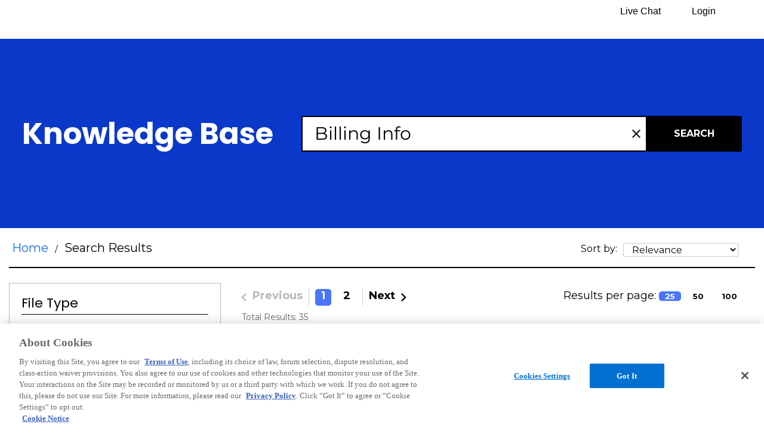

--- FILE ---
content_type: text/html; charset=utf-8
request_url: https://www.asmallorange.com/help/results?c=Billing%20Info
body_size: 2939
content:
<!DOCTYPE html><html lang="en"><head><meta charSet="utf-8"/><title>Knowledge Base</title><meta name="viewport" content="width=device-width, initial-scale=1"/><meta name="description" content="Knowledge Base"/><meta name="robots" content="index,follow"/><link href="https://www.asmallorange.com/help/results" rel="canonical"/><script rel="preconnect" as="script" src="https://assets.adobedtm.com/530368109655/e8a350bf6621/launch-f6aca7ad8f77.min.js" async=""></script><meta name="next-head-count" content="7"/><link data-next-font="size-adjust" rel="preconnect" href="/" crossorigin="anonymous"/><link rel="preload" href="/help/_next/static/css/701627c04627767f.css" as="style"/><link rel="stylesheet" href="/help/_next/static/css/701627c04627767f.css" data-n-g=""/><link rel="preload" href="/help/_next/static/css/bfec45bf75147bd3.css" as="style"/><link rel="stylesheet" href="/help/_next/static/css/bfec45bf75147bd3.css" data-n-p=""/><noscript data-n-css=""></noscript><script defer="" nomodule="" src="/help/_next/static/chunks/polyfills-78c92fac7aa8fdd8.js"></script><script src="/help/_next/static/chunks/webpack-5a035e41c8867d81.js" defer=""></script><script src="/help/_next/static/chunks/framework-0d6ea1a7548c6e4f.js" defer=""></script><script src="/help/_next/static/chunks/main-f192c43c932b154b.js" defer=""></script><script src="/help/_next/static/chunks/pages/_app-9785129d51e12d94.js" defer=""></script><script src="/help/_next/static/chunks/97b45f64-c645fe4e60e3a450.js" defer=""></script><script src="/help/_next/static/chunks/8158-f9023583b37ae92c.js" defer=""></script><script src="/help/_next/static/chunks/1664-2283fb24e523e5cc.js" defer=""></script><script src="/help/_next/static/chunks/5137-4a2a975d30d35f41.js" defer=""></script><script src="/help/_next/static/chunks/4869-1508e8e37bbdc73e.js" defer=""></script><script src="/help/_next/static/chunks/7446-3102da78d3f60377.js" defer=""></script><script src="/help/_next/static/chunks/2424-9b66f21d1910539e.js" defer=""></script><script src="/help/_next/static/chunks/4416-6c38b6d50a5e98e5.js" defer=""></script><script src="/help/_next/static/chunks/4565-420513c5132e60e1.js" defer=""></script><script src="/help/_next/static/chunks/pages/results-0c567a85d6e9c8b5.js" defer=""></script><script src="/help/_next/static/ieVGelaM8ldQr7WhURDBD/_buildManifest.js" defer=""></script><script src="/help/_next/static/ieVGelaM8ldQr7WhURDBD/_ssgManifest.js" defer=""></script></head><body><div id="__next"><div style="transition:opacity 0.3s ease;min-height:65px;opacity:0"><p>Loading...</p></div><main class="Home_main__VkIEL undefined"><div class="simpleHero_container__AYITW"><div class="simpleHero_heading__wpvak">Knowledge Base</div><div id="simpleHero" class="simpleHero_searchBox__GQ9oW"><div class="SearchBox_outerContainer__YZJjf"><input class="SearchBox_searchBox__LzIO8 au-searchbox" type="text" autoComplete="off" aria-label="Search Box" aria-autocomplete="list" placeholder="How can I help you today?" name="searchBox" value="Billing Info"/><div title="Clear Search" class="au-search-clear SearchBox_clearIconContainer__k7iRm SearchBox_showClearIconContainer__vJew0"><style data-emotion="css vubbuv">.css-vubbuv{-webkit-user-select:none;-moz-user-select:none;-ms-user-select:none;user-select:none;width:1em;height:1em;display:inline-block;fill:currentColor;-webkit-flex-shrink:0;-ms-flex-negative:0;flex-shrink:0;-webkit-transition:fill 200ms cubic-bezier(0.4, 0, 0.2, 1) 0ms;transition:fill 200ms cubic-bezier(0.4, 0, 0.2, 1) 0ms;font-size:1.5rem;}</style><svg class="MuiSvgIcon-root MuiSvgIcon-fontSizeMedium SearchBox_clearIcon__GbhGO css-vubbuv" focusable="false" aria-hidden="true" viewBox="0 0 24 24" data-testid="ClearIcon"><path d="M19 6.41 17.59 5 12 10.59 6.41 5 5 6.41 10.59 12 5 17.59 6.41 19 12 13.41 17.59 19 19 17.59 13.41 12z"></path></svg></div><button class="SearchBox_searchButton__pSr4B  __className_494c03 au-search-submit" type="submit" title="Click to Search">Search</button><div class="au-search-submit-mobile SearchBox_searchIconContainer__eeiS0" title="Click to Search"><style data-emotion="css vubbuv">.css-vubbuv{-webkit-user-select:none;-moz-user-select:none;-ms-user-select:none;user-select:none;width:1em;height:1em;display:inline-block;fill:currentColor;-webkit-flex-shrink:0;-ms-flex-negative:0;flex-shrink:0;-webkit-transition:fill 200ms cubic-bezier(0.4, 0, 0.2, 1) 0ms;transition:fill 200ms cubic-bezier(0.4, 0, 0.2, 1) 0ms;font-size:1.5rem;}</style><svg class="MuiSvgIcon-root MuiSvgIcon-fontSizeMedium SearchBox_searchIcon__OKby_ css-vubbuv" focusable="false" aria-hidden="true" viewBox="0 0 24 24" data-testid="SearchIcon"><path d="M15.5 14h-.79l-.28-.27C15.41 12.59 16 11.11 16 9.5 16 5.91 13.09 3 9.5 3S3 5.91 3 9.5 5.91 16 9.5 16c1.61 0 3.09-.59 4.23-1.57l.27.28v.79l5 4.99L20.49 19zm-6 0C7.01 14 5 11.99 5 9.5S7.01 5 9.5 5 14 7.01 14 9.5 11.99 14 9.5 14"></path></svg></div></div></div></div><div class="legacy_controls__vmkTx"><div class="legacy_breadcrumbContainer__3daMM"><div class="breadcrumbs_container__XEqn_ au-breadcrumb-first"><div class="breadcrumbs_crumb__Wt2bc __className_494c03"><a href="/help">Home</a> </div><div class="breadcrumbs_noCrumb__SYMDf __className_494c03"><div class="breadcrumbs_divider__cEVTI">/</div> <span>Search Results</span></div></div></div><div class="sort_sortContainer__dv449"><div class="sort_heading__Lzx65"><span class="__className_494c03">Sort by:</span></div><div class="sort_dropdownContainer__cBMM9"><select class="sort_dropdown__f0rnc au-sorter"><option value="Relevance" selected="">Relevance</option><option value="Date (Ascending)">Date (Ascending)</option><option value="Date (Descending)">Date (Descending)</option></select><svg class="sort_dropArrowDropdown__ZmKEM" width="20" height="13" viewBox="0 0 20 13" fill="none" xmlns="http://www.w3.org/2000/svg"><path d="M2.7325 0.600753L0.5 2.83325L10 12.3333L19.5 2.83325L17.2675 0.600752L10 7.85242L2.7325 0.600753Z" fill="#84C0FC"></path></svg></div></div></div><div class="legacy_ruleContainer__8oqHr"><div class="legacy_rule__px3zn"></div></div><div class="legacy_mainContentContainer__vafCl"><div class="legacy_facetsPicker__zaDfs"><div></div></div><div>No results found, please try another search</div></div></main><p>Loading...</p></div><script id="__NEXT_DATA__" type="application/json">{"props":{"pageProps":{"appEnv":"production","brand":"aso","brandConfig":{"brandNameUI":"A Small Orange","title":"A Small Orange Knowledge Base","baseArticleURL":"/help/article","baseArticleURLDEV":"/help/article","host":"www.asmallorange.com","basePath":"/help","propertyName":"aso","slugPropertyName":"aso","searchProvider":"PEGA","headerHeight":"65px","articleProvider":"PEGA","adobeLaunchScript":"https://assets.adobedtm.com/530368109655/e8a350bf6621/launch-f6aca7ad8f77.min.js","searchPlaceHolder":"How can I help you today?","pegaSiteName":"A Small Orange","contentImagePathToFix":"../datacontent/Image/rteImages","contentImageProperPath":"https://help.asmallorange.com/index.php?/Knowledgebase/Article/GetAttachment/14/392234/Image/rteImages/","FUTURE-contentImageProperPath":"https://eig-cap-content-cdn-prod.s3.amazonaws.com/aso/img","useCoveoSearchResults":false,"allowCoveoResultsList":true,"allowCoveoSuggestions":true,"coveoSearchHub":"ASmallOrangeFullSearch","coveoCategoryFacetField":"pegataxonomy","coveoFieldsToInclude":["author","body","language","urihash","clickableUri","sfurlname","source","permanentid","sfsummary","termsToHighlight","sfdccategory","objectType","sysdocumenttype","documenttype","urlstub","articleabstract"],"topArticlesTitle":"Educational resources you can trust.","articleCacheTTL":14400,"topArticlesCacheTTL":86400,"recommendedArticles":[{"imageHref":"/help/img/domain.png","altTag":"Login URLS You Need to Know","imageBGColor":"#cfdafe","imageWidth":"300","imageHeight":"240","articles":[{"articleId":"aso-login-urls-you-need-to-know","header":"Login URLS You Need to Know "}]},{"imageHref":"/help/img/login.png","altTag":"Accessing Your cPanel Account","imageBGColor":"#00A964","imageWidth":"300","imageHeight":"240","articles":[{"articleId":"aso-accessing-your-cpanel-account","header":"Accessing Your cPanel Account "}]},{"imageHref":"/help/img/billing.png","altTag":"All About Nameservers","imageBGColor":"#14C1B3","imageWidth":"300","imageHeight":"240","articles":[{"articleId":"aso-all-about-nameservers","header":"All About Nameservers "}]},{"imageHref":"/help/img/email.png","altTag":"Setting Up an Email Address","imageBGColor":"#FEC101","imageWidth":"300","imageHeight":"240","articles":[{"articleId":"aso-setting-up-an-email-address","header":"Setting Up an Email Address "}]}]},"isProd":true,"canonicalURL":"https://www.asmallorange.com/help/results","searchString":"Billing Info","clientIp":"18.218.83.191"},"__N_SSP":true},"page":"/results","query":{"c":"Billing Info"},"buildId":"ieVGelaM8ldQr7WhURDBD","assetPrefix":"/help","isFallback":false,"gssp":true,"appGip":true,"scriptLoader":[]}</script></body></html>

--- FILE ---
content_type: text/css; charset=UTF-8
request_url: https://www.asmallorange.com/help/_next/static/css/701627c04627767f.css
body_size: 7413
content:
.card-dialog{font-family:Montserrat,sans-serif;background-color:#fff;border-radius:4px;border:1px solid #ccc;padding:24px;display:flex;flex-direction:column;gap:24px;color:#404040;.card-heading{display:flex;justify-content:space-between}.card-footer{display:flex;.cancel{display:none}.accept{margin-left:auto}}&.small{display:grid;grid-template-columns:24px 1fr max-content;grid-gap:12px;gap:12px}label{font-weight:600;line-height:24px}.icon{color:var(--search-hero-button-primary)}.content{display:flex;flex-direction:column;width:-webkit-fill-available;gap:8px}.list{display:flex;flex-wrap:wrap;flex-direction:row;gap:12px}.primary,.secondary{font-family:Montserrat,sans-serif;display:flex;border-radius:4px;height:56px;padding-left:16px;padding-right:16px;justify-content:center;align-items:center;min-width:144px;font-weight:700;font-size:16px;line-height:26px;letter-spacing:.75px;width:max-content;outline:none;cursor:pointer;text-decoration:none;transition:background-color .3s,color .3s,border-color .3s}.primary{background-color:var(--search-hero-primary);color:#fff;border:1px solid var(--search-hero-primary);&:disabled{background-color:#ccc;color:#7c7c7c;border:1px solid #ccc;cursor:not-allowed}}.secondary.cancel{border:none}.secondary.cancel,.secondary:not(.cancel){background-color:#fff;color:var(--search-hero-button-primary)}.secondary:not(.cancel){border:1px solid var(--search-hero-button-primary);height:32px;border-radius:24px;padding-left:12px;padding-right:12px;font-weight:400;font-size:14px;min-width:max-content;&.active{background-color:var(--search-hero-button-primary);color:#fff}}textarea{font-family:Montserrat,sans-serif;font-size:16px;border:1px solid #404040;border-radius:4px;padding:8px 16px;height:100px;resize:none;outline:none}@media (max-width:768px){padding-left:16px;padding-bottom:24px;padding-right:16px;padding-top:24px;width:100%;&.small{display:grid;grid-template-columns:24px 1fr;grid-column-gap:8px;column-gap:8px;grid-row-gap:16px;row-gap:16px;padding:16px;button{width:auto;grid-column:span 2/span 2}}.card-footer{display:grid;grid-template-columns:1fr 1fr;grid-gap:16px;gap:16px;.accept,.cancel{display:inherit;margin-left:0;width:100%}}}}@media (max-width:768px){.mobile-modal{position:fixed;top:0;left:0;width:100vw;height:100vh;background-color:#00000099;display:flex;padding:16px 8px;align-items:center;justify-content:center;z-index:1000}html:has(.mobile-modal){overflow:hidden}}.suggestions-search{position:relative;.suggestions{position:absolute;background-color:#fff;border:1px solid #ccc;border-radius:4px;color:#000;width:100%;list-style-type:none;padding:0;margin-bottom:0;margin-top:8px;box-shadow:0 2px 4px 0 #0000001f;gap:0;li{padding:8px 16px;margin:0;color:#707070}li:hover{background-color:#eee;color:#000}li+li{border-top:1px solid #ccc}z-index:10}}.search-hero{font-family:"Source Serif Pro",serif;background-color:var(--search-hero-bg);.container{max-width:1440px;display:grid;grid-template-columns:max-content 1fr;grid-gap:24px;gap:24px;align-items:center;padding:75px 24px;h1{text-align:center;font-size:40px;line-height:1.2;font-weight:700;letter-spacing:-1.2px;color:var(--search-hero-primary)!important;font-weight:700!important;margin:0}}@media (max-width:768px){.container{grid-template-columns:1fr;padding:24px 16px}}}.search{display:grid;width:auto;grid-template-columns:1fr max-content;font-family:Montserrat,sans-serif;align-items:center;grid-gap:10px;gap:10px;.search-input{display:grid;grid-template-columns:1fr max-content;grid-gap:8px;gap:8px;height:56px;padding-left:16px;padding-right:16px;align-items:center;border:1px solid #ccc;border-radius:4px;background-color:#fff;input{all:unset;color:#000;font-size:16px;line-height:24px}}.primary{display:flex;border-radius:4px;height:56px;padding-left:16px;padding-right:16px;justify-content:center;align-items:center;min-width:144px;font-weight:700;font-size:16px;line-height:26px;letter-spacing:.75px;width:max-content;outline:none;cursor:pointer;text-decoration:none;transition:background-color .3s,color .3s,border-color .3s;background-color:var(--search-hero-button-primary);color:#fff;border:1px solid var(--search-hero-button-primary)}@media (max-width:768px){grid-template-columns:1fr;gap:24px;.primary{width:100%}}}button.clearFacetBtn,button.filterBtn{background:none;border:none;color:var(--search-hero-button-primary);cursor:pointer;font-family:Open Sans,sans-serif;font-size:14px;font-weight:700;@media (min-width:1025px){display:none!important}}button.clearFacetBtn{font-size:14px;line-height:15px;letter-spacing:.75px;font-weight:700}.aiOverview,.aiOverviewBox{display:flex;flex-direction:column;font-family:Montserrat,sans-serif;background-color:#fff;color:#000;gap:24px}.aiOverviewBox{background-color:#f5f5f5;padding:40px 68px;border-radius:4px}.aiOverview{display:flex;flex-direction:column;font-family:Montserrat,sans-serif;background-color:#fff;color:#000;gap:24px;margin-top:40px;margin-bottom:40px}.aiOverviewHeading{display:flex;align-items:center;gap:8px;font-size:20px;font-weight:600}.aiOverviewHeadingIcon{width:24px;height:24px}.aiOverviewLoaderBox{background:#f5f5f5;border-radius:4px;height:585px;display:flex;justify-content:center;align-items:center;color:#404040;font-family:Montserrat,sans-serif;padding-left:12px;padding-right:12px}.aiOverviewLoader{gap:24px;max-width:516px;width:100%;margin-left:auto;margin-right:auto;margin-top:-32px}.aiOverviewLoader,.aiOverviewLoaderTextBox{display:flex;flex-direction:column;align-items:center}.aiOverviewLoaderTextBox{gap:12px;box-sizing:border-box;text-align:center}.aiOverviewLoaderTextHeading{font-size:20px;font-weight:600;letter-spacing:.15px}.aiOverviewLoaderImage{max-width:350px;width:100%;object-fit:cover;height:200px;margin-bottom:-90px}.aiOverviewErrorImage{max-width:100px;width:100%;object-fit:cover;height:90px;@media (max-width:768px){max-width:65px;height:58px}}.aiOverviewBox .aiContent{line-height:1.5;*+p{margin-top:24px}}.aiDescriptionCitations{font-size:14px;display:flex;flex-direction:column;gap:16px;max-width:calc(100vw - 48px)}.aiFeedbackContainer,.aiFeedbackContainerInner{display:flex;gap:16px}.aiFeedbackDislike,.aiFeedbackLike{filter:brightness(0) invert(61%) sepia(0) saturate(1172%) hue-rotate(144deg) brightness(80%) contrast(86%)}.aiFeedbackDislike,.aiFeedbackLike,.aiFeedbackLikeActive{-webkit-user-select:none;-moz-user-select:none;user-select:none}.aiFeedbackLikeActive{filter:brightness(0) invert(24%) sepia(62%) saturate(3691%) hue-rotate(209deg) brightness(97%) contrast(81%)}.aiFeedbackDislikeActive{-webkit-user-select:none;-moz-user-select:none;user-select:none;filter:brightness(0) saturate(100%) invert(23%) sepia(86%) saturate(4029%) hue-rotate(336deg) brightness(98%) contrast(98%)}.aiFeedbackDislike,.aiFeedbackDislikeActive{transform:rotate(180deg)}@media (max-width:768px){.aiOverviewLoaderBox{height:464px}.aiOverviewBox{padding:24px 16px}}@font-face{font-family:Montserrat;src:url(/help/_next/static/media/Montserrat-Thin.01180e98.ttf) format("truetype");font-weight:100;font-style:normal}@font-face{font-family:Montserrat;src:url(/help/_next/static/media/Montserrat-ExtraLight.c9651bc1.ttf) format("truetype");font-weight:200;font-style:normal}@font-face{font-family:Montserrat;src:url(/help/_next/static/media/Montserrat-Light.302503b5.ttf) format("truetype");font-weight:300;font-style:normal}@font-face{font-family:Montserrat;src:url(/help/_next/static/media/Montserrat-Regular.da72085f.ttf) format("truetype");font-weight:400;font-style:normal}@font-face{font-family:Montserrat;src:url(/help/_next/static/media/Montserrat-Medium.0b9dd9f6.ttf) format("truetype");font-weight:500;font-style:normal}@font-face{font-family:Montserrat;src:url(/help/_next/static/media/Montserrat-SemiBold.00b895e1.ttf) format("truetype");font-weight:600;font-style:normal}@font-face{font-family:Montserrat;src:url(/help/_next/static/media/Montserrat-Bold.227d700b.ttf) format("truetype");font-weight:700;font-style:normal}@font-face{font-family:Montserrat;src:url(/help/_next/static/media/Montserrat-ExtraBold.1a31b3f2.ttf) format("truetype");font-weight:800;font-style:normal}@font-face{font-family:Montserrat;src:url(/help/_next/static/media/Montserrat-Black.a0a9e193.ttf) format("truetype");font-weight:900;font-style:normal}@font-face{font-family:"Source Serif Pro";src:url(/help/_next/static/media/SourceSerifPro-ExtraLight.4a8aafb0.ttf) format("truetype");font-weight:200;font-style:normal}@font-face{font-family:"Source Serif Pro";src:url(/help/_next/static/media/SourceSerifPro-Light.d8471f85.ttf) format("truetype");font-weight:300;font-style:normal}@font-face{font-family:"Source Serif Pro";src:url(/help/_next/static/media/SourceSerifPro-Regular.ed45e185.ttf) format("truetype");font-weight:400;font-style:normal}@font-face{font-family:"Source Serif Pro";src:url(/help/_next/static/media/SourceSerifPro-SemiBold.f0b4f17e.ttf) format("truetype");font-weight:600;font-style:normal}@font-face{font-family:"Source Serif Pro";src:url(/help/_next/static/media/SourceSerifPro-Bold.fc5b2fa4.ttf) format("truetype");font-weight:700;font-style:normal}@font-face{font-family:"Source Serif Pro";src:url(/help/_next/static/media/SourceSerifPro-Black.ce2f5a3f.ttf) format("truetype");font-weight:900;font-style:normal}@font-face{font-family:Open Sans,sans-serif;src:url(/help/_next/static/media/OpenSans-Light.a5561eb8.ttf) format("truetype");font-weight:300;font-style:normal}@font-face{font-family:Open Sans,sans-serif;src:url(/help/_next/static/media/OpenSans-Regular.3b687d13.ttf) format("truetype");font-weight:400;font-style:normal}@font-face{font-family:Open Sans,sans-serif;src:url(/help/_next/static/media/OpenSans-Medium.e5a4ca90.ttf) format("truetype");font-weight:500;font-style:normal}@font-face{font-family:Open Sans,sans-serif;src:url(/help/_next/static/media/OpenSans-SemiBold.4a74bb18.ttf) format("truetype");font-weight:600;font-style:normal}@font-face{font-family:Open Sans,sans-serif;src:url(/help/_next/static/media/OpenSans-Bold.716ef260.ttf) format("truetype");font-weight:700;font-style:normal}.categoryPill{display:inline-block;padding:5px 8px;border:1px solid #7c7c7c;background-color:#f5f5f5;color:#404040;border-radius:8px;margin-right:10px;font-size:12px;margin-bottom:12px}.categoryPill,.citationPill{font-family:Montserrat,sans-serif}.citationPill{display:flex;border:1px solid #7c7c7c;background-color:#fff;color:#000;border-radius:24px;font-size:14px;height:32px;max-width:max-content;align-items:center;padding:6px 12px;gap:8px;width:auto;cursor:pointer;text-decoration:none;overflow:hidden}.citationPill:hover{border:1px solid #1a5ebf;background-color:#fff;color:#1a5ebf}.skeleton-filter{width:auto;border:1px solid #1d192b29;border-radius:4px;padding:24px;font-family:Montserrat,sans-serif;display:flex;flex-direction:column;gap:24px;height:max-content;.expand{display:flex;flex-direction:row;justify-content:space-between;align-items:center;gap:12px;&.left{justify-content:left}}hr{border-color:#1d192b29;margin:0}span{display:block;background-color:#1d192b29;border-radius:25px;&.label{height:18px;width:140px}&.clear-all{height:15px;width:64px;border-radius:18px}&.check{width:24px;height:24px;border-radius:50%}&.text-1,&.text-2,&.text-3,&.text-4{height:12px;border-radius:18px}&.text-1{width:69px}&.text-2{width:92px}&.text-3{width:119px}&.text-4{width:132px}&.icon{width:10px;height:6px;border-radius:6px}}@media (max-width:1024px){display:none}}.skeleton-card{display:flex;flex-direction:column;.category-pill{width:48px;height:25px;border-radius:8px;background-color:#f5f5f5;display:flex;align-items:center;padding-left:8px;padding-right:8px;span{height:10px;width:22px;border-radius:15px}}span{display:block;background-color:#1d192b29;border-radius:20px;height:14px;width:100%;&.label{margin-bottom:26px}&.text-1{margin-bottom:8px}&.text-2{margin-bottom:30px}}&.card-1{span{&.label{width:80%}&.text-1{width:75%}&.text-2{width:60%}}}&.card-2{span{&.label{width:90%}&.text-1{width:60%}&.text-2{width:80%}}}&.card-3{span{&.label{width:75%}&.text-1{width:60%}&.text-2{width:50%}}}}.skeleton-list{display:flex;flex-direction:column;gap:24px}.skeleton-header{margin-bottom:64px;span{display:block;background-color:#1d192b29;border-radius:25px;height:18px;width:80%;&.label{margin-bottom:60px}&.clear{width:47px;height:12px;border:18px}&.option{width:92px;height:14px;border-radius:20px}}.sort{display:flex;flex-direction:row;justify-content:flex-end;align-items:center;gap:32px}}@keyframes spin{0%{transform:rotate(0deg)}to{transform:rotate(1turn)}}[data-theme=netsol]{main{min-height:calc(100vh - 100px)!important;*{font-family:Open Sans,sans-serif!important}@media (max-width:1024px){min-height:calc(100vh - 80px)!important}}.bg-white{display:flex;flex-direction:column;min-height:calc(100vh - 100px);@media (max-width:1024px){min-height:calc(100vh - 80px)}}.borders{border-bottom:1px solid #ccc;border-top:1px solid #ccc}button.clearFacetBtn,button.filterBtn{text-transform:uppercase}button.clearFacetBtn{font-weight:400}.card-dialog .list .secondary{text-transform:none}.primary,.secondary{text-transform:uppercase;letter-spacing:.75px;font-weight:600;border-radius:4px;height:40px;min-width:120px;font-size:14px;line-height:15px}.search-hero{.container{grid-template-columns:1fr;gap:40px;max-width:1154px;padding:56px 16px 67px;h1{font-size:44px;line-height:48px;letter-spacing:-.8px;font-weight:700}@media (max-width:768px){padding-top:40px;padding-bottom:40px;gap:24px;h1{max-width:min-content;margin-left:auto;margin-right:auto}}}}.search-container{display:flex;flex-direction:column;gap:32px;&.full.container{padding:56px calc(56px + 30px) 30px}&.full.container:not(.hero,.sidebar)>:last-child:not(.separator){margin-bottom:0}&.full.container:not(.hero,.sidebar)>:first-child:not(.separator){margin-top:0}.aiOverviewBox{padding:0;background-color:transparent;gap:32px;.aiFeedbackContainerInner{gap:24px;align-items:center}.aiOverviewHeading{flex-direction:row-reverse;justify-content:flex-end;font-size:28px;gap:10px;svg{width:36px;height:36px}}.login-here{display:block;margin-left:auto}a:not(.citationPill){color:#007a33;text-decoration:none;&:hover{text-decoration:underline}}.citationPill{border-radius:50px;background-color:#eceff5;border-color:#eceff5;color:#1c2535}ol{display:flex;flex-direction:column;gap:16px;margin-right:30px;&>li{position:relative;list-style:none;margin:0;&:before{content:counter(list-item);display:flex;align-items:center;margin-top:-4px;justify-content:center;font-size:14px;font-weight:600;background-color:#cce4d6;color:#000;width:24px;height:24px;border-radius:50%;position:absolute;left:calc(-24px - 12px)}}}ul{display:flex;flex-direction:column;gap:10px;li{list-style:disc;&:before{display:none}}}}.search{gap:0;grid-gap:0;margin-top:0;.search-input{padding:0 16px;height:40px;border-radius:100px;border-color:#999ea8;width:100%;input{font-size:16px;line-height:24px;letter-spacing:0;&::placeholder{color:#848a95}}.primary{height:24px;width:24px;font-size:21px;line-height:31px;letter-spacing:0;font-weight:600;min-width:0;background-color:transparent;padding:0;border:none;img{width:24px;height:24px}}}}@media (max-width:1024px){&.full.container{padding-left:16px;padding-right:16px;padding-top:48px}.aiOverviewBox{gap:16px;.aiOverviewHeading{font-size:24px;line-height:34px}ol{margin-left:16px;margin-right:0}.aiFeedbackContainer{flex-direction:column;gap:30px;.login-here{margin-left:0}}}}}.aiOverviewLoaderBox{background-color:transparent;margin:auto}.loader{width:48px;height:48px;border-radius:50%;border:4px solid #e5e7eb;border-top-color:#16a34a;animation:spin 1s linear infinite}#simpleHero ul{margin-top:68px}}.container{width:100%;max-width:963px;margin-left:auto;margin-right:auto;display:flex;flex-direction:column;padding-top:40px;padding-bottom:40px;@media (max-width:1024px){padding-left:8px;padding-right:8px}}.full.container:not(.hero){max-width:1475px;padding:0 24px;&>*+hr.separator{margin-top:24px}@media (max-width:1024px){padding-left:8px;padding-right:8px}}.full.container:not(.hero,.sidebar)>:last-child:not(.separator){margin-bottom:24px}.full.container:not(.hero,.sidebar)>:first-child:not(.separator){margin-top:24px}.full.container.sidebar{display:grid;grid-template-columns:300px 1fr;grid-gap:40px;gap:40px;padding:56px;@media (max-width:1024px){grid-template-columns:1fr;padding-left:24px;padding-bottom:24px;padding-right:24px;padding-top:24px;.filter{display:none}}}hr.separator{border-top:1px solid #cacaca;margin:0}.bg-white{background-color:#fff}.ml-auto{margin-left:auto}button.button-icon{width:24px;height:24px;background-color:transparent;border:none;outline:none;cursor:pointer;position:relative}.bubble-text,button.button-icon{display:flex;align-items:center;justify-content:center}.bubble-text{font-family:Montserrat,sans-serif;height:36px;min-width:120px;padding-left:16px;padding-right:16px;background-color:var(--search-hero-button-primary);border-radius:4px;position:absolute;color:#fff;font-size:14px;bottom:calc(100% + 14px);left:50%;transform:translateX(-50%);z-index:10;&:before{content:".";color:transparent;width:14px;height:14px;background-color:var(--search-hero-button-primary);position:absolute;bottom:-6px;left:50%;transform:translateX(-50%) rotate(45deg)}}.pills{display:flex;flex-wrap:wrap;gap:12px}.youtube-icon{color:red}.breadcrumbs{font-family:Montserrat,sans-serif;font-size:16px;line-height:24px;font-weight:400;a{text-decoration:none;color:var(--search-hero-button-primary)}span{color:#000}&>*+:before{content:"/";margin-left:8px;margin-right:8px;color:#000}}.ellipsis{text-overflow:ellipsis;white-space:nowrap;overflow:hidden}.not-found{font-family:Montserrat,sans-serif;height:100vh;min-height:500px;display:flex;width:100%;flex-direction:column;align-items:center;justify-content:center;.inner{display:flex;flex-direction:column;text-align:center;max-width:478px;width:auto;align-items:center;img{width:100px;height:90px;margin-bottom:24px}span{font-size:16px;line-height:24px;color:#000;&.label{font-size:20px;line-height:1;font-weight:600;margin-bottom:12px;color:#404040}}}}:root{--max-width:1100px;--border-radius:12px;--font-mono:ui-monospace,Menlo,Monaco,"Cascadia Mono","Segoe UI Mono","Roboto Mono","Oxygen Mono","Ubuntu Monospace","Source Code Pro","Fira Mono","Droid Sans Mono","Courier New",monospace;--foreground-rgb:0,0,0;--background-start-rgb:255,255,255;--background-end-rgb:255,255,255;--primary-glow:conic-gradient(from 180deg at 50% 50%,#16abff33 0deg,#0885ff33 55deg,#54d6ff33 120deg,#0071ff33 160deg,transparent 360deg);--secondary-glow:radial-gradient(#fff,hsla(0,0%,100%,0));--tile-start-rgb:239,245,249;--tile-end-rgb:228,232,233;--tile-border:conic-gradient(#00000080,#00000040,#00000030,#00000020,#00000010,#00000010,#00000080);--callout-rgb:238,240,241;--callout-border-rgb:172,175,176;--card-rgb:180,185,188;--card-border-rgb:131,134,135}*{box-sizing:border-box;padding:0;margin:0}html{width:100%;min-height:100vh}body,html{max-width:100vw;overflow-x:hidden}body{width:100%;min-height:100vh}@font-face{font-family:nunito sans;font-style:normal;font-weight:400;font-display:optional;src:url(/help/_next/static/media/WorkSans-VariableFont_wght.09a12532.ttf) format("truetype"),local(Geneva),local(Verdana),local(sans-serif)}@font-face{font-family:nunito sans;font-style:bold;font-weight:700;font-display:optional;src:url(/help/_next/static/media/WorkSans-VariableFont_wght.09a12532.ttf) format("truetype"),local(Geneva),local(Verdana),local(sans-serif)}@font-face{font-family:poppins;font-style:normal;font-weight:400;font-display:optional;src:url(/help/_next/static/media/Poppins-Medium.a52d0bf0.ttf) format("truetype"),local(Geneva),local(Verdana),local(sans-serif)}@font-face{font-family:poppins;font-style:bold;font-weight:700;font-display:optional;src:url(/help/_next/static/media/Poppins-Bold.8001a01b.ttf) format("truetype"),local(Geneva),local(Verdana),local(sans-serif)}@font-face{font-family:"noto serif";font-style:normal;font-weight:400;font-display:optional;src:url(/help/_next/static/media/NotoSerif-VariableFont_wdth,wght.0eb35a61.ttf) format("truetype"),local(Geneva),local(Verdana),local(sans-serif)}@font-face{font-family:"noto serif";font-style:bold;font-weight:700;font-display:optional;src:url(/help/_next/static/media/NotoSerif-VariableFont_wdth,wght.0eb35a61.ttf) format("truetype"),local(Geneva),local(Verdana),local(sans-serif)}@font-face{font-family:Lato;font-style:normal;font-weight:400;font-display:optional;src:url(/help/_next/static/media/Lato-Regular.4291f48c.ttf) format("truetype"),local(Geneva),local(Verdana),local(sans-serif)}@font-face{font-family:Lato;font-style:bold;font-weight:700;font-display:optional;src:url(/help/_next/static/media/Lato-Bold.2c00c297.ttf) format("truetype"),local(Geneva),local(Verdana),local(sans-serif)}body[data-theme=bluehost],body[data-theme=tester]{--font-primary:"Montserrat";--font-secondary:"Source Serif Pro";--font-tertiary:"Work Sans";--theme-primary:#2c76d6;--theme-primary--light1:#84c0fc;--theme-primary--light2:#66a8f7;--theme-primary--light3:#408ffc;--theme-primary--light4:#1a4884;--theme-primary--light5:#196bde;--theme-primary--dark1:#132f58;--theme-secondary:#ccedff;--theme-secondary--light1:#e5f6ff;--theme-ter:#0a476e;--theme-ter--light1:#39ace5;--theme-ter--light2:#218bbf;--theme-ter--light3:#0f5f88;--theme-ter--dark1:#03243b;--theme-qua:#1d2a3d;--theme-qua--light1:#f4f8fd;--theme-qua--light2:#dce2ea;--theme-qua--light3:#c3cbd8;--theme-qua--light4:#949fb1;--theme-qua--light5:#62748a;--theme-qua--light6:#495c77;--theme-qua--dark1:#314664;--theme-qui:#2cc9e1;--theme-qui--light1:#c1eff7;--theme-qui--light2:#96e5f0;--theme-qui--dark1:#1a7986;--theme-qui--dark2:#12515b;--theme-sen:#fad64a;--theme-sen--light1:#fbf4ca;--theme-sen--light2:#fce692;--theme-sen--dark1:#f4bf33;--theme-black:#000;--theme-grey:#353738;--theme-grey--light1:#55585a;--theme-grey--light2:#aaafb3;--theme-grey--light3:#d4dbe0;--theme-grey--light4:#f5f7f8;--theme-white:#fff;--theme-error:#ff182f;--theme-error--light:#ffebea;--theme-error--dark:#701116;--theme-warning:#f2b61b;--theme-warning--light:#fae2af;--theme-warning--dark:#be5a00;--theme-success:#23c161;--theme-success--light:#ebf9ed;--theme-success--dark:#034a1d;--shape-small-component-radius:4px;--shape-medium-component-radius:4px;--shape-large-component-radius:0px;--white:#fff;--black:#000;--button-primary:var(--theme-primary--light5);--button-secondary:var(--theme-primary--light1);--button-case:none;--search-hero-bg:#badefa;--search-hero-primary:#012957;--search-hero-button-primary:#196bde;--star-color:#196bde;--filter-font-family:"Montserrat",sans-serif;--hero-bg-primary:var(--theme-primary--light4);--hero-bg-secondary:var(--theme-primary--light5);--hero-text:var(--white);--contact-image-width:350px;--contact-bg-primary:var(--theme-primary--light5);--contact-button:var(--theme-primary--dark1);--contact-text-primary:var(--white);--contact-text-secondary:var(--white);--searchbox-radius:0;--searchbox-margin:0;--searchbox-suggestion-hover-color:var(--theme-secondary);--searchbutton-radius:0;--searchbox-border-top:2px solid #d7d7d7;--searchbox-border-right:2px solid #d7d7d7;--searchbox-border-bottom:2px solid #d7d7d7;--searchbox-border-left:2px solid #d7d7d7}body[data-theme=domain]{--font-primary:"Lato";--font-secondary:"Lato";--font-tertiary:"Lato";--theme-primary:#e24747;--theme-secondary:#2e93ee;--theme-ter:#ffcf00;--theme-grey:#484848;--theme-grey--light1:#55585a;--theme-grey--light2:#949c9e;--theme-grey--light3:#c7cccf;--theme-grey--light4:#f0f0f5;--white:#fff;--black:#000;--button-primary:var(--theme-primary);--button-secondary:var(--theme-secondary);--button-text-primary:var(--white);--hero-bg-primary:#2c3439;--hero-bg-secondary:var(--theme-primary);--hero-text:var(--white);--contact-image-width:400px;--contact-bg-primary:var(--white);--contact-button:var(--theme-primary);--contact-text-primary:var(--black);--contact-text-secondary:var(--white);--searchbox-radius:0;--searchbox-margin:0;--searchbox-suggestion-hover-color:#e5f6ff;--searchbox-border-top:2px solid var(--white);--searchbox-border-left:2px solid var(--white);--searchbox-border-right:0;--searchbox-border-bottom:2px solid var(--white)}body[data-theme=ipage]{--font-primary:"franklin-gothic-urw, Helvectica Neue, helvetica, clean, sans-serif";--font-secondary:"Raleway, sans-serif";--font-tertiary:"Lato";--theme-primary:#13af3e;--theme-secondary:#58a6db;--theme-ter:#00304f;--theme-grey:#484848;--theme-grey--light1:#55585a;--theme-grey--light2:#949c9e;--theme-grey--light3:#c7cccf;--theme-grey--light4:#f0f0f5;--white:#fff;--black:#000;--button-primary:var(--theme-primary);--button-secondary:var(--theme-secondary);--button-text-primary:var(--white);--hero-bg-primary:#2c3439;--hero-bg-secondary:var(--theme-primary);--hero-text:var(--white);--contact-image-width:400px;--contact-bg-primary:var(--white);--contact-button:var(--theme-primary);--contact-text-primary:var(--black);--contact-text-secondary:var(--white);--searchbox-radius:0;--searchbox-margin:0;--searchbox-suggestion-hover-color:#e5f6ff;--searchbox-border-top:2px solid var(--white);--searchbox-border-left:2px solid var(--white);--searchbox-border-right:0;--searchbox-border-bottom:2px solid var(--white)}body[data-theme=arvixe],body[data-theme=aso],body[data-theme=web]{--font-primary:"Montserrat";--font-secondary:"Poppins";--font-tertiary:"Work Sans";--theme-primary:#0d47fb;--theme-primary--light1:#4a75fc;--theme-primary--light2:#6e91fd;--theme-primary--light3:#cfdafe;--theme-primary--light4:#e6ecff;--theme-primary--dark1:#0a39c9;--theme-secondary:#0bb073;--theme-secondary--light1:#48c496;--theme-secondary--light2:#6dd0ab;--theme-secondary--light3:#ceefe3;--theme-secondary--light4:#e6f7f1;--theme-secondary--dark1:#098d5c;--theme-ter:#14c1b3;--theme-ter--light1:#4fd1c6;--theme-ter--light2:#72dad1;--theme-ter--light3:#d0f3f0;--theme-ter--light4:#e7f9f7;--theme-ter--dark1:#109a8f;--theme-qua:#fec101;--theme-qua--light1:#fed141;--theme-qua--light2:#feda67;--theme-qua--light3:#fff3cc;--theme-qua--light4:#fcf6e9;--theme-qua--dark1:#cb9a01;--theme-qui:#cc482e;--theme-qui--light1:#d97662;--theme-qui--light2:#e09182;--theme-qui--light3:#f5dad5;--theme-qui--light4:#fff9e5;--theme-qui--dark1:#a33a25;--theme-sen:#df5361;--theme-sen--light1:#e77e89;--theme-sen--light2:#ec98a0;--theme-sen--light3:#f9dddf;--theme-sen--light4:#fcedef;--theme-sen--dark1:#b2424e;--theme-black:#000;--theme-grey:#353738;--theme-grey--dark:#1b1a19;--theme-grey--light1:#55585a;--theme-grey--light2:#aaafb3;--theme-grey--light3:#d4dbe0;--theme-grey--light4:#f5f7f8;--theme-white:#fff;--theme-error:#ff182f;--theme-error--light:#ffebea;--theme-error--dark:#701116;--theme-warning:#f2b61b;--theme-warning--light:#fae2af;--theme-warning--dark:#be5a00;--theme-success:#23c161;--theme-success--light:#ebf9ed;--theme-success--dark:#034a1d;--shape-small-component-radius:4px;--shape-medium-component-radius:4px;--shape-large-component-radius:0px;--white:#fff;--black:#000;--button-primary:var(--black);--button-secondary:var(--theme-primary--light1);--button-case:uppercase;--button-text-primary:var(--white);--hero-bg-primary:var(--theme-primary--dark1);--hero-bg-secondary:var(--theme-primary--light5);--hero-text:var(--white);--contact-image-width:375px;--contact-bg-primary:#f44e06;--contact-bg-secondary:var(--theme-qua--light4);--contact-button:var(--button-primary);--contact-text-primary:var(--black);--contact-text-secondary:var(--white);--searchbox-radius:30px 0px 0px 30px;--searchbox-margin:0;--searchbox-suggestion-hover-color:var(--theme-primary--light4);--searchbutton-radius:0px 30px 30px 0px;--searchbox-border-top:2px solid var(--black);--searchbox-border-right:2px solid var(--black);--searchbox-border-bottom:2px solid var(--black);--searchbox-border-left:2px solid var(--black)}body[data-theme=netsol]{--font-primary:"Montserrat";--font-secondary:"Poppins";--font-tertiary:"Work Sans";--mdc-theme-primary:#007a33;--mdc-theme-primary--light1:#409b66;--mdc-theme-primary--light2:#66af84;--mdc-theme-primary--light3:#cce4d6;--mdc-theme-primary--light4:#e5f2eb;--mdc-theme-primary--dark1:#006229;--mdc-theme-secondary:#006272;--mdc-theme-secondary--light1:#408995;--mdc-theme-secondary--light2:#66a1aa;--mdc-theme-secondary--light3:#cce0e3;--mdc-theme-secondary--light4:#e5eff1;--mdc-theme-secondary--dark1:#004e5b;--mdc-theme-error:#e84a50;--mdc-theme-error--light:#ffebea;--mdc-theme-error--light2:#eb6b6f;--mdc-theme-error--dark:#701116;--dc-theme-warning:#f2b61b;--dc-theme-warning--light:#fae2af;--dc-theme-warning--dark:#be5a00;--dc-theme-success:#2f964b;--dc-theme-success--light:#ebf9ed;--dc-theme-success--light2:#62b077;--dc-theme-success--dark:#034a1d;--dc-theme-process:#2592bd;--dc-theme-process-light:#3ea7d0;--dc-theme-ter:#006229;--dc-theme-ter--light1:#409a8c;--dc-theme-ter--light2:#66aea3;--dc-theme-ter--light3:#cce4e0;--dc-theme-ter--light4:#e5f1f0;--dc-theme-ter--dark1:#006052;--dc-theme-qua:#006ba6;--dc-theme-qua--light1:#4090bc;--dc-theme-qua--light2:#66a6ca;--dc-theme-qua--light3:#cce1ed;--dc-theme-qua--light4:#e5f0f6;--dc-theme-qua--dark1:#005685;--dc-theme-qui:#0840a1;--dc-theme-qui--light1:#4670b8;--dc-theme-qui--light2:#6b8cc7;--dc-theme-qui--light3:#ced9ec;--dc-theme-qui--light4:#e5ebf6;--dc-theme-qui--dark1:#063380;--dc-theme-black:#000;--dc-theme-grey:#404040;--dc-theme-grey--light1:#7c7c7c;--dc-theme-grey--light2:#a3a3a3;--dc-theme-grey--light3:#ccc;--dc-theme-grey--light4:#f5f5f5;--dc-theme-white:#fff;--mdc-shape-small-component-radius:4px;--mdc-shape-medium-component-radius:4px;--mdc-shape-large-component-radius:0px;--mdc-button-container-fill-color:#000;--amm-theme-primary:#007a33;--amm-theme-primary--light1:#409b66;--amm-theme-primary--light2:#66af84;--amm-theme-primary--light3:#cce4d6;--amm-theme-primary--light4:#e5f2eb;--amm-theme-primary--dark1:#006128;--amm-theme-secondary:#006ba6;--amm-theme-secondary--light1:#4090bc;--amm-theme-secondary--light2:#66a6c9;--amm-theme-secondary--light3:#cce1ed;--amm-theme-secondary--light4:#e5f0f6;--amm-theme-secondary--dark1:#005584;--white:#fff;--black:#000;--theme-primary--light1:#4a75fc;--button-primary:#76d23a;--button-secondary:var(--mdc-theme-primary--light1);--button-case:none;--button-text-primary:var(--white);--search-hero-bg:#cce4d6;--search-hero-primary:#006128;--search-hero-button-primary:#007a33;--star-color:#007a33;--filter-font-family:"Open Sans",sans-serif;--hero-bg-primary:#ddeaff;--hero-bg-secondary:var(--theme-primary--light5);--hero-text:#1c2535;--contact-image-width:375px;--contact-bg-primary:#e5f0f6;--contact-bg-secondary:var(--theme-qua--light4);--contact-button:var(--button-primary);--contact-text-primary:var(--black);--contact-text-secondary:var(--white);--searchbox-radius:30px 0px 0px 30px;--searchbox-margin:0;--searchbox-suggestion-hover-color:var(--theme-primary--light4);--searchbutton-radius:0px 30px 30px 0px;--searchbox-border-top:1px solid var(--theme-grey--dark);--searchbox-border-right:1px solid var(--theme-grey--dark);--searchbox-border-bottom:1px solid var(--theme-grey--dark);--searchbox-border-left:1px solid var(--theme-grey--dark)}body[data-theme=register]{--font-primary:"Montserrat";--font-secondary:"Poppins";--font-tertiary:"Work Sans";--mdc-theme-primary:#7c39b3;--mdc-theme-primary--light1:#9d6ac8;--mdc-theme-primary--light2:#b088d1;--mdc-theme-primary--light3:#e5d7f0;--mdc-theme-primary--light4:#f2ebf7;--mdc-theme-primary--dark1:#632e8f;--mdc-theme-secondary:#e85b01;--mdc-theme-secondary--light1:#ee8440;--mdc-theme-secondary--light2:#f19d67;--mdc-theme-secondary--light3:#fadecc;--mdc-theme-secondary--light4:#fdefe6;--mdc-theme-secondary--dark1:#ba4901;--mdc-theme-error:#ff182f;--mdc-theme-error--light:#ffebea;--mdc-theme-error--dark:#701116;--dc-theme-warning:#f2b61b;--dc-theme-warning--light:#fae2af;--dc-theme-warning--dark:#be5a00;--dc-theme-success:#23c161;--dc-theme-success--light:#ebf9ed;--dc-theme-success--dark:#034a1d;--dc-theme-ter:#c93e86;--dc-theme-ter--light1:#d76ea4;--dc-theme-ter--light2:#df8bb6;--dc-theme-ter--light3:#f4d8e7;--dc-theme-ter--light4:#faecf3;--dc-theme-ter--dark1:#a1326b;--dc-theme-qua:#4438b6;--dc-theme-qua--light1:#736ac8;--dc-theme-qua--light2:#8f88d3;--dc-theme-qua--light3:#dad7f0;--dc-theme-qua--light4:#ecebf8;--dc-theme-qua--dark1:#362d92;--dc-theme-qui:#265ab3;--dc-theme-qui--light1:#5c83c6;--dc-theme-qui--light2:#7d9cd1;--dc-theme-qui--light3:#d4def0;--dc-theme-qui--light4:#e9eef7;--dc-theme-qui--dark1:#1e488f;--dc-theme-black:#000;--dc-theme-grey:#404040;--dc-theme-grey--light1:#7c7c7c;--dc-theme-grey--light2:#a3a3a3;--dc-theme-grey--light3:#ccc;--dc-theme-grey--light4:#f5f5f5;--dc-theme-white:#fff;--mdc-shape-small-component-radius:4px;--mdc-shape-medium-component-radius:4px;--mdc-shape-large-component-radius:0px;--mdc-button-container-fill-color:#000;--white:#fff;--black:#000;--button-primary:#7c39b3;--button-secondary:var(--theme-primary--light1);--button-case:none;--button-text-primary:var(--white);--hero-bg-primary:#5c82c6;--hero-bg-secondary:var(--theme-primary--light5);--hero-text:var(--black);--contact-image-width:375px;--contact-bg-primary:var(--white);--contact-bg-secondary:var(--white);--contact-button:var(--button-primary);--contact-text-primary:var(--black);--contact-text-secondary:var(--white);--searchbox-radius:30px 0px 0px 30px;--searchbox-margin:0;--searchbox-suggestion-hover-color:var(--theme-primary--light4);--searchbutton-radius:0px 30px 30px 0px;--searchbox-border-top:1px solid var(--theme-grey--dark);--searchbox-border-right:1px solid var(--theme-grey--dark);--searchbox-border-bottom:1px solid var(--theme-grey--dark);--searchbox-border-left:1px solid var(--theme-grey--dark)}body[data-theme=hostgator],body[data-theme=hostgatorindia]{--font-primary:"Montserrat";--font-secondary:"Poppins";--font-tertiary:"Work Sans";--theme-primary:#1f2044;--theme-secondary:#2e93ee;--theme-ter:#ffcf00;--theme-grey:#353738;--theme-grey--light1:#55585a;--theme-grey--light2:#aaafb3;--theme-grey--light3:#d4dbe0;--theme-grey--light4:#f5f7f8;--white:#fff;--black:#000;--button-primary:var(--theme-ter);--button-secondary:var(--theme-secondary);--button-text-primary:var(--theme-primary);--button-border-right:5px solid var(--theme-secondary);--button-border-bottom:5px solid var(--theme-secondary);--hero-bg-primary:var(--theme-primary);--hero-bg-secondary:var(--theme-secondary);--hero-text:var(--white);--contact-image-width:400px;--contact-bg-primary:var(--white);--contact-button:var(--button-primary);--contact-text-primary:var(--theme-primary);--contact-text-secondary:var(--theme-primary);--searchbox-radius:0;--searchbox-margin:0;--searchbox-suggestion-hover-color:#e5f6ff;--searchbox-border-top:2px solid var(--white);--searchbox-border-left:2px solid var(--white);--searchbox-border-right:2px solid var(--white);--searchbox-border-bottom:5px solid #d7d7d7}body[data-theme=crazydomains]{--font-primary:"Montserrat";--font-secondary:"Montserrat",sans-serif;--font-tertiary:"Montserrat";--theme-primary:#6fac2f;--theme-secondary:#2e93ee;--theme-ter:#ffcf00;--theme-grey:#484848;--theme-grey--light1:#55585a;--theme-grey--light2:#949c9e;--theme-grey--light3:#c7cccf;--theme-grey--light4:#f0f0f5;--white:#fff;--black:#000;--button-primary:var(--theme-primary);--button-secondary:var(--theme-secondary);--button-text-primary:var(--white);--hero-bg-primary:#21594d;--hero-bg-secondary:var(--theme-primary);--hero-text:var(--white);--contact-image-width:400px;--contact-bg-primary:var(--hero-bg-primary);--contact-button:var(--theme-primary);--contact-text-primary:var(--white);--contact-text-secondary:var(--white);--searchbox-radius:0;--searchbox-margin:0;--searchbox-suggestion-hover-color:#e5f6ff;--searchbox-border-top:2px solid var(--white);--searchbox-border-left:2px solid var(--white);--searchbox-border-right:0;--searchbox-border-bottom:2px solid var(--white)}body[data-theme=vodien]{--font-primary:"Roboto";--font-secondary:"Roboto";--font-tertiary:"Roboto";--theme-primary:#d71920;--theme-secondary:#2e93ee;--theme-ter:#ffcf00;--theme-grey:#484848;--theme-grey--light1:#55585a;--theme-grey--light2:#949c9e;--theme-grey--light3:#c7cccf;--theme-grey--light4:#f0f0f5;--white:#fff;--black:#000;--button-primary:var(--theme-primary);--button-secondary:var(--theme-secondary);--button-text-primary:var(--white);--hero-bg-primary:#2c3439;--hero-bg-secondary:var(--theme-primary);--hero-text:var(--white);--contact-image-width:400px;--contact-bg-primary:var(--hero-bg-primary);--contact-button:var(--theme-primary);--contact-text-primary:var(--white);--contact-text-secondary:var(--white);--searchbox-radius:0;--searchbox-margin:0;--searchbox-suggestion-hover-color:#e5f6ff;--searchbox-border-top:2px solid var(--white);--searchbox-border-left:2px solid var(--white);--searchbox-border-right:0;--searchbox-border-bottom:2px solid var(--white)}body[data-theme=freeparking]{--font-primary:"Roboto";--font-secondary:"Roboto";--font-tertiary:"Roboto";--theme-primary:#74eeff;--theme-secondary:#038541;--theme-ter:#ffcf00;--theme-grey:#484848;--theme-grey--light1:#55585a;--theme-grey--light2:#949c9e;--theme-grey--light3:#c7cccf;--theme-grey--light4:#f0f0f5;--white:#fff;--black:#000;--button-primary:var(--theme-secondary);--button-secondary:var(--theme-secondary);--button-text-primary:var(--white);--hero-bg-primary:var(--theme-primary);--hero-bg-secondary:var(--theme-secondary);--hero-text:#333;--contact-image-width:400px;--contact-bg-primary:var(--hero-bg-primary);--contact-button:var(--theme-secondary);--contact-text-primary:var(--black);--contact-text-secondary:var(--white);--searchbox-radius:0;--searchbox-margin:0;--searchbox-suggestion-hover-color:#e5f6ff;--searchbox-border-top:2px solid var(--white);--searchbox-border-left:2px solid var(--white);--searchbox-border-right:0;--searchbox-border-bottom:2px solid var(--white)}body[data-theme=reseller]{--font-primary:"Roboto";--font-secondary:"Roboto";--font-tertiary:"Roboto";--theme-primary:#1fbff1;--theme-secondary:#ff9629;--theme-ter:#ffcf00;--theme-grey:#110f0f;--theme-grey--light1:#060e13;--theme-grey--light2:#949c9e;--theme-grey--light3:#020304;--theme-grey--light4:#050510;--white:#fff;--black:#000;--button-primary:var(--theme-secondary);--button-secondary:var(--theme-secondary);--button-text-primary:var(--white);--hero-bg-primary:var(--theme-primary);--hero-bg-secondary:var(--theme-secondary);--hero-text:var(--white);--contact-image-width:400px;--contact-bg-primary:var(--hero-bg-primary);--contact-button:var(--theme-secondary);--contact-text-primary:var(--white);--contact-text-secondary:var(--black);--searchbox-radius:0;--searchbox-margin:0;--searchbox-suggestion-hover-color:#e5f6ff;--searchbox-border-top:2px solid var(--white);--searchbox-border-left:2px solid var(--white);--searchbox-border-right:0;--searchbox-border-bottom:2px solid var(--white)}body[data-theme=resellerclub],body[data-theme=resellersubbrand]{--font-primary:"Open Sans",sans-serif;--font-secondary:"Open Sans",sans-serif;--font-tertiary:"Open Sans",sans-serif;--theme-primary:linear-gradient(90deg,#17164a,#5922a5);--theme-secondary:#41afee;--theme-ter:#ffcf00;--theme-grey:#110f0f;--theme-grey--light1:#060e13;--theme-grey--light2:#949c9e;--theme-grey--light3:#020304;--theme-grey--light4:#050510;--white:#fff;--black:#000;--button-primary:var(--theme-secondary);--button-secondary:var(--theme-secondary);--button-text-primary:var(--white);--hero-bg-primary:var(--theme-primary);--hero-bg-secondary:var(--theme-secondary);--hero-text:var(--white);--contact-image-width:400px;--contact-bg-primary:var(--hero-bg-primary);--contact-button:var(--theme-secondary);--contact-text-primary:var(--white);--contact-text-secondary:var(--black);--searchbox-radius:0;--searchbox-margin:0;--searchbox-suggestion-hover-color:#e5f6ff;--searchbox-border-top:2px solid var(--white);--searchbox-border-left:2px solid var(--white);--searchbox-border-right:0;--searchbox-border-bottom:2px solid var(--white)}body[data-theme=bigrock]{--font-primary:"Helvetica";--font-secondary:"Helvetica,sans-serif";--font-tertiary:"Helvetica,sans-serif";--theme-primary:#f70;--theme-secondary:#f8f9fa;--theme-ter:#ffcf00;--theme-grey:#110f0f;--theme-grey--light1:#060e13;--theme-grey--light2:#949c9e;--theme-grey--light3:#020304;--theme-grey--light4:#050510;--white:#fff;--black:#000;--button-primary:var(--theme-secondary);--button-secondary:var(--theme-secondary);--button-text-primary:var(--white);--hero-bg-primary:var(--theme-primary);--hero-bg-secondary:var(--theme-secondary);--hero-text:var(--white);--contact-image-width:400px;--contact-bg-primary:var(--hero-bg-primary);--contact-button:var(--theme-secondary);--contact-text-primary:var(--white);--contact-text-secondary:var(--black);--searchbox-radius:0;--searchbox-margin:0;--searchbox-suggestion-hover-color:#e5f6ff;--searchbox-border-top:2px solid var(--white);--searchbox-border-left:2px solid var(--white);--searchbox-border-right:0;--searchbox-border-bottom:2px solid var(--white)}body[data-theme=logicboxes]{--white:#fff;--black:#000;--font-primary:"Roboto",sans-serif;--font-secondary:"Raleway, sans-serif";--font-tertiary:"Helvetica Neue",Helvetica,Arial,sans-serif;--theme-primary:#fcb713;--theme-secondary:#146eb3;--theme-ter:#1ec0f7;--theme-grey:#333;--theme-grey--light1:#595959;--theme-grey--light2:#949c9e;--theme-grey--light3:#c7cccf;--theme-grey--light4:#f0f0f5;--button-primary:var(--theme-primary);--button-secondary:var(--theme-secondary);--button-text-primary:var(--white);--hero-bg-primary:#0a538e;--hero-bg-secondary:var(--theme-primary);--hero-text:var(--white);--contact-image-width:400px;--contact-bg-primary:var(--theme-primary);--contact-button:var(--hero-bg-primary);--contact-text-primary:var(--black);--contact-text-secondary:var(--white);--searchbox-radius:0;--searchbox-margin:0;--searchbox-suggestion-hover-color:#e5f6ff;--searchbox-border-top:2px solid var(--white);--searchbox-border-left:2px solid var(--white);--searchbox-border-right:0;--searchbox-border-bottom:2px solid var(--white)}body[data-theme=supportnation]{--font-primary:"Helvetica Neue";--font-secondary:"Montserrat, sans-serif";--font-tertiary:"Montserrat, sans-serif";--theme-primary:#22252a;--theme-secondary:#ff629e;--theme-ter:red;--theme-grey:#110f0f;--theme-grey--light1:#060e13;--theme-grey--light2:#949c9e;--theme-grey--light3:#020304;--theme-grey--light4:#050510;--white:#fff;--black:#000;--button-primary:var(--theme-secondary);--button-secondary:var(--theme-secondary);--button-text-primary:var(--white);--hero-bg-primary:var(--theme-primary);--hero-bg-secondary:var(--theme-secondary);--hero-text:var(--white);--contact-image-width:400px;--contact-bg-primary:var(--theme-secondary);--contact-button:var(--theme-primary);--contact-text-primary:var(--white);--contact-text-secondary:var(--white);--searchbox-radius:0;--searchbox-margin:0;--searchbox-suggestion-hover-color:#e5f6ff;--searchbox-border-top:2px solid var(--white);--searchbox-border-left:2px solid var(--white);--searchbox-border-right:0;--searchbox-border-bottom:2px solid var(--white)}body[data-theme=netfirms]{--font-primary:"Lato";--font-secondary:"Lato";--font-tertiary:"Lato";--theme-primary:#e24747;--theme-secondary:#2e93ee;--theme-ter:#ffcf00;--theme-grey:#484848;--theme-grey--light1:#55585a;--theme-grey--light2:#949c9e;--theme-grey--light3:#c7cccf;--theme-grey--light4:#f0f0f5;--white:#fff;--black:#000;--button-primary:var(--theme-primary);--button-secondary:var(--theme-secondary);--button-text-primary:var(--white);--hero-bg-primary:#142141;--hero-bg-secondary:var(--theme-primary);--hero-text:var(--white);--contact-image-width:400px;--contact-bg-primary:var(--white);--contact-button:var(--theme-primary);--contact-text-primary:var(--black);--contact-text-secondary:var(--white);--searchbox-radius:0;--searchbox-margin:0;--searchbox-suggestion-hover-color:#e5f6ff;--searchbox-border-top:2px solid var(--white);--searchbox-border-left:2px solid var(--white);--searchbox-border-right:0;--searchbox-border-bottom:2px solid var(--white)}body[data-theme=accountsupport],body[data-theme=hostyoursite],body[data-theme=yourwebhosting]{--font-primary:"Lato";--font-secondary:"Lato";--font-tertiary:"Lato";--theme-primary:#e24747;--theme-secondary:#2e93ee;--theme-ter:#ffcf00;--theme-grey:#484848;--theme-grey--light1:#55585a;--theme-grey--light2:#949c9e;--theme-grey--light3:#c7cccf;--theme-grey--light4:#f0f0f5;--white:#fff;--black:#000;--button-primary:var(--theme-primary);--button-secondary:var(--theme-secondary);--button-text-primary:var(--white);--hero-bg-primary:#eee;--hero-bg-secondary:var(--theme-primary);--hero-text:var(--black);--contact-image-width:400px;--contact-bg-primary:var(--white);--contact-button:var(--theme-primary);--contact-text-primary:var(--black);--contact-text-secondary:var(--white);--searchbox-radius:0;--searchbox-margin:0;--searchbox-suggestion-hover-color:#e5f6ff;--searchbox-border-top:2px solid var(--white);--searchbox-border-left:2px solid var(--white);--searchbox-border-right:0;--searchbox-border-bottom:2px solid var(--white)}.callout{margin:1.5em auto;padding:1em 2em}hr{margin-top:22px;margin-bottom:22px;border:0;border-top:1px solid #eee}ol,ul{margin:1em 0;padding:0 0 0 40px}dd,li{margin:0 0 .2em}li,p{font-weight:400}.subheading,dt,h1,h2,h3,h4,h5,h6{margin-top:0;margin-bottom:.5rem;font-weight:500;line-height:1.2}.heading,h1{font-size:3em;line-height:1em}h2{font-size:2.5em;line-height:1.2em}.container>.row>.d-flex{width:unset!important}table{background-color:#fff}.table-bordered tr:nth-child(2n),.table-striped tr:nth-child(odd),table tr:nth-child(2n){background-color:#f8f8f8}.table-bordered tr:nth-child(odd),.table-striped tr:nth-child(odd),table tr:nth-child(odd){background-color:#fff;color:#000}.table-bordered>thead,.table-striped>thead>tr>*{background-color:#000;color:#fff}body[data-theme=bluehost]{table>thead>tr>th{background-color:#2e86c1}table td,table th{padding:.5em 1em;border-right:1px solid #bbb;text-align:left}.subheading,dt,h1,h2,h3,h4,h5,h6{margin:1em 0;font-weight:400}.notice,dt,h1,h2,h3,h4,h5,h6{color:#3575b9}}

--- FILE ---
content_type: text/css; charset=UTF-8
request_url: https://www.asmallorange.com/help/_next/static/css/bfec45bf75147bd3.css
body_size: 6951
content:
.Home_main__VkIEL{position:relative;min-height:1100px;width:100%}.Home_description__uXNdx{display:inherit;justify-content:inherit;align-items:inherit;font-size:.85rem;max-width:var(--max-width);width:100%;z-index:2;font-family:var(--font-mono)}.Home_description__uXNdx a{display:flex;justify-content:center;align-items:center;gap:.5rem}.Home_description__uXNdx p{position:relative;margin:0;padding:1rem;background-color:rgba(var(--callout-rgb),.5);border:1px solid rgba(var(--callout-border-rgb),.3);border-radius:var(--border-radius)}.Home_code__VVrIr{font-weight:700;font-family:var(--font-mono)}.Home_grid__AVljO{display:grid;grid-template-columns:repeat(4,minmax(25%,auto));width:var(--max-width);max-width:100%}.Home_card__E5spL{padding:1rem 1.2rem;border-radius:var(--border-radius);background:rgba(var(--card-rgb),0);border:1px solid rgba(var(--card-border-rgb),0);transition:background .2s,border .2s}.Home_card__E5spL span{display:inline-block;transition:transform .2s}.Home_card__E5spL h2{font-weight:600;margin-bottom:.7rem}.Home_card__E5spL p{margin:0;opacity:.6;font-size:.9rem;line-height:1.5;max-width:30ch}.Home_center__O_TIN{display:flex;justify-content:center;align-items:center;position:relative;padding:4rem 0}.Home_center__O_TIN:before{background:var(--secondary-glow);border-radius:50%;width:480px;height:360px;margin-left:-400px}.Home_center__O_TIN:after{background:var(--primary-glow);width:240px;height:180px;z-index:-1}.Home_center__O_TIN:after,.Home_center__O_TIN:before{content:"";left:50%;position:absolute;filter:blur(45px);transform:translateZ(0)}.Home_logo__IOQAX,.Home_thirteen__sqGDr{position:relative}.Home_thirteen__sqGDr{display:flex;justify-content:center;align-items:center;width:75px;height:75px;padding:25px 10px;margin-left:16px;transform:translateZ(0);border-radius:var(--border-radius);overflow:hidden;box-shadow:0 2px 8px -1px #0000001a}.Home_thirteen__sqGDr:after,.Home_thirteen__sqGDr:before{content:"";position:absolute;z-index:-1}.Home_thirteen__sqGDr:before{animation:Home_rotate__c5eru 6s linear infinite;width:200%;height:200%;background:var(--tile-border)}.Home_thirteen__sqGDr:after{inset:0;padding:1px;border-radius:var(--border-radius);background:linear-gradient(to bottom right,rgba(var(--tile-start-rgb),1),rgba(var(--tile-end-rgb),1));background-clip:content-box}@media (hover:hover) and (pointer:fine){.Home_card__E5spL:hover{background:rgba(var(--card-rgb),.1);border:1px solid rgba(var(--card-border-rgb),.15)}.Home_card__E5spL:hover span{transform:translateX(4px)}}@media (prefers-reduced-motion){.Home_thirteen__sqGDr:before{animation:none}.Home_card__E5spL:hover span{transform:none}}@media (max-width:700px){.Home_content__tkQPU{padding:4rem}.Home_grid__AVljO{grid-template-columns:1fr;margin-bottom:120px;max-width:320px;text-align:center}.Home_card__E5spL{padding:1rem 2.5rem}.Home_card__E5spL h2{margin-bottom:.5rem}.Home_center__O_TIN{padding:8rem 0 6rem}.Home_center__O_TIN:before{transform:none;height:300px}.Home_description__uXNdx{font-size:.8rem}.Home_description__uXNdx a{padding:1rem}.Home_description__uXNdx div,.Home_description__uXNdx p{display:flex;justify-content:center;position:fixed;width:100%}.Home_description__uXNdx p{align-items:center;inset:0 0 auto;padding:2rem 1rem 1.4rem;border-radius:0;border:none;border-bottom:1px solid rgba(var(--callout-border-rgb),.25);background:linear-gradient(to bottom,rgba(var(--background-start-rgb),1),rgba(var(--callout-rgb),.5));background-clip:padding-box;-webkit-backdrop-filter:blur(24px);backdrop-filter:blur(24px)}.Home_description__uXNdx div{align-items:flex-end;pointer-events:none;inset:auto 0 0;padding:2rem;height:200px;background:linear-gradient(to bottom,transparent 0,rgb(var(--background-end-rgb)) 40%);z-index:1}}@media (min-width:701px) and (max-width:1120px){.Home_grid__AVljO{grid-template-columns:repeat(2,50%)}}@keyframes Home_rotate__c5eru{0%{transform:rotate(1turn)}to{transform:rotate(0deg)}}@font-face{font-family:Montserrat;src:url(/help/_next/static/media/Montserrat-Thin.01180e98.ttf) format("truetype");font-weight:100;font-style:normal}@font-face{font-family:Montserrat;src:url(/help/_next/static/media/Montserrat-ExtraLight.c9651bc1.ttf) format("truetype");font-weight:200;font-style:normal}@font-face{font-family:Montserrat;src:url(/help/_next/static/media/Montserrat-Light.302503b5.ttf) format("truetype");font-weight:300;font-style:normal}@font-face{font-family:Montserrat;src:url(/help/_next/static/media/Montserrat-Regular.da72085f.ttf) format("truetype");font-weight:400;font-style:normal}@font-face{font-family:Montserrat;src:url(/help/_next/static/media/Montserrat-Medium.0b9dd9f6.ttf) format("truetype");font-weight:500;font-style:normal}@font-face{font-family:Montserrat;src:url(/help/_next/static/media/Montserrat-SemiBold.00b895e1.ttf) format("truetype");font-weight:600;font-style:normal}@font-face{font-family:Montserrat;src:url(/help/_next/static/media/Montserrat-Bold.227d700b.ttf) format("truetype");font-weight:700;font-style:normal}@font-face{font-family:Montserrat;src:url(/help/_next/static/media/Montserrat-ExtraBold.1a31b3f2.ttf) format("truetype");font-weight:800;font-style:normal}@font-face{font-family:Montserrat;src:url(/help/_next/static/media/Montserrat-Black.a0a9e193.ttf) format("truetype");font-weight:900;font-style:normal}@font-face{font-family:"Source Serif Pro";src:url(/help/_next/static/media/SourceSerifPro-ExtraLight.4a8aafb0.ttf) format("truetype");font-weight:200;font-style:normal}@font-face{font-family:"Source Serif Pro";src:url(/help/_next/static/media/SourceSerifPro-Light.d8471f85.ttf) format("truetype");font-weight:300;font-style:normal}@font-face{font-family:"Source Serif Pro";src:url(/help/_next/static/media/SourceSerifPro-Regular.ed45e185.ttf) format("truetype");font-weight:400;font-style:normal}@font-face{font-family:"Source Serif Pro";src:url(/help/_next/static/media/SourceSerifPro-SemiBold.f0b4f17e.ttf) format("truetype");font-weight:600;font-style:normal}@font-face{font-family:"Source Serif Pro";src:url(/help/_next/static/media/SourceSerifPro-Bold.fc5b2fa4.ttf) format("truetype");font-weight:700;font-style:normal}@font-face{font-family:"Source Serif Pro";src:url(/help/_next/static/media/SourceSerifPro-Black.ce2f5a3f.ttf) format("truetype");font-weight:900;font-style:normal}@font-face{font-family:Open Sans,sans-serif;src:url(/help/_next/static/media/OpenSans-Light.a5561eb8.ttf) format("truetype");font-weight:300;font-style:normal}@font-face{font-family:Open Sans,sans-serif;src:url(/help/_next/static/media/OpenSans-Regular.3b687d13.ttf) format("truetype");font-weight:400;font-style:normal}@font-face{font-family:Open Sans,sans-serif;src:url(/help/_next/static/media/OpenSans-Medium.e5a4ca90.ttf) format("truetype");font-weight:500;font-style:normal}@font-face{font-family:Open Sans,sans-serif;src:url(/help/_next/static/media/OpenSans-SemiBold.4a74bb18.ttf) format("truetype");font-weight:600;font-style:normal}@font-face{font-family:Open Sans,sans-serif;src:url(/help/_next/static/media/OpenSans-Bold.716ef260.ttf) format("truetype");font-weight:700;font-style:normal}.styles_aiOverviewBox__W_f4L,.styles_aiOverview__Ej1p_{display:flex;flex-direction:column;font-family:Montserrat,sans-serif;background-color:#fff;color:#000;gap:24px}.styles_aiOverviewBox__W_f4L{background-color:#f5f5f5;padding:40px 68px;border-radius:4px}.styles_aiOverview__Ej1p_{display:flex;flex-direction:column;font-family:Montserrat,sans-serif;background-color:#fff;color:#000;gap:24px;margin-top:40px;margin-bottom:40px}.styles_aiOverviewHeading__jE2tT{display:flex;align-items:center;gap:8px;font-size:20px;font-weight:600}.styles_aiOverviewHeadingIcon__tqZeD{width:24px;height:24px}.styles_aiOverviewLoaderBox__dJUTp{background:#f5f5f5;border-radius:4px;height:585px;display:flex;justify-content:center;align-items:center;color:#404040;font-family:Montserrat,sans-serif;padding-left:12px;padding-right:12px}.styles_aiOverviewLoader__dvdJQ{display:flex;flex-direction:column;align-items:center;gap:24px;max-width:516px;width:100%;margin-left:auto;margin-right:auto;margin-top:-32px}.styles_aiOverviewLoaderTextBox__LBQzq{display:flex;flex-direction:column;align-items:center;gap:12px;box-sizing:border-box;text-align:center}.styles_aiOverviewLoaderTextHeading__TMWvE{font-size:20px;font-weight:600;letter-spacing:.15px}.styles_aiOverviewLoaderImage__C_EhY{max-width:350px;width:100%;object-fit:cover;height:200px;margin-bottom:-90px}.styles_aiOverviewErrorImage__qmlnx{max-width:100px;width:100%;object-fit:cover;height:90px;@media (max-width:768px){max-width:65px;height:58px}}.styles_aiDescriptionCitations__SzKOr{font-size:14px;display:flex;flex-direction:column;gap:16px;max-width:calc(100vw - 48px)}.styles_aiFeedbackContainer__FBHyG{display:flex;gap:16px}.styles_aiFeedbackDislike__1ICQM,.styles_aiFeedbackLike___ObSQ{-webkit-user-select:none;-moz-user-select:none;user-select:none;filter:brightness(0) invert(61%) sepia(0) saturate(1172%) hue-rotate(144deg) brightness(80%) contrast(86%)}.styles_aiFeedbackLikeActive__XL_FS{-webkit-user-select:none;-moz-user-select:none;user-select:none;filter:brightness(0) invert(24%) sepia(62%) saturate(3691%) hue-rotate(209deg) brightness(97%) contrast(81%)}.styles_aiFeedbackDislikeActive__pkIQl{-webkit-user-select:none;-moz-user-select:none;user-select:none;filter:brightness(0) saturate(100%) invert(23%) sepia(86%) saturate(4029%) hue-rotate(336deg) brightness(98%) contrast(98%)}.styles_aiFeedbackDislikeActive__pkIQl,.styles_aiFeedbackDislike__1ICQM{transform:rotate(180deg)}@media (max-width:768px){.styles_aiOverviewLoaderBox__dJUTp{height:464px}.styles_aiOverviewBox__W_f4L{padding:24px 16px}}.styles_categoryPill__fU8t4{display:inline-block;padding:5px 8px;border:1px solid #7c7c7c;background-color:#f5f5f5;color:#404040;border-radius:8px;margin-right:10px;font-size:12px;font-family:Montserrat,sans-serif;margin-bottom:12px}.styles_citationPill__o8Gk5{display:flex;font-family:Montserrat,sans-serif;border:1px solid #7c7c7c;background-color:#fff;color:#000;border-radius:24px;font-size:14px;height:32px;max-width:max-content;align-items:center;padding:6px 12px;gap:8px;width:auto;cursor:pointer;text-decoration:none;overflow:hidden}.styles_citationPill__o8Gk5:hover{border:1px solid #1a5ebf;background-color:#fff;color:#1a5ebf}.styles_resultHeader__8RY2R{font-size:22px!important;font-weight:600!important;color:#0f1215!important;margin-bottom:24px!important;font-family:var(--filter-font-family);margin-top:0!important}.styles_resultContainer__7J0Yl{padding:44px 56px}.styles_filterSelect__natXN{padding:8px 14px;border:1px solid #ccc;border-radius:8px;font-size:15px;font-family:inherit}.styles_categoryPill__m2sTW{display:inline-block;padding:5px 8px;border:1px solid #7c7c7c;background-color:#f5f5f5;color:#404040;border-radius:8px;margin-right:10px;font-size:12px;font-family:var(--filter-font-family);margin-bottom:12px}.styles_recordsText__oPYNF{font-size:14px;font-weight:400;font-family:var(--filter-font-family);color:#000}.styles_articleTitle__XAI_2{font-family:var(--filter-font-family);font-size:16px;font-weight:600;color:#000;text-decoration:none}.styles_articleTitle__XAI_2:hover{color:#1a5ebf;text-decoration:underline}.styles_articleDescription__38jH8{font-size:16px;color:#000;line-height:1.6;font-family:var(--filter-font-family);margin-bottom:16px}.styles_paginationContainer__AiZr0{display:flex;justify-content:center;align-items:center;gap:12px;margin-top:2rem;font-family:var(--filter-font-family);font-size:14px;color:#333}.styles_paginationBtn__peqjI{background:none;border:none;cursor:pointer;padding:4px;display:flex;align-items:center;color:#333}.styles_paginationBtn__peqjI:disabled{opacity:.4;cursor:not-allowed}.styles_paginationInfo__4hCbe{font-weight:500}.styles_resultFilterWrapper__XB5Jc{display:flex;justify-content:space-between;align-items:center;margin-bottom:16px}.styles_sortByWrapper__xY8j1{display:flex;font-family:var(--filter-font-family);gap:10px;justify-content:flex-end;align-items:center}.styles_sortByDropdown__BaBqr{padding:8px 12px;border:1px solid #ccc;border-radius:4px;width:166px;background-color:#fff;cursor:pointer;font-size:14px;text-align:left}.styles_resultFilterContainer__AVDIq{display:flex;align-items:center;gap:10px;margin-bottom:20px;font-family:var(--filter-font-family);position:relative}.styles_filterLabel__6S8Ku{font-weight:400;font-size:14px;white-space:nowrap;font-family:var(--filter-font-family);color:#000}.styles_dropdownButton__faOTS{padding:8px 12px;cursor:pointer;font-size:14px;text-align:left}.styles_dropdownButton__faOTS,.styles_dropdownMenu__7dhW9{border:1px solid #ccc;border-radius:4px;width:240px;background-color:#fff}.styles_dropdownMenu__7dhW9{position:absolute;top:100%;left:0;margin-top:4px;max-height:200px;overflow-y:auto;box-shadow:0 4px 8px rgba(0,0,0,.1);z-index:100}.styles_dropdownItem__Bt_5A{display:flex;align-items:center;padding:8px 10px;font-size:14px;cursor:pointer;color:#000}.styles_dropdownItem__Bt_5A:hover{background-color:#f1f1f1}.styles_dropdownItem__Bt_5A input{margin-right:8px}.styles_dropdownWrapper__E0fDP{position:relative;display:inline-block}.styles_filterContainer__g196t{width:auto;border:1px solid #a3a3a3;border-radius:4px;padding:24px;font-family:var(--filter-font-family)}.styles_filterHeader__KOxH_{display:flex;justify-content:space-between;font-weight:600;height:25px;margin-bottom:24px;color:#000}.styles_clearBtn__MRfkv{background:none;border:none;color:var(--search-hero-button-primary);cursor:pointer;font-family:var(--filter-font-family);font-size:14px;font-weight:700}.styles_filterDivider__C2uvC{border:1px solid #cccc;margin-bottom:24px}.styles_filterOption__776YY{margin-bottom:24px;display:flex;align-items:center;gap:12px}.styles_filterOption__776YY input{accent-color:var(--search-hero-button-primary);height:18px;width:18px}.styles_filterCategoryHeader__LS1dV{display:flex;justify-content:space-between;cursor:pointer;font-weight:700;padding:.25rem 0;border-bottom:1px solid #ddd}.styles_filterCategoryOptions__OF_28{font-size:16px;color:#000}.styles_filterCategoryOptions__OF_28 label{display:block}@media (min-width:1025px){.styles_filterIcon__Gz_hA{display:none!important}}@media (max-width:1024px){.styles_sortByWrapper__xY8j1{display:none}.styles_filterLabel__6S8Ku{color:var(--search-hero-button-primary);margin:4px 8px;font-size:14px;font-weight:700;letter-spacing:.75px}.styles_filterContainer__g196t{width:auto;height:56px;padding:16px 24px;box-shadow:0 2px 4px 0 #0000001f,0 4px 6px 0 #0000000f;font-family:var(--filter-font-family);border:none}.styles_applyButtonWrapper__di31e{padding:24px 16px;position:fixed;bottom:0;width:inherit;background-color:#fff;border:none;box-shadow:0 -4px 8px 0 #00000040;z-index:1000;max-width:400px}.styles_applyButton__7otx3{background-color:var(--search-hero-button-primary)}.styles_sortByMobileDropdown___e5YT{width:inherit;height:60px;max-width:400px}.styles_sortByMobileDropdown___e5YT,.styles_sortByMobileOption__41_J8{padding:16px 24px;font-family:var(--filter-font-family);border-bottom:1px solid #ccc}.styles_sortByMobileOption__41_J8{width:100%;height:54px;display:inline-flex;align-items:center;gap:12px}.styles_radioButton__b44jJ{height:20px;width:20px;margin-right:12px}.styles_filterByHeader__zQTFr{width:inherit;height:33px;background:#f5f5f5;padding:9px 16px;font-family:var(--filter-font-family);display:inline-flex;align-items:center;border-bottom:1px solid #ccc}.styles_sortByMobileOption__41_J8 input[type=checkbox]{accent-color:var(--search-hero-button-primary);height:18px;width:18px}}@font-face{font-family:__Montserrat_494c03;font-style:normal;font-weight:400;font-display:swap;src:url(/help/_next/static/media/b1f344208eb4edfe-s.woff2) format("woff2");unicode-range:U+0460-052f,U+1c80-1c8a,U+20b4,U+2de0-2dff,U+a640-a69f,U+fe2e-fe2f}@font-face{font-family:__Montserrat_494c03;font-style:normal;font-weight:400;font-display:swap;src:url(/help/_next/static/media/48e2044251ef3125-s.woff2) format("woff2");unicode-range:U+0301,U+0400-045f,U+0490-0491,U+04b0-04b1,U+2116}@font-face{font-family:__Montserrat_494c03;font-style:normal;font-weight:400;font-display:swap;src:url(/help/_next/static/media/bf24a9759715e608-s.woff2) format("woff2");unicode-range:U+0102-0103,U+0110-0111,U+0128-0129,U+0168-0169,U+01a0-01a1,U+01af-01b0,U+0300-0301,U+0303-0304,U+0308-0309,U+0323,U+0329,U+1ea0-1ef9,U+20ab}@font-face{font-family:__Montserrat_494c03;font-style:normal;font-weight:400;font-display:swap;src:url(/help/_next/static/media/1f173e5e25f3efee-s.woff2) format("woff2");unicode-range:U+0100-02ba,U+02bd-02c5,U+02c7-02cc,U+02ce-02d7,U+02dd-02ff,U+0304,U+0308,U+0329,U+1d00-1dbf,U+1e00-1e9f,U+1ef2-1eff,U+2020,U+20a0-20ab,U+20ad-20c0,U+2113,U+2c60-2c7f,U+a720-a7ff}@font-face{font-family:__Montserrat_494c03;font-style:normal;font-weight:400;font-display:swap;src:url(/help/_next/static/media/904be59b21bd51cb-s.p.woff2) format("woff2");unicode-range:U+00??,U+0131,U+0152-0153,U+02bb-02bc,U+02c6,U+02da,U+02dc,U+0304,U+0308,U+0329,U+2000-206f,U+20ac,U+2122,U+2191,U+2193,U+2212,U+2215,U+feff,U+fffd}@font-face{font-family:__Montserrat_494c03;font-style:normal;font-weight:700;font-display:swap;src:url(/help/_next/static/media/b1f344208eb4edfe-s.woff2) format("woff2");unicode-range:U+0460-052f,U+1c80-1c8a,U+20b4,U+2de0-2dff,U+a640-a69f,U+fe2e-fe2f}@font-face{font-family:__Montserrat_494c03;font-style:normal;font-weight:700;font-display:swap;src:url(/help/_next/static/media/48e2044251ef3125-s.woff2) format("woff2");unicode-range:U+0301,U+0400-045f,U+0490-0491,U+04b0-04b1,U+2116}@font-face{font-family:__Montserrat_494c03;font-style:normal;font-weight:700;font-display:swap;src:url(/help/_next/static/media/bf24a9759715e608-s.woff2) format("woff2");unicode-range:U+0102-0103,U+0110-0111,U+0128-0129,U+0168-0169,U+01a0-01a1,U+01af-01b0,U+0300-0301,U+0303-0304,U+0308-0309,U+0323,U+0329,U+1ea0-1ef9,U+20ab}@font-face{font-family:__Montserrat_494c03;font-style:normal;font-weight:700;font-display:swap;src:url(/help/_next/static/media/1f173e5e25f3efee-s.woff2) format("woff2");unicode-range:U+0100-02ba,U+02bd-02c5,U+02c7-02cc,U+02ce-02d7,U+02dd-02ff,U+0304,U+0308,U+0329,U+1d00-1dbf,U+1e00-1e9f,U+1ef2-1eff,U+2020,U+20a0-20ab,U+20ad-20c0,U+2113,U+2c60-2c7f,U+a720-a7ff}@font-face{font-family:__Montserrat_494c03;font-style:normal;font-weight:700;font-display:swap;src:url(/help/_next/static/media/904be59b21bd51cb-s.p.woff2) format("woff2");unicode-range:U+00??,U+0131,U+0152-0153,U+02bb-02bc,U+02c6,U+02da,U+02dc,U+0304,U+0308,U+0329,U+2000-206f,U+20ac,U+2122,U+2191,U+2193,U+2212,U+2215,U+feff,U+fffd}@font-face{font-family:__Montserrat_494c03;font-style:normal;font-weight:900;font-display:swap;src:url(/help/_next/static/media/b1f344208eb4edfe-s.woff2) format("woff2");unicode-range:U+0460-052f,U+1c80-1c8a,U+20b4,U+2de0-2dff,U+a640-a69f,U+fe2e-fe2f}@font-face{font-family:__Montserrat_494c03;font-style:normal;font-weight:900;font-display:swap;src:url(/help/_next/static/media/48e2044251ef3125-s.woff2) format("woff2");unicode-range:U+0301,U+0400-045f,U+0490-0491,U+04b0-04b1,U+2116}@font-face{font-family:__Montserrat_494c03;font-style:normal;font-weight:900;font-display:swap;src:url(/help/_next/static/media/bf24a9759715e608-s.woff2) format("woff2");unicode-range:U+0102-0103,U+0110-0111,U+0128-0129,U+0168-0169,U+01a0-01a1,U+01af-01b0,U+0300-0301,U+0303-0304,U+0308-0309,U+0323,U+0329,U+1ea0-1ef9,U+20ab}@font-face{font-family:__Montserrat_494c03;font-style:normal;font-weight:900;font-display:swap;src:url(/help/_next/static/media/1f173e5e25f3efee-s.woff2) format("woff2");unicode-range:U+0100-02ba,U+02bd-02c5,U+02c7-02cc,U+02ce-02d7,U+02dd-02ff,U+0304,U+0308,U+0329,U+1d00-1dbf,U+1e00-1e9f,U+1ef2-1eff,U+2020,U+20a0-20ab,U+20ad-20c0,U+2113,U+2c60-2c7f,U+a720-a7ff}@font-face{font-family:__Montserrat_494c03;font-style:normal;font-weight:900;font-display:swap;src:url(/help/_next/static/media/904be59b21bd51cb-s.p.woff2) format("woff2");unicode-range:U+00??,U+0131,U+0152-0153,U+02bb-02bc,U+02c6,U+02da,U+02dc,U+0304,U+0308,U+0329,U+2000-206f,U+20ac,U+2122,U+2191,U+2193,U+2212,U+2215,U+feff,U+fffd}@font-face{font-family:__Montserrat_Fallback_494c03;src:local("Arial");ascent-override:84.95%;descent-override:22.03%;line-gap-override:0.00%;size-adjust:113.95%}.__className_494c03{font-family:__Montserrat_494c03,__Montserrat_Fallback_494c03;font-style:normal}@font-face{font-family:__Poppins_88bc1f;font-style:normal;font-weight:400;font-display:swap;src:url(/help/_next/static/media/034d78ad42e9620c-s.woff2) format("woff2");unicode-range:U+0900-097f,U+1cd0-1cf9,U+200c-200d,U+20a8,U+20b9,U+20f0,U+25cc,U+a830-a839,U+a8e0-a8ff,U+11b00-11b09}@font-face{font-family:__Poppins_88bc1f;font-style:normal;font-weight:400;font-display:swap;src:url(/help/_next/static/media/fe0777f1195381cb-s.woff2) format("woff2");unicode-range:U+0100-02ba,U+02bd-02c5,U+02c7-02cc,U+02ce-02d7,U+02dd-02ff,U+0304,U+0308,U+0329,U+1d00-1dbf,U+1e00-1e9f,U+1ef2-1eff,U+2020,U+20a0-20ab,U+20ad-20c0,U+2113,U+2c60-2c7f,U+a720-a7ff}@font-face{font-family:__Poppins_88bc1f;font-style:normal;font-weight:400;font-display:swap;src:url(/help/_next/static/media/eafabf029ad39a43-s.p.woff2) format("woff2");unicode-range:U+00??,U+0131,U+0152-0153,U+02bb-02bc,U+02c6,U+02da,U+02dc,U+0304,U+0308,U+0329,U+2000-206f,U+20ac,U+2122,U+2191,U+2193,U+2212,U+2215,U+feff,U+fffd}@font-face{font-family:__Poppins_88bc1f;font-style:normal;font-weight:700;font-display:swap;src:url(/help/_next/static/media/29a4aea02fdee119-s.woff2) format("woff2");unicode-range:U+0900-097f,U+1cd0-1cf9,U+200c-200d,U+20a8,U+20b9,U+20f0,U+25cc,U+a830-a839,U+a8e0-a8ff,U+11b00-11b09}@font-face{font-family:__Poppins_88bc1f;font-style:normal;font-weight:700;font-display:swap;src:url(/help/_next/static/media/a1386beebedccca4-s.woff2) format("woff2");unicode-range:U+0100-02ba,U+02bd-02c5,U+02c7-02cc,U+02ce-02d7,U+02dd-02ff,U+0304,U+0308,U+0329,U+1d00-1dbf,U+1e00-1e9f,U+1ef2-1eff,U+2020,U+20a0-20ab,U+20ad-20c0,U+2113,U+2c60-2c7f,U+a720-a7ff}@font-face{font-family:__Poppins_88bc1f;font-style:normal;font-weight:700;font-display:swap;src:url(/help/_next/static/media/b957ea75a84b6ea7-s.p.woff2) format("woff2");unicode-range:U+00??,U+0131,U+0152-0153,U+02bb-02bc,U+02c6,U+02da,U+02dc,U+0304,U+0308,U+0329,U+2000-206f,U+20ac,U+2122,U+2191,U+2193,U+2212,U+2215,U+feff,U+fffd}@font-face{font-family:__Poppins_88bc1f;font-style:normal;font-weight:900;font-display:swap;src:url(/help/_next/static/media/f5b513e981884070-s.woff2) format("woff2");unicode-range:U+0900-097f,U+1cd0-1cf9,U+200c-200d,U+20a8,U+20b9,U+20f0,U+25cc,U+a830-a839,U+a8e0-a8ff,U+11b00-11b09}@font-face{font-family:__Poppins_88bc1f;font-style:normal;font-weight:900;font-display:swap;src:url(/help/_next/static/media/b8442747db2a9bad-s.woff2) format("woff2");unicode-range:U+0100-02ba,U+02bd-02c5,U+02c7-02cc,U+02ce-02d7,U+02dd-02ff,U+0304,U+0308,U+0329,U+1d00-1dbf,U+1e00-1e9f,U+1ef2-1eff,U+2020,U+20a0-20ab,U+20ad-20c0,U+2113,U+2c60-2c7f,U+a720-a7ff}@font-face{font-family:__Poppins_88bc1f;font-style:normal;font-weight:900;font-display:swap;src:url(/help/_next/static/media/6245472ced48d3be-s.p.woff2) format("woff2");unicode-range:U+00??,U+0131,U+0152-0153,U+02bb-02bc,U+02c6,U+02da,U+02dc,U+0304,U+0308,U+0329,U+2000-206f,U+20ac,U+2122,U+2191,U+2193,U+2212,U+2215,U+feff,U+fffd}@font-face{font-family:__Poppins_Fallback_88bc1f;src:local("Arial");ascent-override:92.33%;descent-override:30.78%;line-gap-override:8.79%;size-adjust:113.73%}.__className_88bc1f{font-family:__Poppins_88bc1f,__Poppins_Fallback_88bc1f;font-style:normal}@font-face{font-family:__Work_Sans_b9d578;font-style:normal;font-weight:100 900;font-display:swap;src:url(/help/_next/static/media/10f65c94012f0d89-s.woff2) format("woff2");unicode-range:U+0102-0103,U+0110-0111,U+0128-0129,U+0168-0169,U+01a0-01a1,U+01af-01b0,U+0300-0301,U+0303-0304,U+0308-0309,U+0323,U+0329,U+1ea0-1ef9,U+20ab}@font-face{font-family:__Work_Sans_b9d578;font-style:normal;font-weight:100 900;font-display:swap;src:url(/help/_next/static/media/f0a6239bc4153746-s.woff2) format("woff2");unicode-range:U+0100-02ba,U+02bd-02c5,U+02c7-02cc,U+02ce-02d7,U+02dd-02ff,U+0304,U+0308,U+0329,U+1d00-1dbf,U+1e00-1e9f,U+1ef2-1eff,U+2020,U+20a0-20ab,U+20ad-20c0,U+2113,U+2c60-2c7f,U+a720-a7ff}@font-face{font-family:__Work_Sans_b9d578;font-style:normal;font-weight:100 900;font-display:swap;src:url(/help/_next/static/media/c9e6921c7fc300d8-s.p.woff2) format("woff2");unicode-range:U+00??,U+0131,U+0152-0153,U+02bb-02bc,U+02c6,U+02da,U+02dc,U+0304,U+0308,U+0329,U+2000-206f,U+20ac,U+2122,U+2191,U+2193,U+2212,U+2215,U+feff,U+fffd}@font-face{font-family:__Work_Sans_Fallback_b9d578;src:local("Arial");ascent-override:82.10%;descent-override:21.45%;line-gap-override:0.00%;size-adjust:113.27%}.__className_b9d578{font-family:__Work_Sans_b9d578,__Work_Sans_Fallback_b9d578;font-style:normal}@font-face{font-family:__Lato_e7d77b;font-style:normal;font-weight:400;font-display:swap;src:url(/help/_next/static/media/cce080f35d014443-s.woff2) format("woff2");unicode-range:U+0100-02ba,U+02bd-02c5,U+02c7-02cc,U+02ce-02d7,U+02dd-02ff,U+0304,U+0308,U+0329,U+1d00-1dbf,U+1e00-1e9f,U+1ef2-1eff,U+2020,U+20a0-20ab,U+20ad-20c0,U+2113,U+2c60-2c7f,U+a720-a7ff}@font-face{font-family:__Lato_e7d77b;font-style:normal;font-weight:400;font-display:swap;src:url(/help/_next/static/media/4de1fea1a954a5b6-s.p.woff2) format("woff2");unicode-range:U+00??,U+0131,U+0152-0153,U+02bb-02bc,U+02c6,U+02da,U+02dc,U+0304,U+0308,U+0329,U+2000-206f,U+20ac,U+2122,U+2191,U+2193,U+2212,U+2215,U+feff,U+fffd}@font-face{font-family:__Lato_e7d77b;font-style:normal;font-weight:700;font-display:swap;src:url(/help/_next/static/media/39969fcf98a3026e-s.woff2) format("woff2");unicode-range:U+0100-02ba,U+02bd-02c5,U+02c7-02cc,U+02ce-02d7,U+02dd-02ff,U+0304,U+0308,U+0329,U+1d00-1dbf,U+1e00-1e9f,U+1ef2-1eff,U+2020,U+20a0-20ab,U+20ad-20c0,U+2113,U+2c60-2c7f,U+a720-a7ff}@font-face{font-family:__Lato_e7d77b;font-style:normal;font-weight:700;font-display:swap;src:url(/help/_next/static/media/6d664cce900333ee-s.p.woff2) format("woff2");unicode-range:U+00??,U+0131,U+0152-0153,U+02bb-02bc,U+02c6,U+02da,U+02dc,U+0304,U+0308,U+0329,U+2000-206f,U+20ac,U+2122,U+2191,U+2193,U+2212,U+2215,U+feff,U+fffd}@font-face{font-family:__Lato_e7d77b;font-style:normal;font-weight:900;font-display:swap;src:url(/help/_next/static/media/f97d1853053d8931-s.woff2) format("woff2");unicode-range:U+0100-02ba,U+02bd-02c5,U+02c7-02cc,U+02ce-02d7,U+02dd-02ff,U+0304,U+0308,U+0329,U+1d00-1dbf,U+1e00-1e9f,U+1ef2-1eff,U+2020,U+20a0-20ab,U+20ad-20c0,U+2113,U+2c60-2c7f,U+a720-a7ff}@font-face{font-family:__Lato_e7d77b;font-style:normal;font-weight:900;font-display:swap;src:url(/help/_next/static/media/7ff6869a1704182a-s.p.woff2) format("woff2");unicode-range:U+00??,U+0131,U+0152-0153,U+02bb-02bc,U+02c6,U+02da,U+02dc,U+0304,U+0308,U+0329,U+2000-206f,U+20ac,U+2122,U+2191,U+2193,U+2212,U+2215,U+feff,U+fffd}@font-face{font-family:__Lato_Fallback_e7d77b;src:local("Arial");ascent-override:101.32%;descent-override:21.87%;line-gap-override:0.00%;size-adjust:97.42%}.__className_e7d77b{font-family:__Lato_e7d77b,__Lato_Fallback_e7d77b;font-style:normal}.SearchBox_outerContainer__YZJjf{display:flex;width:100%}.SearchBox_container__Evt6h{border:1px solid #333}.SearchBox_aiOverviewHeadingIcon__tFHS_{width:24px;height:24px;--star-color:#fff;margin-right:3px}.SearchBox_suggestionsNetsol__6CdV9{position:absolute;background-color:#fff;border:1px solid #ccc;border-radius:4px;color:#000;width:100%;list-style-type:none;padding:0;margin-bottom:0;margin-top:400px;box-shadow:0 2px 4px 0 #0000001f;gap:0;z-index:1000}.SearchBox_suggestionsNetsol__6CdV9>li{padding:8px 16px;margin:0;color:#707070}.SearchBox_suggestionsNetsol__6CdV9>li:hover{background-color:#eee;color:#000}.SearchBox_suggestionsNetsol__6CdV9>li+li{border-top:1px solid #ccc}.SearchBox_suggestions___2Uqj{display:block;position:absolute;margin-top:58px;width:100%;font-family:var(--font-primary);font-size:22px;border-left:2px solid var(--black);border-right:2px solid var(--black);border-bottom:2px solid var(--black);border-bottom-right-radius:10px;border-bottom-left-radius:10px;padding:0;color:#333;background-color:#fff;list-style:none;z-index:101}.SearchBox_suggestions___2Uqj>li{cursor:pointer;padding:0 20px}.SearchBox_suggestionActive__dbjRh,.SearchBox_suggestions___2Uqj>li:hover{background-color:var(--searchbox-suggestion-hover-color)}.SearchBox_searchBox__LzIO8{display:flex;font-family:var(--font-primary);width:100%;height:60px;flex-direction:row;padding-left:20px;font-size:30px;border-top:var(--searchbox-border-top);border-left:var(--searchbox-border-left);border-right:var(--searchbox-border-right);border-bottom:var(--searchbox-border-bottom);outline:none}.SearchBox_searchBox__LzIO8:disabled{cursor:not-allowed;background-color:#fff}.SearchBox_searchBox__LzIO8::placeholder{font-weight:400;opacity:.6;font-size:20px;color:#555}.SearchBox_searchButton__pSr4B{display:none;height:60px;width:90%;margin-top:15px;padding:20px 30px;border:0;font-size:16px;font-weight:700;line-height:20px;letter-spacing:0;text-transform:var(--button-case);text-align:center;color:var(--button-text-primary);background:var(--button-primary);border-radius:2px;cursor:pointer}.SearchBox_searchButton__pSr4B:disabled{cursor:not-allowed}.SearchBox_searchIcon__OKby_{display:block;font-size:40px;color:var(--black);margin:15px 0 0 8px;cursor:pointer}.SearchBox_searchIconContainer__eeiS0{background-color:#fff;border-top:var(--searchbox-border-top);border-left:0;border-right:var(--searchbox-border-right);border-bottom:var(--searchbox-border-bottom);height:60px;width:50px;cursor:pointer}.SearchBox_clearIconContainer__k7iRm{display:none;height:60px;align-items:center;position:relative;border-top:2px solid var(--black);border-bottom:2px solid var(--black)}.SearchBox_showClearIconContainer__vJew0{display:flex}.SearchBox_clearIcon__GbhGO{filter:invert(100);background-color:#000;left:-30px;position:absolute;height:30px!important;cursor:pointer}@media (min-width:776px){.SearchBox_searchIconContainer__eeiS0{display:none;border-top:var(--searchbox-border-top);border-left:var(--searchbox-border-left);border-right:var(--searchbox-border-right);border-bottom:var(--searchbox-border-bottom)}.SearchBox_suggestions___2Uqj li{cursor:pointer;margin:10px 0;font-size:30px}.SearchBox_suggestions___2Uqj li:hover{text-decoration:underline}.SearchBox_searchBox__LzIO8{flex-direction:row}.SearchBox_searchButton__pSr4B{display:block;margin:var(--searchbox-margin);width:188px}.SearchBox_searchIcon__OKby_{display:none!important}.SearchBox_searchIconContainer__eeiS0{background-color:#fff;height:60px;width:auto;cursor:pointer}.SearchBox_searchBox__LzIO8::placeholder{color:#555}}@media (min-width:768px) and (max-width:944px){.SearchBox_searchBox__LzIO8::placeholder{font-size:22px}}@media (min-width:944px){.SearchBox_searchBox__LzIO8::placeholder{font-size:18px}}@media (max-width:577px){.SearchBox_searchBox__LzIO8::placeholder{font-size:16px!important}}@media (max-width:768px){.SearchBox_suggestionsNetsol__6CdV9{margin-top:500px}}.simpleHero_container__AYITW{height:150px;padding:0;width:100%;display:flex;flex-direction:column;align-items:center;color:var(--hero-text);background:var(--hero-bg-primary)}.simpleHero_heading__wpvak{margin:10px;font-family:var(--font-secondary);font-style:normal;font-weight:900;font-size:30px;line-height:38px}.simpleHero_searchBox__GQ9oW{display:flex;height:60px;position:relative;flex-wrap:nowrap;align-items:stretch;margin:0 37px;flex-grow:1}@media (min-width:768px) and (max-width:944px){.simpleHero_container__AYITW{height:200px}}@media (min-width:944px){.simpleHero_container__AYITW{height:317px;flex-direction:row}}@media (min-width:768px){.simpleHero_heading__wpvak{margin-left:37px;font-size:50px;line-height:78px}}.sort_sortContainer__dv449{display:none;padding:25px 28px;height:268px;background-color:var(--theme-primary--dark1);width:100%}.sort_heading__Lzx65{display:flex;flex-direction:row;justify-content:space-between;height:40px;font-family:var(--font-tertiary);font-size:16px;margin-right:10px;width:auto}.sort_dropArrowSortBy__w0L7M{width:10%}.sort_dropdownContainer__cBMM9{display:flex;align-items:center;flex-direction:row;justify-content:space-between;border:1px solid var(--theme-primary--light1);background-color:var(--theme-primary--dark1)}.sort_dropdown__f0rnc{width:100%;-moz-appearance:none;-webkit-appearance:none;appearance:none;font-family:var(--font-primary);font-weight:700;font-size:16px;height:60px;border:none;color:var(--theme-primary--light1);background-color:var(--theme-primary--dark1);padding:20px}.sort_dropArrowDropdown__ZmKEM{color:var(--theme-primary--light1);margin-right:20px;position:absolute;right:27px;z-index:10}@media (min-width:768px){.sort_heading__Lzx65{display:block}.sort_sortContainer__dv449{min-width:-moz-fit-content;min-width:fit-content;height:20px;display:flex;flex-direction:row;width:auto;background-color:initial}.sort_dropdownContainer__cBMM9{height:-moz-fit-content;height:fit-content;background-color:#fff;border:1px solid #ccc;padding:0;margin:0}.sort_dropdown__f0rnc{height:auto;width:auto;-moz-appearance:auto;-webkit-appearance:auto;appearance:auto;font-family:var(--font-primary);font-weight:400;font-size:16px;color:var(--black);background-color:initial;padding:0 10px}.sort_dropArrowDropdown__ZmKEM{display:none}}.breadcrumbs_container__XEqn_{display:flex;flex-direction:row;flex-wrap:wrap;width:100%;align-items:left}.breadcrumbs_crumb__Wt2bc,.breadcrumbs_noCrumb__SYMDf{display:flex;font-size:20px;align-items:baseline;align-self:baseline}.breadcrumbs_crumb__Wt2bc a,.breadcrumbs_crumb__Wt2bc span{text-decoration:none;cursor:pointer;color:#196bde}.breadcrumbs_crumb__Wt2bc a:hover{text-decoration:underline}.breadcrumbs_divider__cEVTI{font-size:14px;margin:0 6px}@media (max-width:776px){.breadcrumbs_crumb__Wt2bc,.breadcrumbs_divider__cEVTI,.breadcrumbs_noCrumb__SYMDf{font-size:14px}}.facet_title__NCQ04{font-size:22px;padding:0;margin:0}.facet_listItem__675Gd{display:flex;align-items:baseline;margin-bottom:20px}.facet_ul__B6X46{list-style:none;padding:0}.facet_categoryContainer__Zr76P{margin-left:10px}.facet_category__gtjFm{font-size:20px;cursor:pointer}.facet_selectedCategory__VfGnW{font-weight:700}.facet_numberOfResults__AguQb{font-size:16px}.facet_hr__Li__o{margin:10px 0 40px;border-bottom:1px solid #000}.facet_noFacet__OyLsC{margin-bottom:40px}.categories_container__s37fN{display:flex;flex-wrap:wrap;width:385px;padding:20px;border:1px solid #bbb;height:-moz-fit-content;height:fit-content;flex-direction:column}.categories_container__s37fN>div>div>h3{margin:0}.categories_container__s37fN>div>div>div{margin:5px 0 0}.categories_category__P59hv{flex:1 0 20%;padding:10px}@media (prefers-color-scheme:dark){.categories_container__s37fN>div>div>div{border-bottom:1px solid #fff}}.pager_container___6z5u{display:flex;margin:auto;align-items:center}.pager_innerContainer__E3Y_3{border-radius:5px;display:flex}.pager_page__sIdfu{display:flex;font-weight:700;font-size:12px;padding:0 10px;margin:0 5px;background-color:unset;border:0;border-radius:5px}.pager_currentPage__4SW9r{color:#fff;background-color:var(--button-secondary)}.pager_previousPage__lo8dx{font-size:12px;padding-left:0;margin-left:0;border-radius:0;border-right:1px solid #ccc}.pager_nextPage__XNV12{font-size:12px;border-radius:0;border-left:1px solid #ccc}.pager_nextPage__XNV12>svg,.pager_previousPage__lo8dx>svg{font-size:18px}@media (min-width:1200px){.pager_container___6z5u{margin:0 12px 0 0}}@media (min-width:768px){.pager_nextPage__XNV12,.pager_page__sIdfu,.pager_previousPage__lo8dx{font-size:18px}.pager_nextPage__XNV12>svg,.pager_previousPage__lo8dx>svg{font-size:28px}}.resultsPerPage_container__56kZ5{display:flex;flex-direction:row;align-self:end;align-items:center;margin-top:10px;margin-right:20px;margin-left:20px;font-size:12px}.resultsPerPage_choices__FCkuv{display:flex;flex-direction:row;margin:0;padding:0}.resultsPerPage_choices__FCkuv li{list-style:none;margin:0}.resultsPerPage_choiceButton__MwnVt{font-weight:700;padding:0 10px;margin:0 5px;background-color:unset;border:0;border-radius:5px}.resultsPerPage_currentChoice__u4tsz{color:#fff;background-color:var(--button-secondary)}@media (min-width:768px){.resultsPerPage_container__56kZ5{font-size:18px}}@media (min-width:1200px){.resultsPerPage_container__56kZ5{margin-top:0}}.interative-result_resultLink__XoUG7{text-decoration:none}.resultList_listItem__eX5rR{list-style:none;font-weight:700;border-radius:5px;padding:3px 3px 40px;display:flex;flex-direction:row}.resultList_videoThumbnail__bFOeA{margin-right:20px;width:150px;height:100px;cursor:pointer}.resultList_listItem__eX5rR:hover{background-color:#f3f3f3;border:1px solid #efefef;padding:2px 2px 39px}.resultList_unorderedList__6briS{margin:15px 5px 5px;padding:0 10px}.resultList_title__QkPKM{font-size:22px;text-decoration:underline;margin-bottom:20px}.resultList_excerpt__fISRj{color:var(--black);word-break:break-word;font-weight:400;font-size:22px;margin-bottom:10px}.resultList_resultControllers__dqTCO{display:flex;justify-content:space-between;flex-direction:column;padding:10px}.resultList_learnMore__hCg9c{display:inline-block;font-size:22px;color:var(--theme-primary--light5);border-bottom:1px solid var(--theme-primary--light5)}.resultList_totalResults__u553d{margin-left:20px;color:#666;font-size:14px}@media (min-width:360px){.resultList_iframe__pAnnC,.resultList_videoThumbnail__bFOeA{display:none}}@media (min-width:768px){.resultList_unorderedList__6briS{margin:5px;padding:0 0 0 10px}}@media (min-width:1200px){.resultList_resultControllers__dqTCO{flex-direction:row}.resultList_iframe__pAnnC{display:flex;width:700px;height:400px}.resultList_videoThumbnail__bFOeA{display:flex}}.legacy_searchBoxContainer__T2n3w{width:100%;padding:50px}.legacy_controls__vmkTx{width:100%}.legacy_searchBoxInnerContainer__IyD0W{display:flex;flex-direction:column;margin:auto}.legacy_searchBoxInnerContainer__IyD0W>input{width:100%;border:3px solid #d7d7d7;height:60px;padding-left:10px;font-size:50px;margin-bottom:20px}.legacy_searchBoxInnerContainer__IyD0W>button{width:100%;background-color:var(--theme-primary--light5);color:var(--white);border:0;display:flex;flex-direction:row;justify-content:center;align-items:center;padding:20px 30px;font-size:16px;font-family:var(--font-tertiary);border-radius:2px}.legacy_breadcrumbContainer__3daMM{margin:5px}.legacy_rule__px3zn{display:none}.legacy_mainContentContainer__vafCl{display:flex;flex-direction:columns}.legacy_facetsPicker__zaDfs{display:none}.legacy_title__lO5QZ{font-size:22px;text-decoration:underline;margin-bottom:20px}.legacy_resultLink___K720{text-decoration:none;color:inherit;cursor:pointer}.legacy_excerpt__lNSTy{color:var(--black);word-break:break-word;font-weight:400;font-size:22px;margin-bottom:10px}@media (min-width:768px){.legacy_controls__vmkTx{padding:0 15px;display:flex;flex-direction:row;width:100%;align-items:flex-end}.legacy_breadcrumbContainer__3daMM{display:block;flex-grow:1}.legacy_searchBoxInnerContainer__IyD0W{flex-direction:row}.legacy_searchBoxInnerContainer__IyD0W>button{margin-left:28px;width:188px;height:60px}.legacy_ruleContainer__8oqHr{padding:15px;width:100%}.legacy_rule__px3zn{margin:0 15px 10px 0;display:block;border:1px solid #000;padding:0 15px;display:flex;flex-direction:row;width:100%;align-items:flex-end}.legacy_facetsPicker__zaDfs{display:flex;width:385px;padding:0 15px}}

--- FILE ---
content_type: text/css; charset=UTF-8
request_url: https://www.asmallorange.com/help/_next/static/css/332368058db6504f.css
body_size: 2489
content:
.Home_main__VkIEL{position:relative;min-height:1100px;width:100%}.Home_description__uXNdx{display:inherit;justify-content:inherit;align-items:inherit;font-size:.85rem;max-width:var(--max-width);width:100%;z-index:2;font-family:var(--font-mono)}.Home_description__uXNdx a{display:flex;justify-content:center;align-items:center;gap:.5rem}.Home_description__uXNdx p{position:relative;margin:0;padding:1rem;background-color:rgba(var(--callout-rgb),.5);border:1px solid rgba(var(--callout-border-rgb),.3);border-radius:var(--border-radius)}.Home_code__VVrIr{font-weight:700;font-family:var(--font-mono)}.Home_grid__AVljO{display:grid;grid-template-columns:repeat(4,minmax(25%,auto));width:var(--max-width);max-width:100%}.Home_card__E5spL{padding:1rem 1.2rem;border-radius:var(--border-radius);background:rgba(var(--card-rgb),0);border:1px solid rgba(var(--card-border-rgb),0);transition:background .2s,border .2s}.Home_card__E5spL span{display:inline-block;transition:transform .2s}.Home_card__E5spL h2{font-weight:600;margin-bottom:.7rem}.Home_card__E5spL p{margin:0;opacity:.6;font-size:.9rem;line-height:1.5;max-width:30ch}.Home_center__O_TIN{display:flex;justify-content:center;align-items:center;position:relative;padding:4rem 0}.Home_center__O_TIN:before{background:var(--secondary-glow);border-radius:50%;width:480px;height:360px;margin-left:-400px}.Home_center__O_TIN:after{background:var(--primary-glow);width:240px;height:180px;z-index:-1}.Home_center__O_TIN:after,.Home_center__O_TIN:before{content:"";left:50%;position:absolute;filter:blur(45px);transform:translateZ(0)}.Home_logo__IOQAX,.Home_thirteen__sqGDr{position:relative}.Home_thirteen__sqGDr{display:flex;justify-content:center;align-items:center;width:75px;height:75px;padding:25px 10px;margin-left:16px;transform:translateZ(0);border-radius:var(--border-radius);overflow:hidden;box-shadow:0 2px 8px -1px #0000001a}.Home_thirteen__sqGDr:after,.Home_thirteen__sqGDr:before{content:"";position:absolute;z-index:-1}.Home_thirteen__sqGDr:before{animation:Home_rotate__c5eru 6s linear infinite;width:200%;height:200%;background:var(--tile-border)}.Home_thirteen__sqGDr:after{inset:0;padding:1px;border-radius:var(--border-radius);background:linear-gradient(to bottom right,rgba(var(--tile-start-rgb),1),rgba(var(--tile-end-rgb),1));background-clip:content-box}@media (hover:hover) and (pointer:fine){.Home_card__E5spL:hover{background:rgba(var(--card-rgb),.1);border:1px solid rgba(var(--card-border-rgb),.15)}.Home_card__E5spL:hover span{transform:translateX(4px)}}@media (prefers-reduced-motion){.Home_thirteen__sqGDr:before{animation:none}.Home_card__E5spL:hover span{transform:none}}@media (max-width:700px){.Home_content__tkQPU{padding:4rem}.Home_grid__AVljO{grid-template-columns:1fr;margin-bottom:120px;max-width:320px;text-align:center}.Home_card__E5spL{padding:1rem 2.5rem}.Home_card__E5spL h2{margin-bottom:.5rem}.Home_center__O_TIN{padding:8rem 0 6rem}.Home_center__O_TIN:before{transform:none;height:300px}.Home_description__uXNdx{font-size:.8rem}.Home_description__uXNdx a{padding:1rem}.Home_description__uXNdx div,.Home_description__uXNdx p{display:flex;justify-content:center;position:fixed;width:100%}.Home_description__uXNdx p{align-items:center;inset:0 0 auto;padding:2rem 1rem 1.4rem;border-radius:0;border:none;border-bottom:1px solid rgba(var(--callout-border-rgb),.25);background:linear-gradient(to bottom,rgba(var(--background-start-rgb),1),rgba(var(--callout-rgb),.5));background-clip:padding-box;-webkit-backdrop-filter:blur(24px);backdrop-filter:blur(24px)}.Home_description__uXNdx div{align-items:flex-end;pointer-events:none;inset:auto 0 0;padding:2rem;height:200px;background:linear-gradient(to bottom,transparent 0,rgb(var(--background-end-rgb)) 40%);z-index:1}}@media (min-width:701px) and (max-width:1120px){.Home_grid__AVljO{grid-template-columns:repeat(2,50%)}}@keyframes Home_rotate__c5eru{0%{transform:rotate(1turn)}to{transform:rotate(0deg)}}@font-face{font-family:__Montserrat_494c03;font-style:normal;font-weight:400;font-display:swap;src:url(/help/_next/static/media/b1f344208eb4edfe-s.woff2) format("woff2");unicode-range:U+0460-052f,U+1c80-1c8a,U+20b4,U+2de0-2dff,U+a640-a69f,U+fe2e-fe2f}@font-face{font-family:__Montserrat_494c03;font-style:normal;font-weight:400;font-display:swap;src:url(/help/_next/static/media/48e2044251ef3125-s.woff2) format("woff2");unicode-range:U+0301,U+0400-045f,U+0490-0491,U+04b0-04b1,U+2116}@font-face{font-family:__Montserrat_494c03;font-style:normal;font-weight:400;font-display:swap;src:url(/help/_next/static/media/bf24a9759715e608-s.woff2) format("woff2");unicode-range:U+0102-0103,U+0110-0111,U+0128-0129,U+0168-0169,U+01a0-01a1,U+01af-01b0,U+0300-0301,U+0303-0304,U+0308-0309,U+0323,U+0329,U+1ea0-1ef9,U+20ab}@font-face{font-family:__Montserrat_494c03;font-style:normal;font-weight:400;font-display:swap;src:url(/help/_next/static/media/1f173e5e25f3efee-s.woff2) format("woff2");unicode-range:U+0100-02ba,U+02bd-02c5,U+02c7-02cc,U+02ce-02d7,U+02dd-02ff,U+0304,U+0308,U+0329,U+1d00-1dbf,U+1e00-1e9f,U+1ef2-1eff,U+2020,U+20a0-20ab,U+20ad-20c0,U+2113,U+2c60-2c7f,U+a720-a7ff}@font-face{font-family:__Montserrat_494c03;font-style:normal;font-weight:400;font-display:swap;src:url(/help/_next/static/media/904be59b21bd51cb-s.p.woff2) format("woff2");unicode-range:U+00??,U+0131,U+0152-0153,U+02bb-02bc,U+02c6,U+02da,U+02dc,U+0304,U+0308,U+0329,U+2000-206f,U+20ac,U+2122,U+2191,U+2193,U+2212,U+2215,U+feff,U+fffd}@font-face{font-family:__Montserrat_494c03;font-style:normal;font-weight:700;font-display:swap;src:url(/help/_next/static/media/b1f344208eb4edfe-s.woff2) format("woff2");unicode-range:U+0460-052f,U+1c80-1c8a,U+20b4,U+2de0-2dff,U+a640-a69f,U+fe2e-fe2f}@font-face{font-family:__Montserrat_494c03;font-style:normal;font-weight:700;font-display:swap;src:url(/help/_next/static/media/48e2044251ef3125-s.woff2) format("woff2");unicode-range:U+0301,U+0400-045f,U+0490-0491,U+04b0-04b1,U+2116}@font-face{font-family:__Montserrat_494c03;font-style:normal;font-weight:700;font-display:swap;src:url(/help/_next/static/media/bf24a9759715e608-s.woff2) format("woff2");unicode-range:U+0102-0103,U+0110-0111,U+0128-0129,U+0168-0169,U+01a0-01a1,U+01af-01b0,U+0300-0301,U+0303-0304,U+0308-0309,U+0323,U+0329,U+1ea0-1ef9,U+20ab}@font-face{font-family:__Montserrat_494c03;font-style:normal;font-weight:700;font-display:swap;src:url(/help/_next/static/media/1f173e5e25f3efee-s.woff2) format("woff2");unicode-range:U+0100-02ba,U+02bd-02c5,U+02c7-02cc,U+02ce-02d7,U+02dd-02ff,U+0304,U+0308,U+0329,U+1d00-1dbf,U+1e00-1e9f,U+1ef2-1eff,U+2020,U+20a0-20ab,U+20ad-20c0,U+2113,U+2c60-2c7f,U+a720-a7ff}@font-face{font-family:__Montserrat_494c03;font-style:normal;font-weight:700;font-display:swap;src:url(/help/_next/static/media/904be59b21bd51cb-s.p.woff2) format("woff2");unicode-range:U+00??,U+0131,U+0152-0153,U+02bb-02bc,U+02c6,U+02da,U+02dc,U+0304,U+0308,U+0329,U+2000-206f,U+20ac,U+2122,U+2191,U+2193,U+2212,U+2215,U+feff,U+fffd}@font-face{font-family:__Montserrat_494c03;font-style:normal;font-weight:900;font-display:swap;src:url(/help/_next/static/media/b1f344208eb4edfe-s.woff2) format("woff2");unicode-range:U+0460-052f,U+1c80-1c8a,U+20b4,U+2de0-2dff,U+a640-a69f,U+fe2e-fe2f}@font-face{font-family:__Montserrat_494c03;font-style:normal;font-weight:900;font-display:swap;src:url(/help/_next/static/media/48e2044251ef3125-s.woff2) format("woff2");unicode-range:U+0301,U+0400-045f,U+0490-0491,U+04b0-04b1,U+2116}@font-face{font-family:__Montserrat_494c03;font-style:normal;font-weight:900;font-display:swap;src:url(/help/_next/static/media/bf24a9759715e608-s.woff2) format("woff2");unicode-range:U+0102-0103,U+0110-0111,U+0128-0129,U+0168-0169,U+01a0-01a1,U+01af-01b0,U+0300-0301,U+0303-0304,U+0308-0309,U+0323,U+0329,U+1ea0-1ef9,U+20ab}@font-face{font-family:__Montserrat_494c03;font-style:normal;font-weight:900;font-display:swap;src:url(/help/_next/static/media/1f173e5e25f3efee-s.woff2) format("woff2");unicode-range:U+0100-02ba,U+02bd-02c5,U+02c7-02cc,U+02ce-02d7,U+02dd-02ff,U+0304,U+0308,U+0329,U+1d00-1dbf,U+1e00-1e9f,U+1ef2-1eff,U+2020,U+20a0-20ab,U+20ad-20c0,U+2113,U+2c60-2c7f,U+a720-a7ff}@font-face{font-family:__Montserrat_494c03;font-style:normal;font-weight:900;font-display:swap;src:url(/help/_next/static/media/904be59b21bd51cb-s.p.woff2) format("woff2");unicode-range:U+00??,U+0131,U+0152-0153,U+02bb-02bc,U+02c6,U+02da,U+02dc,U+0304,U+0308,U+0329,U+2000-206f,U+20ac,U+2122,U+2191,U+2193,U+2212,U+2215,U+feff,U+fffd}@font-face{font-family:__Montserrat_Fallback_494c03;src:local("Arial");ascent-override:84.95%;descent-override:22.03%;line-gap-override:0.00%;size-adjust:113.95%}.__className_494c03{font-family:__Montserrat_494c03,__Montserrat_Fallback_494c03;font-style:normal}@font-face{font-family:__Poppins_88bc1f;font-style:normal;font-weight:400;font-display:swap;src:url(/help/_next/static/media/034d78ad42e9620c-s.woff2) format("woff2");unicode-range:U+0900-097f,U+1cd0-1cf9,U+200c-200d,U+20a8,U+20b9,U+20f0,U+25cc,U+a830-a839,U+a8e0-a8ff,U+11b00-11b09}@font-face{font-family:__Poppins_88bc1f;font-style:normal;font-weight:400;font-display:swap;src:url(/help/_next/static/media/fe0777f1195381cb-s.woff2) format("woff2");unicode-range:U+0100-02ba,U+02bd-02c5,U+02c7-02cc,U+02ce-02d7,U+02dd-02ff,U+0304,U+0308,U+0329,U+1d00-1dbf,U+1e00-1e9f,U+1ef2-1eff,U+2020,U+20a0-20ab,U+20ad-20c0,U+2113,U+2c60-2c7f,U+a720-a7ff}@font-face{font-family:__Poppins_88bc1f;font-style:normal;font-weight:400;font-display:swap;src:url(/help/_next/static/media/eafabf029ad39a43-s.p.woff2) format("woff2");unicode-range:U+00??,U+0131,U+0152-0153,U+02bb-02bc,U+02c6,U+02da,U+02dc,U+0304,U+0308,U+0329,U+2000-206f,U+20ac,U+2122,U+2191,U+2193,U+2212,U+2215,U+feff,U+fffd}@font-face{font-family:__Poppins_88bc1f;font-style:normal;font-weight:700;font-display:swap;src:url(/help/_next/static/media/29a4aea02fdee119-s.woff2) format("woff2");unicode-range:U+0900-097f,U+1cd0-1cf9,U+200c-200d,U+20a8,U+20b9,U+20f0,U+25cc,U+a830-a839,U+a8e0-a8ff,U+11b00-11b09}@font-face{font-family:__Poppins_88bc1f;font-style:normal;font-weight:700;font-display:swap;src:url(/help/_next/static/media/a1386beebedccca4-s.woff2) format("woff2");unicode-range:U+0100-02ba,U+02bd-02c5,U+02c7-02cc,U+02ce-02d7,U+02dd-02ff,U+0304,U+0308,U+0329,U+1d00-1dbf,U+1e00-1e9f,U+1ef2-1eff,U+2020,U+20a0-20ab,U+20ad-20c0,U+2113,U+2c60-2c7f,U+a720-a7ff}@font-face{font-family:__Poppins_88bc1f;font-style:normal;font-weight:700;font-display:swap;src:url(/help/_next/static/media/b957ea75a84b6ea7-s.p.woff2) format("woff2");unicode-range:U+00??,U+0131,U+0152-0153,U+02bb-02bc,U+02c6,U+02da,U+02dc,U+0304,U+0308,U+0329,U+2000-206f,U+20ac,U+2122,U+2191,U+2193,U+2212,U+2215,U+feff,U+fffd}@font-face{font-family:__Poppins_88bc1f;font-style:normal;font-weight:900;font-display:swap;src:url(/help/_next/static/media/f5b513e981884070-s.woff2) format("woff2");unicode-range:U+0900-097f,U+1cd0-1cf9,U+200c-200d,U+20a8,U+20b9,U+20f0,U+25cc,U+a830-a839,U+a8e0-a8ff,U+11b00-11b09}@font-face{font-family:__Poppins_88bc1f;font-style:normal;font-weight:900;font-display:swap;src:url(/help/_next/static/media/b8442747db2a9bad-s.woff2) format("woff2");unicode-range:U+0100-02ba,U+02bd-02c5,U+02c7-02cc,U+02ce-02d7,U+02dd-02ff,U+0304,U+0308,U+0329,U+1d00-1dbf,U+1e00-1e9f,U+1ef2-1eff,U+2020,U+20a0-20ab,U+20ad-20c0,U+2113,U+2c60-2c7f,U+a720-a7ff}@font-face{font-family:__Poppins_88bc1f;font-style:normal;font-weight:900;font-display:swap;src:url(/help/_next/static/media/6245472ced48d3be-s.p.woff2) format("woff2");unicode-range:U+00??,U+0131,U+0152-0153,U+02bb-02bc,U+02c6,U+02da,U+02dc,U+0304,U+0308,U+0329,U+2000-206f,U+20ac,U+2122,U+2191,U+2193,U+2212,U+2215,U+feff,U+fffd}@font-face{font-family:__Poppins_Fallback_88bc1f;src:local("Arial");ascent-override:92.33%;descent-override:30.78%;line-gap-override:8.79%;size-adjust:113.73%}.__className_88bc1f{font-family:__Poppins_88bc1f,__Poppins_Fallback_88bc1f;font-style:normal}@font-face{font-family:__Work_Sans_b9d578;font-style:normal;font-weight:100 900;font-display:swap;src:url(/help/_next/static/media/10f65c94012f0d89-s.woff2) format("woff2");unicode-range:U+0102-0103,U+0110-0111,U+0128-0129,U+0168-0169,U+01a0-01a1,U+01af-01b0,U+0300-0301,U+0303-0304,U+0308-0309,U+0323,U+0329,U+1ea0-1ef9,U+20ab}@font-face{font-family:__Work_Sans_b9d578;font-style:normal;font-weight:100 900;font-display:swap;src:url(/help/_next/static/media/f0a6239bc4153746-s.woff2) format("woff2");unicode-range:U+0100-02ba,U+02bd-02c5,U+02c7-02cc,U+02ce-02d7,U+02dd-02ff,U+0304,U+0308,U+0329,U+1d00-1dbf,U+1e00-1e9f,U+1ef2-1eff,U+2020,U+20a0-20ab,U+20ad-20c0,U+2113,U+2c60-2c7f,U+a720-a7ff}@font-face{font-family:__Work_Sans_b9d578;font-style:normal;font-weight:100 900;font-display:swap;src:url(/help/_next/static/media/c9e6921c7fc300d8-s.p.woff2) format("woff2");unicode-range:U+00??,U+0131,U+0152-0153,U+02bb-02bc,U+02c6,U+02da,U+02dc,U+0304,U+0308,U+0329,U+2000-206f,U+20ac,U+2122,U+2191,U+2193,U+2212,U+2215,U+feff,U+fffd}@font-face{font-family:__Work_Sans_Fallback_b9d578;src:local("Arial");ascent-override:82.10%;descent-override:21.45%;line-gap-override:0.00%;size-adjust:113.27%}.__className_b9d578{font-family:__Work_Sans_b9d578,__Work_Sans_Fallback_b9d578;font-style:normal}@font-face{font-family:__Lato_e7d77b;font-style:normal;font-weight:400;font-display:swap;src:url(/help/_next/static/media/cce080f35d014443-s.woff2) format("woff2");unicode-range:U+0100-02ba,U+02bd-02c5,U+02c7-02cc,U+02ce-02d7,U+02dd-02ff,U+0304,U+0308,U+0329,U+1d00-1dbf,U+1e00-1e9f,U+1ef2-1eff,U+2020,U+20a0-20ab,U+20ad-20c0,U+2113,U+2c60-2c7f,U+a720-a7ff}@font-face{font-family:__Lato_e7d77b;font-style:normal;font-weight:400;font-display:swap;src:url(/help/_next/static/media/4de1fea1a954a5b6-s.p.woff2) format("woff2");unicode-range:U+00??,U+0131,U+0152-0153,U+02bb-02bc,U+02c6,U+02da,U+02dc,U+0304,U+0308,U+0329,U+2000-206f,U+20ac,U+2122,U+2191,U+2193,U+2212,U+2215,U+feff,U+fffd}@font-face{font-family:__Lato_e7d77b;font-style:normal;font-weight:700;font-display:swap;src:url(/help/_next/static/media/39969fcf98a3026e-s.woff2) format("woff2");unicode-range:U+0100-02ba,U+02bd-02c5,U+02c7-02cc,U+02ce-02d7,U+02dd-02ff,U+0304,U+0308,U+0329,U+1d00-1dbf,U+1e00-1e9f,U+1ef2-1eff,U+2020,U+20a0-20ab,U+20ad-20c0,U+2113,U+2c60-2c7f,U+a720-a7ff}@font-face{font-family:__Lato_e7d77b;font-style:normal;font-weight:700;font-display:swap;src:url(/help/_next/static/media/6d664cce900333ee-s.p.woff2) format("woff2");unicode-range:U+00??,U+0131,U+0152-0153,U+02bb-02bc,U+02c6,U+02da,U+02dc,U+0304,U+0308,U+0329,U+2000-206f,U+20ac,U+2122,U+2191,U+2193,U+2212,U+2215,U+feff,U+fffd}@font-face{font-family:__Lato_e7d77b;font-style:normal;font-weight:900;font-display:swap;src:url(/help/_next/static/media/f97d1853053d8931-s.woff2) format("woff2");unicode-range:U+0100-02ba,U+02bd-02c5,U+02c7-02cc,U+02ce-02d7,U+02dd-02ff,U+0304,U+0308,U+0329,U+1d00-1dbf,U+1e00-1e9f,U+1ef2-1eff,U+2020,U+20a0-20ab,U+20ad-20c0,U+2113,U+2c60-2c7f,U+a720-a7ff}@font-face{font-family:__Lato_e7d77b;font-style:normal;font-weight:900;font-display:swap;src:url(/help/_next/static/media/7ff6869a1704182a-s.p.woff2) format("woff2");unicode-range:U+00??,U+0131,U+0152-0153,U+02bb-02bc,U+02c6,U+02da,U+02dc,U+0304,U+0308,U+0329,U+2000-206f,U+20ac,U+2122,U+2191,U+2193,U+2212,U+2215,U+feff,U+fffd}@font-face{font-family:__Lato_Fallback_e7d77b;src:local("Arial");ascent-override:101.32%;descent-override:21.87%;line-gap-override:0.00%;size-adjust:97.42%}.__className_e7d77b{font-family:__Lato_e7d77b,__Lato_Fallback_e7d77b;font-style:normal}.index_container__Wxv5N{display:flex}.index_facetContainer__rEscd{border:1px solid #ccc;padding:10px}.index_searchBox__YMGJw,.index_sortBox__6Rgm3{padding:10px}.index_topArticlesHeader__zalPC{display:none}.index_topArticlesContainer__Txo_C{display:flex;flex-direction:row;flex-wrap:wrap;justify-content:center}.index_topArticleContainer__FJxQ3{display:flex;flex-direction:column;width:90%;color:var(--black);margin:0 20px 30px 0;height:auto}.index_topArticleCategory__HjIds{font-size:30px;font-weight:700;margin-bottom:10px;color:var(--black);text-decoration:none}.index_topArticleCategory__HjIds:hover{text-decoration:underline}.index_topArticle__vyj8Z{margin-bottom:10px}.index_topArticleSummary__lAE8_{font-size:18.8px;line-height:26px;text-decoration:none}.index_topArticleSummary__lAE8_:hover{text-decoration:underline}.index_viewAllArticles__g7tCT{display:flex;flex-direction:row;color:var(--black);text-decoration:none;font-size:19px;font-weight:700;margin-top:auto}.index_viewAll__0eFld{color:var(--black);text-decoration:none;border-bottom:1px solid #000}.index_arrow__k_86r{text-decoration:none}@media (min-width:768px){.index_topArticlesOuterContainer__Sqbup{max-width:1335px;margin:auto;padding:0 20px}.index_topArticlesHeader__zalPC{width:100%;display:block;font-size:32px;font-weight:700;align-items:start;margin-bottom:20px}.index_topArticleContainer__FJxQ3{width:300px;color:var(--black);margin:0 20px 40px 0}}@media (min-width:922px){.index_topArticlesHeader__zalPC{font-size:50px}}

--- FILE ---
content_type: application/javascript; charset=UTF-8
request_url: https://www.asmallorange.com/help/_next/static/chunks/5193.e894fcba24554680.js
body_size: 227
content:
"use strict";(self.webpackChunk_N_E=self.webpackChunk_N_E||[]).push([[5193],{5193:function(e){e.exports=JSON.parse('{"title":"HostYourSite Knowledge Base","baseArticleURL":"/help/article","baseArticleURLDEV":"/help/article","basePath":"/help","host":"www.hostyoursite.com","propertyName":"HostYourSite","slugPropertyName":"HostYourSite","searchProvider":"SFDC","articleProvider":"SFDC","adobeLaunchScript":"https://assets.adobedtm.com/530368109655/e8a350bf6621/launch-f6aca7ad8f77.min.js","searchPlaceHolder":"How can I help you today?","useCoveoSearchResults":false,"allowCoveoResultsList":false,"allowCoveoSuggestions":false,"coveoSearchHub":"HostYourSiteFullSearch","coveoCategoryFacetField":"sfdccategory","coveoFieldsToInclude":["author","body","language","urihash","clickableUri","sfurlname","source","permanentid","sfsummary","termsToHighlight","sfdccategory","objectType","sysdocumenttype","documenttype","urlstub","articleabstract"],"articleCacheTTL":14400,"topArticlesCacheTTL":86400,"topArticlesTitle":"Educational resources you can trust.","recommendedArticles":[]}')}}]);

--- FILE ---
content_type: application/javascript; charset=UTF-8
request_url: https://www.asmallorange.com/help/_next/static/chunks/7912.bbe0406ada2eac12.js
body_size: 627
content:
"use strict";(self.webpackChunk_N_E=self.webpackChunk_N_E||[]).push([[7912],{7912:function(e){e.exports=JSON.parse('{"brandNameUI":"Register","title":"Register.com Knowledge Base","baseArticleURL":"/help/article","baseArticleURLDEV":"/help/article","host":"www.register.com","headerHeight":"80px","basePath":"/help","propertyName":"register","slugPropertyName":"register","searchProvider":"PEGA","searchPlaceHolder":"How can I help you today?","articleProvider":"PEGA","pegaSiteName":"Register.com","contentImagePathToFix":"../datacontent/Image/rteImages","contentImageProperPath":"https://eig-cap-content-cdn-prod.s3.amazonaws.com/register/img","adobeLaunchScript":"https://assets.adobedtm.com/530368109655/f1f8bc547915/launch-7859547d8660.min.js","useCoveoSearchResults":false,"allowCoveoResultsList":true,"allowCoveoSuggestions":true,"coveoSearchHub":"RComFullSearch","coveoCategoryFacetField":"pegataxonomy","coveoFieldsToInclude":["author","body","language","urihash","clickableUri","sfurlname","source","permanentid","sfsummary","termsToHighlight","sfdccategory","objectType","sysdocumenttype","documenttype","objectType","sysdocumenttype","documenttype","urlstub","articleabstract"],"articleCacheTTL":14400,"topArticlesCacheTTL":86400,"topArticlesTitle":"Educational resources you can trust.","recommendedArticles":[{"imageHref":"/help/img/login.png","altTag":"New Account setup guide","imageBGColor":"#00A964","imageWidth":"300","imageHeight":"240","articles":[{"articleId":"account-setup-guide","header":"New Account setup guide\xa0"}]},{"imageHref":"/help/img/domain.png","altTag":"How Do I set Up and Manage my Domain?","imageBGColor":"#cfdafe","imageWidth":"300","imageHeight":"240","articles":[{"articleId":"setup-and-manage-my-domain","header":"How Do I set Up and Manage my Domain?"}]},{"imageHref":"/help/img/email.png","altTag":"How Do I Get Started with POP3 and IMAP?","imageBGColor":"#FEC101","imageWidth":"300","imageHeight":"240","articles":[{"articleId":"how-do-i-get-started-with-pop3-and-imap","header":"How Do I Get Started with POP3 and IMAP?"}]},{"imageHref":"/help/img/billing.png","altTag":"Security Products Management","imageBGColor":"#14C1B3","imageWidth":"300","imageHeight":"240","articles":[{"articleId":"security-products-management","header":"Security Products Management"}]}]}')}}]);

--- FILE ---
content_type: application/javascript; charset=UTF-8
request_url: https://www.asmallorange.com/help/_next/static/chunks/7895.881a23879cecf967.js
body_size: 736
content:
"use strict";(self.webpackChunk_N_E=self.webpackChunk_N_E||[]).push([[7895],{7895:function(e){e.exports=JSON.parse('{"brandNameUI":"A Small Orange","title":"A Small Orange Knowledge Base","baseArticleURL":"/help/article","baseArticleURLDEV":"/help/article","host":"www.asmallorange.com","basePath":"/help","propertyName":"aso","slugPropertyName":"aso","searchProvider":"PEGA","headerHeight":"65px","articleProvider":"PEGA","adobeLaunchScript":"https://assets.adobedtm.com/530368109655/e8a350bf6621/launch-f6aca7ad8f77.min.js","searchPlaceHolder":"How can I help you today?","pegaSiteName":"A Small Orange","contentImagePathToFix":"../datacontent/Image/rteImages","contentImageProperPath":"https://help.asmallorange.com/index.php?/Knowledgebase/Article/GetAttachment/14/392234/Image/rteImages/","FUTURE-contentImageProperPath":"https://eig-cap-content-cdn-prod.s3.amazonaws.com/aso/img","useCoveoSearchResults":false,"allowCoveoResultsList":true,"allowCoveoSuggestions":true,"coveoSearchHub":"ASmallOrangeFullSearch","coveoCategoryFacetField":"pegataxonomy","coveoFieldsToInclude":["author","body","language","urihash","clickableUri","sfurlname","source","permanentid","sfsummary","termsToHighlight","sfdccategory","objectType","sysdocumenttype","documenttype","urlstub","articleabstract"],"topArticlesTitle":"Educational resources you can trust.","articleCacheTTL":14400,"topArticlesCacheTTL":86400,"recommendedArticles":[{"imageHref":"/help/img/domain.png","altTag":"Login URLS You Need to Know","imageBGColor":"#cfdafe","imageWidth":"300","imageHeight":"240","articles":[{"articleId":"aso-login-urls-you-need-to-know","header":"Login URLS You Need to Know\xa0"}]},{"imageHref":"/help/img/login.png","altTag":"Accessing Your cPanel Account","imageBGColor":"#00A964","imageWidth":"300","imageHeight":"240","articles":[{"articleId":"aso-accessing-your-cpanel-account","header":"Accessing Your cPanel Account\xa0"}]},{"imageHref":"/help/img/billing.png","altTag":"All About Nameservers","imageBGColor":"#14C1B3","imageWidth":"300","imageHeight":"240","articles":[{"articleId":"aso-all-about-nameservers","header":"All About Nameservers\xa0"}]},{"imageHref":"/help/img/email.png","altTag":"Setting Up an Email Address","imageBGColor":"#FEC101","imageWidth":"300","imageHeight":"240","articles":[{"articleId":"aso-setting-up-an-email-address","header":"Setting Up an Email Address\xa0"}]}]}')}}]);

--- FILE ---
content_type: application/javascript; charset=UTF-8
request_url: https://www.asmallorange.com/help/_next/static/chunks/6769.192f6d2a291445a2.js
body_size: 625
content:
"use strict";(self.webpackChunk_N_E=self.webpackChunk_N_E||[]).push([[6769],{6769:function(e){e.exports=JSON.parse('{"brandNameUI":"HostGator","title":"Hostgator Knowledge Base","baseArticleURL":"/help/article","baseArticleURLDEV":"/help/article","host":"www.hostgator.com","basePath":"/help","propertyName":"HostGator","adobeLaunchScript":"https://assets.adobedtm.com/530368109655/e8a350bf6621/launch-f6aca7ad8f77.min.js","slugPropertyName":"Hostgator","searchProvider":"COVEO","articleProvider":"PEGA","headerHeight":"64px","searchPlaceHolder":"How can I help you today?","useCoveoSearchResults":false,"allowCoveoResultsList":true,"allowCoveoSuggestions":true,"coveoSearchHub":"HostGatorFullSearch","coveoCategoryFacetField":"pegataxonomy","coveoFieldsToInclude":["author","body","language","urihash","clickableUri","sfurlname","source","permanentid","sfsummary","termsToHighlight","sfdccategory","objectType","sysdocumenttype","documenttype","objectType","sysdocumenttype","documenttype","urlstub","articleabstract","ytdescription","ytembedplayerhtml"],"useCoveo":true,"articleCacheTTL":86400,"topArticlesCacheTTL":86400,"topArticlesTitle":"Educational resources you can trust.","recommendedArticles":[{"imageHref":"/help/img/domain.png","altTag":"General Info & Getting Started Pages","imageBGColor":"#cfdafe","imageWidth":"300","imageHeight":"240","articles":[{"articleId":"general-info-getting-started-page","header":"General Info & Getting Started Pages"}]},{"imageHref":"/help/img/email.png","altTag":"Email - Getting Started","imageBGColor":"#FEC101","imageWidth":"300","imageHeight":"240","articles":[{"articleId":"hostgator-email-getting-started","header":"Email - Getting Started"}]},{"imageHref":"/help/img/login.png","altTag":"Domains vs Hosting vs Website","imageBGColor":"#00A964","imageWidth":"300","imageHeight":"240","articles":[{"articleId":"what-is-the-difference-between-domains-vs-hosting-vs-website","header":"Domains vs Hosting vs Website"}]},{"imageHref":"/help/img/billing.png","altTag":"Where Do I log into My cPanel?","imageBGColor":"#14C1B3","imageWidth":"300","imageHeight":"240","articles":[{"articleId":"where-do-i-go-to-login-to-my-control-panel","header":"Where Do I log into My cPanel?"}]}]}')}}]);

--- FILE ---
content_type: application/javascript; charset=UTF-8
request_url: https://www.asmallorange.com/help/_next/static/ieVGelaM8ldQr7WhURDBD/_buildManifest.js
body_size: 380
content:
self.__BUILD_MANIFEST=function(s,c,a,e,t,i,f){return{__rewrites:{beforeFiles:[],afterFiles:[],fallback:[]},"/":[s,e,"static/chunks/1870-464592c4654fedeb.js",c,"static/css/332368058db6504f.css","static/chunks/pages/index-4acd3fb9789ea7d6.js"],"/404":[s,c,"static/css/1da0f5a3e4ff03cd.css","static/chunks/pages/404-33d5c0a4e68c1aa7.js"],"/_error":["static/chunks/pages/_error-bd1da5a6907513b5.js"],"/article/[articleName]":[s,"static/css/219405bbc62f4122.css","static/chunks/pages/article/[articleName]-d089c68e348fd7f5.js"],"/cache":[s,"static/css/16dae3ccd756be5f.css","static/chunks/pages/cache-7a4c6cd2f3ac2469.js"],"/healthcheck":["static/chunks/pages/healthcheck-4a9e960ecb32ec68.js"],"/results":[t,a,s,i,e,"static/chunks/7446-3102da78d3f60377.js","static/chunks/2424-9b66f21d1910539e.js",c,f,"static/css/bfec45bf75147bd3.css","static/chunks/pages/results-0c567a85d6e9c8b5.js"],"/sitemap.xml":["static/chunks/pages/sitemap.xml-aaef6d89dced23af.js"],"/tools/adServer":[a,"static/chunks/4965-2c9ed6e0bfd7a70c.js","static/css/6f2d820ded22d4d0.css","static/chunks/pages/tools/adServer-7b3eb04c8b94cc8f.js"],"/topic/[...category]":[t,a,s,i,f,"static/css/8eb81ae3f6ccf501.css","static/chunks/pages/topic/[...category]-42bd705efa25eaff.js"],"/[articleName]":["static/chunks/pages/[articleName]-cd0ce8d3237d8ce7.js"],sortedPages:["/","/404","/_app","/_error","/article/[articleName]","/cache","/healthcheck","/results","/sitemap.xml","/tools/adServer","/topic/[...category]","/[articleName]"]}}("static/chunks/1664-2283fb24e523e5cc.js","static/chunks/4416-6c38b6d50a5e98e5.js","static/chunks/8158-f9023583b37ae92c.js","static/chunks/4869-1508e8e37bbdc73e.js","static/chunks/97b45f64-c645fe4e60e3a450.js","static/chunks/5137-4a2a975d30d35f41.js","static/chunks/4565-420513c5132e60e1.js"),self.__BUILD_MANIFEST_CB&&self.__BUILD_MANIFEST_CB();

--- FILE ---
content_type: application/javascript; charset=UTF-8
request_url: https://www.asmallorange.com/help/_next/static/chunks/pages/results-0c567a85d6e9c8b5.js
body_size: 13278
content:
(self.webpackChunk_N_E=self.webpackChunk_N_E||[]).push([[255,2364,7050,305],{899:function(e,s,t){var a={"./BluehostSearch.jsx":4841,"./NetsolSearch.jsx":8177,"./SearchBox.jsx":9207,"./index.jsx":7451};function n(e){return t(r(e))}function r(e){if(!t.o(a,e)){var s=Error("Cannot find module '"+e+"'");throw s.code="MODULE_NOT_FOUND",s}return a[e]}n.keys=function(){return Object.keys(a)},n.resolve=r,e.exports=n,n.id=899},2467:function(e,s,t){(window.__NEXT_P=window.__NEXT_P||[]).push(["/results",function(){return t(5123)}])},1435:function(e,s){"use strict";s.Z={src:"/help/_next/static/media/loader2.d66a6699.gif",height:398,width:700,blurWidth:0,blurHeight:0}},4789:function(e,s){"use strict";s.Z={src:"/help/_next/static/media/magnifier.464056f8.svg",height:80,width:80,blurWidth:0,blurHeight:0}},2364:function(e,s,t){"use strict";t.r(s),t.d(s,{default:function(){return h}});var a=t(5893),n=t(7294),r=t(1664),i=t.n(r),l=t(6119),c=t.n(l),o=t(1163),d=t(704);function u(e){var s,t,r,l,u,h,x,v;let{articleTitle:m="",crumbs:p=[]}=e,j=(0,o.useRouter)(),[f,g]=(0,n.useState)(""),_="/"===j.pathname,N=j.asPath.startsWith("/results")||j.asPath.startsWith("/topic");return(0,n.useEffect)(()=>{let e=window.sessionStorage;g((null==e?void 0:e.getItem("prevPath"))||"/")},[f]),!_&&(0,a.jsxs)("div",{className:"".concat(c().container," au-breadcrumb-first"),children:[!j.pathname.match("^/$")&&(0,a.jsxs)("div",{className:"".concat(c().crumb," ").concat(null===(t=d.R)||void 0===t?void 0:null===(s=t.primary)||void 0===s?void 0:s.className),children:[(0,a.jsx)(i(),{href:"/",children:"Home"}),"\xa0"]}),!j.pathname.match("^/$")&&(f.match("/results")||f.match("/topic"))&&!N?(0,a.jsxs)("div",{className:"".concat(c().crumb," ").concat(null===(l=d.R)||void 0===l?void 0:null===(r=l.primary)||void 0===r?void 0:r.className," au-breadcrumb-second"),children:[(0,a.jsx)("div",{className:c().divider,children:"/"}),"\xa0",(0,a.jsx)("a",{href:"#",onClick:()=>j.back(),children:"Search Results"})]}):N&&(0,a.jsxs)("div",{className:"".concat(c().noCrumb," ").concat(null===(h=d.R)||void 0===h?void 0:null===(u=h.primary)||void 0===u?void 0:u.className),children:[(0,a.jsx)("div",{className:c().divider,children:"/"}),"\xa0",(0,a.jsx)("span",{children:"Search Results"})]}),j.pathname.match("/article")&&(0,a.jsxs)("div",{className:"".concat(c().crumb," ").concat(null===(v=d.R)||void 0===v?void 0:null===(x=v.primary)||void 0===x?void 0:x.className,"  au-breadcrumb-last"),children:["\xa0",(0,a.jsx)("div",{className:c().divider,children:"/"}),"\xa0",m||j.asPath.split("/").pop()]})]})}function h(e){return(0,a.jsx)(u,{...e})}},7902:function(e,s,t){"use strict";t.a(e,async function(e,a){try{t.d(s,{Z:function(){return h}});var n=t(5893),r=t(5735),i=t(5478),l=t(5740),c=t(4547),o=t.n(c),d=t(7294),u=e([l]);function h(e){var s,t;let{brand:a,brandConfig:c,resultController:u}=e,h=(0,l.kj)(a,c),x=(0,l.qZ)(a,c),v=(0,l.b$)(a,c),[m,p]=(0,d.useState)(h.state);return(0,d.useEffect)(()=>h.subscribe(()=>p(h.state)),[]),(0,n.jsx)(n.Fragment,{children:(null===(t=u.state)||void 0===t?void 0:null===(s=t.results[0])||void 0===s?void 0:s.totalResults)>0?"SFDC"!=c.articleProvider&&(0,n.jsxs)("div",{className:o().container,children:[(0,n.jsx)(i.c,{controller:h,children:(0,n.jsx)(r.r,{controller:v,title:"File Type"})}),(0,n.jsx)(i.c,{controller:h,children:(0,n.jsx)(r.r,{controller:x,title:"Filter Results"})})]}):(0,n.jsx)("div",{})})}l=(u.then?(await u)():u)[0],a()}catch(e){a(e)}})},305:function(e,s,t){"use strict";t.a(e,async function(e,a){try{t.r(s),t.d(s,{default:function(){return l}});var n=t(5893),r=t(7902),i=e([r]);function l(e){return(0,n.jsx)(r.Z,{...e})}r=(i.then?(await i)():i)[0],a()}catch(e){a(e)}})},5735:function(e,s,t){"use strict";t.d(s,{r:function(){return o}});var a=t(5893),n=t(7294),r=t(1163),i=t(704),l=t(6622),c=t.n(l);let o=e=>{var s,t,l,o;let{controller:d}=e,[u,h]=(0,n.useState)(d.state),x=(0,r.useRouter)(),{c:v}=x.query,[m,p]=(0,n.useState)(v),j=e=>{let s={...x.query};if(delete s.s,"idle"===e.state)x.push({pathname:x.pathname,query:{...s,c:e.value}},void 0,{shallow:!0});else{let e={...x.query};delete e.c,x.push({pathname:x.pathname,query:e},void 0,{shallow:!0})}d.toggleSelect(e)};return((0,n.useEffect)(()=>{if(u.values.length&&m){let e=u.values.find(e=>e.value===m);e&&(d.toggleSelect(e),d.isValueSelected(e))}},[u.values.length,m]),(0,n.useEffect)(()=>d.subscribe(()=>h(d.state)),[d]),u.values.length)?(0,a.jsxs)("div",{className:"facet",children:[(0,a.jsx)("h3",{className:"".concat(c().title," ").concat(null===(t=i.R)||void 0===t?void 0:null===(s=t.secondary)||void 0===s?void 0:s.className),children:e.title}),(0,a.jsx)("div",{className:c().hr}),(0,a.jsx)("ul",{className:c().ul,children:u.values.map((e,s)=>{var t,n;return(0,a.jsxs)("li",{className:c().listItem,children:[(0,a.jsx)("input",{type:"checkbox",checked:d.isValueSelected(e),onChange:()=>j(e),disabled:u.isLoading,className:"au-category-".concat(s)}),(0,a.jsxs)("div",{className:c().categoryContainer,children:[(0,a.jsx)("span",{onClick:()=>d.toggleSelect(e),disabled:u.isLoading,className:"".concat(c().category," ").concat(null===(n=i.R)||void 0===n?void 0:null===(t=n.secondary)||void 0===t?void 0:t.className," ").concat(d.isValueSelected(e)?c().selectedCategory:""),children:e.value}),"\xa0",(0,a.jsxs)("span",{className:c().numberOfResults,children:["(",e.numberOfResults,")"]})]})]},e.value)})})]}):(0,a.jsxs)("div",{className:c().noFacet,children:[(0,a.jsx)("h3",{className:"".concat(c().title," ").concat(null===(o=i.R)||void 0===o?void 0:null===(l=o.secondary)||void 0===l?void 0:l.className),children:e.title}),(0,a.jsx)("div",{className:c().hr}),(0,a.jsx)("div",{children:"No facet values"})]})}},5478:function(e,s,t){"use strict";t.d(s,{c:function(){return r}});var a=t(5893),n=t(7294);let r=e=>{let{controller:s}=e,[,t]=(0,n.useState)(s.state);(0,n.useEffect)(()=>s.subscribe(()=>t(s.state)),[]);let r=n.Children.toArray(e.children),i=r.map(e=>({facetId:e.props.controller.state.facetId,payload:e})),l=s.sort(i).map(e=>e.payload);return(0,a.jsx)("div",{children:l})}},1305:function(e,s,t){"use strict";t.a(e,async function(e,a){try{t.r(s),t.d(s,{default:function(){return d}});var n=t(5893),r=t(4445),i=t(5740),l=t(3037),c=t.n(l),o=e([r,i]);function d(e){let{brand:s,brandConfig:t,searchTerm:a,title:l="",showSearch:o=!1,loading:d=!1}=e,u=t.allowCoveoResultsList||!0;return(0,n.jsxs)("div",{className:c().container,children:[(0,n.jsx)("div",{className:c().heading,children:l}),o&&(0,n.jsx)("div",{id:"simpleHero",className:c().searchBox,children:(0,n.jsx)(r.Z,{allowCoveoResultsList:u,brandConfig:t,controller:(0,i.gM)(s),searchTerm:a,loading:d})})]})}[r,i]=o.then?(await o)():o,a()}catch(e){a(e)}})},452:function(e,s,t){"use strict";t.d(s,{Z:function(){return L}});var a=t(5893),n=t(7294),r=t(5675),i=t.n(r),l=t(8885),c=t(4262),o=t.n(c),d=t(1664),u=t.n(d),h=t(1208),x=t(4871);function v(e){let{citation:s,queryText:t,rankInList:n}=e,r=async()=>{let e={queryText:t,articleId:s.article_id,rankInList:n};await fetch("/help/api/aiCitationClick",{method:"POST",headers:{"Content-Type":"application/json"},body:JSON.stringify(e)})};return(0,a.jsx)(a.Fragment,{children:(0,a.jsxs)(u(),{className:"citationPill",href:s.url,target:"_blank",onClick:r,children:[["Pega","Helpscout"].includes(s.type)&&(0,a.jsx)(h.Z,{}),"Youtube"===s.type&&(0,a.jsx)(x.Z,{className:"youtube-icon"}),(0,a.jsx)("span",{className:"ellipsis",children:s.title})]})})}function m(e){let{citations:s,queryText:t}=e;return(0,a.jsx)(a.Fragment,{children:s.slice(0,3).map((e,s)=>(0,a.jsx)(v,{citation:e,queryText:t,rankInList:s+1},s))})}function p(e){let{result:s,queryText:t,rankInList:n}=e;return(0,a.jsxs)(a.Fragment,{children:[(0,a.jsx)("div",{className:"aiContent",children:(0,a.jsx)(l.UG,{components:{a:e=>{let{node:s,...t}=e;return(0,a.jsx)("a",{...t,target:"_blank",rel:"noopener noreferrer"})}},children:null==s?void 0:s.content})}),(null==s?void 0:s.citations)&&(0,a.jsxs)("div",{className:o().aiDescriptionCitations,children:[(0,a.jsx)("span",{children:"Based on these resources:"}),(0,a.jsx)("div",{className:"pills",children:(0,a.jsx)(m,{citations:s.citations,queryText:t,rankInList:n})})]})]})}var j={src:"/help/_next/static/media/thumb-up.4cebc159.svg",height:24,width:24,blurWidth:0,blurHeight:0},f=t(594);let g=[{label:"Not helpful",value:0},{label:"Too generic",value:1},{label:"Not clear",value:2},{label:"Not relevant",value:3}];async function _(e){let{aiResponseArticles:s,aiResponseMessage:t,userComment:a,userFeedback:n,keyword:r,userFeedbackTypes:i}=e;try{await fetch("/help/api/aiFeedback",{method:"POST",headers:{"Content-Type":"application/json"},body:JSON.stringify({aiResponseMessage:t,userComment:a,userFeedback:n,userFeedbackTypes:i,aiResponseArticles:s,keyword:r})})}catch(e){console.error(e)}}function N(e){let{label:s,value:t,userFeedbackTypes:r,setUserFeedbackTypes:i}=e,[l,c]=(0,n.useState)(!1),o=e=>{let s=[...r],t=s.findIndex(s=>s===e);s.includes(e)?s.splice(t,1):s.push(e),i(s)};return(0,n.useEffect)(()=>{c(r.includes(t))},[r]),(0,a.jsx)(a.Fragment,{children:(0,a.jsx)("button",{className:l?"secondary active":"secondary",onClick:()=>{o(t)},children:s})})}function y(e){let{userComment:s,userFeedbackTypes:t,setUserComment:n,setUserFeedback:r,setUserFeedbackTypes:i,userFeedback:l,onSubmit:c}=e,o=()=>{r(null),n(""),i([])};return(0,a.jsx)(a.Fragment,{children:(0,a.jsx)("div",{className:"mobile-modal",onClick:o,children:(0,a.jsxs)("div",{className:"card-dialog",onClick:e=>{e.stopPropagation()},children:[(0,a.jsxs)("div",{className:"card-heading",children:[l&&(0,a.jsx)("label",{children:"What made this response helpful? (optional)"}),!l&&(0,a.jsx)("label",{children:"What made this response unhelpful? (optional)"}),(0,a.jsx)("button",{className:"button-icon",onClick:o,children:(0,a.jsx)(f.Z,{})})]}),!l&&(0,a.jsx)("div",{className:"list",children:g.map((e,s)=>(0,a.jsx)(N,{label:e.label,value:e.value,userFeedbackTypes:t,setUserFeedbackTypes:i},s))}),(0,a.jsx)("textarea",{placeholder:l?"Share what you liked about this response...":"Share how you think this response can be improved...",onChange:e=>{n(e.target.value)},maxLength:500,value:s}),(0,a.jsxs)("p",{children:[500-s.length," characters remaining"]}),(0,a.jsxs)("div",{className:"card-footer",children:[(0,a.jsx)("button",{className:"secondary cancel",onClick:o,children:"Cancel"}),(0,a.jsx)("button",{className:"primary accept",onClick:()=>{c()},children:"Submit"})]})]})})})}function b(e){let{userFeedback:s,setUserFeedback:t,setUserFeedbackTypes:r,setUserComment:l,isSubmitted:c}=e,[o,d]=(0,n.useState)(!1),u=e=>{c||(l(""),r([]),t(e))};return(0,n.useEffect)(()=>{c&&(d(!0),setTimeout(()=>{d(!1)},5e3))},[c]),(0,a.jsxs)(a.Fragment,{children:[(0,a.jsxs)("button",{className:"button-icon",onClick:()=>{u(!0)},children:[!0===s&&c&&o&&(0,a.jsx)("div",{className:"bubble-text",children:"Helpful"}),(0,a.jsx)(i(),{className:!0===s?"aiFeedbackLikeActive":"aiFeedbackLike",src:j,alt:"thumbUp"})]}),(0,a.jsxs)("button",{className:"button-icon",onClick:()=>{u(!1)},children:[!1===s&&c&&o&&(0,a.jsx)("div",{className:"bubble-text",children:"Not helpful"}),(0,a.jsx)(i(),{className:!1===s?"aiFeedbackDislikeActive":"aiFeedbackDislike",src:j,alt:"thumbDown"})]})]})}function C(e){let{brand:s,aiResponseMessage:t,aiResponseArticles:r,keyword:i}=e,[l,c]=(0,n.useState)(null),[o,d]=(0,n.useState)(""),[h,x]=(0,n.useState)(!1),[v,m]=(0,n.useState)([]),p=async()=>{await _({aiResponseArticles:r,aiResponseMessage:t,userFeedback:l,userComment:o,keyword:i,userFeedbackTypes:v}),x(!0)};return(0,a.jsxs)(a.Fragment,{children:[(0,a.jsxs)("div",{className:"aiFeedbackContainer",children:[(0,a.jsxs)("div",{className:"aiFeedbackContainerInner",children:[(0,a.jsx)("span",{children:"Did you find this helpful?"}),(0,a.jsx)(b,{setUserFeedback:c,setUserFeedbackTypes:m,setUserComment:d,userFeedback:l,isSubmitted:h})]}),"netsol"===s&&(0,a.jsxs)("span",{className:"login-here",children:["Need more help? ",(0,a.jsx)(u(),{href:"/my-account/login",children:"Login Here"})]})]}),null!==l&&!h&&(0,a.jsx)(y,{onSubmit:p,setUserComment:d,setUserFeedback:c,setUserFeedbackTypes:m,userFeedbackTypes:v,userFeedback:l,userComment:o})]})}var w=t(4602);function S(){return(0,a.jsx)(a.Fragment,{children:(0,a.jsxs)("div",{className:"card-dialog small",children:[(0,a.jsx)(w.Z,{className:"icon"}),(0,a.jsxs)("div",{className:"content",children:[(0,a.jsx)("label",{children:"Need extra help?"}),(0,a.jsx)("span",{children:"Please sign in to your account to connect with a live agent."})]}),(0,a.jsx)("button",{onClick:()=>{window.location.href="/my-account/login"},className:"primary",children:"Sign In"})]})})}var k=t(2424),B={src:"/help/_next/static/media/not-found.5df60efc.svg",height:62,width:66,blurWidth:0,blurHeight:0};async function F(e){let{setResult:s,setLoading:t,searchString:a,setVisible:n,setError:r}=e;if(a)try{r(!1),t(!0),n(!0);let e=await fetch("/help/api/aiOverview?content=".concat(a),{headers:{"Content-Type":"application/json"}}),i=await e.json();if(500===e.status)throw Error("Unable to get AI response.");s(i),t(!1),function(e){var s;let{data:t,setVisible:a}=e,n=null==t?void 0:t.content,r=null!==(s=null==n?void 0:n.match(/\[GR[0-9]+\]/))&&void 0!==s?s:!n;a(!r)}({data:i,setVisible:n})}catch(e){r(!0),t(!1),n(!0)}}function I(){return(0,a.jsx)(a.Fragment,{children:(0,a.jsx)("div",{className:o().aiOverviewLoaderBox,children:(0,a.jsxs)("div",{className:o().aiOverviewLoader,children:[(0,a.jsx)(i(),{className:o().aiOverviewErrorImage,src:B,priority:!0,alt:"error"}),(0,a.jsxs)("div",{className:o().aiOverviewLoaderTextBox,children:[(0,a.jsx)("span",{className:o().aiOverviewLoaderTextHeading,children:"There was an error generating your results"}),(0,a.jsx)("span",{children:"Please try again. If this issue persists, contact our support team."})]})]})})})}function O(e){let{children:s,isError:t}=e;return(0,a.jsxs)(a.Fragment,{children:[t&&(0,a.jsx)(I,{}),!t&&s]})}function L(e){let{brand:s,searchString:t,setLoading:r,setVisible:i}=e,[l,c]=(0,n.useState)(null),[d,u]=(0,n.useState)(!1),[h,x]=(0,n.useState)(!1);return(0,n.useEffect)(()=>{sessionStorage.getItem("loggedInUserName")&&u(!0),F({setLoading:r,setResult:c,searchString:t,setVisible:i,setError:x})},[t]),(0,a.jsx)(a.Fragment,{children:(0,a.jsx)(O,{isError:h,children:(0,a.jsxs)("div",{className:"aiOverviewBox",children:[(0,a.jsxs)("div",{className:"aiOverviewHeading",children:[(0,a.jsx)(k.r7,{className:o().aiOverviewHeadingIcon}),"AI Overview"]}),(0,a.jsx)(p,{result:l,queryText:t}),(0,a.jsx)(C,{aiResponseMessage:null==l?void 0:l.content,aiResponseArticles:null==l?void 0:l.citations,keyword:t,brand:s}),!d&&"netsol"!==s&&(0,a.jsx)(S,{})]})})})}t(1435)},9498:function(e,s,t){"use strict";t.d(s,{Z:function(){return l}});var a=t(5893),n=t(1664),r=t.n(n),i=t(1163);function l(){let e=(0,i.useRouter)(),s=[["Home","/"]];return(e.asPath.startsWith("/results")||e.asPath.startsWith("/topic"))&&s.push(["Search Results",null]),(0,a.jsx)(a.Fragment,{children:(0,a.jsx)("div",{className:"breadcrumbs",children:s.map((e,s)=>{let[t,n]=e;return(0,a.jsxs)("span",{children:["string"==typeof n&&(0,a.jsx)(r(),{href:n,children:t}),"string"!=typeof n&&t]},s)})})})}},5361:function(e,s,t){"use strict";t.d(s,{Z:function(){return i}});var a=t(5893),n=t(3904),r=t.n(n);function i(e){let{label:s}=e;return(0,a.jsx)("span",{className:r().categoryPill,children:s})}},6319:function(e,s,t){"use strict";t.d(s,{Dm:function(){return n},Dv:function(){return i},n6:function(){return l}});var a=t(5893);function n(){return(0,a.jsx)(a.Fragment,{children:(0,a.jsxs)("div",{className:"skeleton-filter",children:[(0,a.jsxs)("div",{className:"expand",children:[(0,a.jsx)("span",{className:"label"}),(0,a.jsx)("span",{className:"clear-all"})]}),(0,a.jsx)("hr",{}),(0,a.jsxs)("div",{className:"expand left",children:[(0,a.jsx)("span",{className:"check"}),(0,a.jsx)("span",{className:"text-1"})]}),(0,a.jsxs)("div",{className:"expand left",children:[(0,a.jsx)("span",{className:"check"}),(0,a.jsx)("span",{className:"text-2"})]}),(0,a.jsxs)("div",{className:"expand left",children:[(0,a.jsx)("span",{className:"check"}),(0,a.jsx)("span",{className:"text-3"})]}),(0,a.jsxs)("div",{className:"expand left",children:[(0,a.jsx)("span",{className:"check"}),(0,a.jsx)("span",{className:"text-1"})]}),(0,a.jsxs)("div",{className:"expand left",children:[(0,a.jsx)("span",{className:"check"}),(0,a.jsx)("span",{className:"text-2"})]}),(0,a.jsxs)("div",{className:"expand left",children:[(0,a.jsx)("span",{className:"check"}),(0,a.jsx)("span",{className:"text-2"})]}),(0,a.jsxs)("div",{className:"expand left",children:[(0,a.jsx)("span",{className:"check"}),(0,a.jsx)("span",{className:"text-1"})]}),(0,a.jsxs)("div",{className:"expand left",children:[(0,a.jsx)("span",{className:"check"}),(0,a.jsx)("span",{className:"text-2"})]}),(0,a.jsxs)("div",{className:"expand left",children:[(0,a.jsx)("span",{className:"check"}),(0,a.jsx)("span",{className:"text-3"})]}),(0,a.jsxs)("div",{className:"expand left",children:[(0,a.jsx)("span",{className:"check"}),(0,a.jsx)("span",{className:"text-1"})]}),(0,a.jsxs)("div",{className:"expand",children:[(0,a.jsx)("span",{className:"text-4"}),(0,a.jsx)("span",{className:"icon"})]}),(0,a.jsxs)("div",{className:"expand",children:[(0,a.jsx)("span",{className:"text-4"}),(0,a.jsx)("span",{className:"icon"})]}),(0,a.jsxs)("div",{className:"expand",children:[(0,a.jsx)("span",{className:"text-4"}),(0,a.jsx)("span",{className:"icon"})]}),(0,a.jsxs)("div",{className:"expand",children:[(0,a.jsx)("span",{className:"text-4"}),(0,a.jsx)("span",{className:"icon"})]}),(0,a.jsxs)("div",{className:"expand",children:[(0,a.jsx)("span",{className:"text-4"}),(0,a.jsx)("span",{className:"icon"})]}),(0,a.jsxs)("div",{className:"expand",children:[(0,a.jsx)("span",{className:"text-4"}),(0,a.jsx)("span",{className:"icon"})]}),(0,a.jsxs)("div",{className:"expand",children:[(0,a.jsx)("span",{className:"text-4"}),(0,a.jsx)("span",{className:"icon"})]})]})})}function r(e){let{index:s}=e;return(0,a.jsx)(a.Fragment,{children:(0,a.jsxs)("div",{className:"skeleton-card card-".concat(s%3+1),children:[(0,a.jsx)("span",{className:"label"}),(0,a.jsx)("span",{className:"text-1"}),(0,a.jsx)("span",{className:"text-2"}),(0,a.jsx)("div",{className:"category-pill",children:(0,a.jsx)("span",{})})]})})}function i(){return(0,a.jsx)(a.Fragment,{children:(0,a.jsx)("div",{className:"skeleton-list",children:Array.from({length:10},(e,s)=>(0,a.jsx)(r,{index:s},s))})})}function l(){return(0,a.jsx)(a.Fragment,{children:(0,a.jsxs)("div",{className:"skeleton-header",children:[(0,a.jsx)("span",{className:"label"}),(0,a.jsxs)("div",{className:"sort",children:[(0,a.jsx)("span",{className:"clear"}),(0,a.jsx)("span",{className:"option"})]})]})})}},3835:function(e,s,t){"use strict";t.a(e,async function(e,a){try{t.d(s,{Z:function(){return k}});var n=t(5893);t(7294);var r=t(5740),i=t(3853),l=t(452),c=t(9498),o=t(7451),d=t(9774),u=t(4934),h=t(9879),x=t(5478),v=t(5764),m=t(9210),p=t.n(m),j=t(6319),f=t(4789),g=t(5711),_=t(594),N=t(1435),y=t(5675),b=t.n(y),C=e([r,o,d]);function w(){return(0,n.jsx)(n.Fragment,{children:(0,n.jsx)("div",{className:"full container",children:(0,n.jsx)("div",{className:"not-found",children:(0,n.jsxs)("div",{className:"inner",children:[(0,n.jsx)(b(),{src:f.Z,alt:"magnifier"}),(0,n.jsx)("span",{className:"label",children:"No results found"}),(0,n.jsx)("span",{children:"Please check your spelling or try using different keywords."})]})})})})}function S(e){let{loading:s,notFound:t,children:a}=e;return(0,n.jsxs)(n.Fragment,{children:[s&&(0,n.jsxs)(n.Fragment,{children:[(0,n.jsx)("div",{className:"container",children:(0,n.jsx)("div",{className:"aiOverviewLoaderBox",children:(0,n.jsxs)("div",{className:"aiOverviewLoader",children:[(0,n.jsx)(b(),{className:"aiOverviewLoaderImage",src:N.Z,priority:!0,alt:"loader"}),(0,n.jsxs)("div",{className:"aiOverviewLoaderTextBox",children:[(0,n.jsx)("span",{className:"aiOverviewLoaderTextHeading",children:"Generating..."}),(0,n.jsx)("span",{children:"We’re searching the knowledge base to get you the best answer."})]})]})})}),(0,n.jsx)("div",{className:"full container",children:(0,n.jsx)("hr",{className:"separator"})}),(0,n.jsxs)("div",{className:"full container sidebar",id:"pageContent",children:[(0,n.jsx)(j.Dm,{}),(0,n.jsxs)("div",{children:[(0,n.jsx)(j.n6,{}),(0,n.jsx)(j.Dv,{})]})]})]}),!s&&t&&(0,n.jsx)(w,{}),(0,n.jsx)("div",{style:{display:s||t?"none":"block"},children:a})]})}function k(e){let{brand:s,brandConfig:t,searchString:a,setResultLoading:m,setAILoading:j,setAIVisible:f,showOverview:N,setShowOverview:y,setMobileOpen:b,setResultCount:C,controller:w,facetController:k,facetDocumentType:B,mobileOpen:F,toggleDrawer:I,filterIconPath:O,resultCount:L,isLoading:T,AILoading:P,AIVisible:Z}=e;return(0,n.jsx)(n.Fragment,{children:(0,n.jsxs)("div",{className:"bg-white",children:[(0,n.jsx)(o.default,{showSearch:!0,brand:s,brandConfig:t,setResultLoading:m,setAILoading:j,setAIVisible:f}),(0,n.jsxs)("div",{className:"full container",children:[(0,n.jsx)(c.Z,{}),(0,n.jsx)("hr",{className:"separator"})]}),(0,n.jsxs)(S,{loading:T,notFound:0==L,children:[N&&(0,n.jsxs)("div",{style:{display:Z?"block":"none"},children:[(0,n.jsx)("div",{className:"container",children:(0,n.jsx)(l.Z,{clientIp:e.clientIp,searchString:null==e?void 0:e.searchString,setLoading:j,setVisible:f})}),(0,n.jsx)("div",{className:"full container",children:(0,n.jsx)("hr",{className:"separator"})})]}),(0,n.jsxs)("div",{className:"full container sidebar",id:"pageContent",children:[(0,n.jsx)("div",{className:"filter",children:(0,n.jsx)(x.c,{controller:w,children:(0,n.jsx)(v.r,{controller:k,fileController:B})})}),(0,n.jsxs)("div",{children:[(0,n.jsx)(u.Z,{query:a}),(0,n.jsxs)("div",{className:p().resultFilterWrapper,children:[(0,n.jsxs)("span",{className:p().recordsText,children:[L," results found"]}),(0,n.jsx)(h.Z,{controller:(0,r.DY)(s,t),criteria:i.O}),(0,n.jsxs)("button",{className:"filterBtn",style:{display:"flex"},onClick:I,children:[(0,n.jsx)("img",{src:O,alt:"filter"}),(0,n.jsx)("span",{className:p().filterLabel,children:"Filters"})]})]}),(0,n.jsx)(d.Z,{brand:s,brandConfig:t,searchString:a,setResultCount:C,controller:(0,r.Mo)(s,t)})]}),F&&(0,n.jsx)(_.Z,{onClick:I,style:{position:"fixed",top:16,right:"calc(84vw + 8px)",zIndex:1301,fontSize:28,cursor:"pointer",color:"white"}}),(0,n.jsx)(g.A,{controller:w,sortController:(0,r.DY)(s,t),facetController:k,fileController:B,mobileOpen:F,toggleDrawer:I})]})]})]})})}[r,o,d]=C.then?(await C)():C,a()}catch(e){a(e)}})},9767:function(e,s,t){"use strict";t.a(e,async function(e,a){try{t.d(s,{Z:function(){return S}});var n=t(5893);t(7294);var r=t(5740),i=t(3853),l=t(452),c=t(9498),o=t(7451),d=t(9207),u=t(9774),h=t(4934),x=t(9879),v=t(5478),m=t(5764),p=t(9210),j=t.n(p);t(6319);var f=t(4789),g=t(5711),_=t(594),N=t(5675),y=t.n(N),b=e([r,o,u]);function C(){return(0,n.jsx)(n.Fragment,{children:(0,n.jsx)("div",{className:"full container",children:(0,n.jsx)("div",{className:"not-found",children:(0,n.jsxs)("div",{className:"inner",children:[(0,n.jsx)(y(),{src:f.Z,alt:"magnifier"}),(0,n.jsx)("span",{className:"label",children:"No results found"}),(0,n.jsx)("span",{children:"Please check your spelling or try using different keywords."})]})})})})}function w(e){let{loading:s,notFound:t,children:a}=e;return(0,n.jsxs)(n.Fragment,{children:[s&&(0,n.jsx)(n.Fragment,{children:(0,n.jsx)("div",{className:"aiOverviewLoaderBox",children:(0,n.jsxs)("div",{className:"aiOverviewLoader",children:[(0,n.jsx)("div",{class:"loader"}),(0,n.jsxs)("div",{className:"aiOverviewLoaderTextBox",children:[(0,n.jsx)("span",{className:"aiOverviewLoaderTextHeading",children:"Generating"}),(0,n.jsx)("span",{children:"Searching the knowledge base to get you the best answer..."})]})]})})}),!s&&t&&(0,n.jsx)(C,{}),(0,n.jsx)("div",{style:{display:s||t?"none":"block"},children:a})]})}function S(e){let{brand:s,brandConfig:t,searchString:a,setResultLoading:o,setAILoading:p,setAIVisible:f,showOverview:N,setShowOverview:y,setMobileOpen:b,setResultCount:C,controller:S,facetController:k,facetDocumentType:B,mobileOpen:F,toggleDrawer:I,filterIconPath:O,resultCount:L,isLoading:T,AILoading:P,AIVisible:Z}=e;return(0,n.jsx)(n.Fragment,{children:(0,n.jsx)("div",{className:"bg-white",children:(0,n.jsxs)(w,{loading:T,notFound:0==L,children:[(0,n.jsx)("div",{className:"borders",children:(0,n.jsx)("div",{className:"full container breadcrumbs",children:(0,n.jsx)(c.Z,{})})}),(0,n.jsxs)("div",{className:"search-container full container",children:[N&&(0,n.jsx)("div",{style:{display:Z?"block":"none"},children:(0,n.jsx)(l.Z,{brand:s,clientIp:e.clientIp,searchString:null==e?void 0:e.searchString,loading:P,setLoading:p,setVisible:f,loadingFallbackTitle:"Generating",loadingFallbackSubtitle:"Searching the knowledge base to get you the best answer..."})}),(0,n.jsx)(d.default,{brand:s,brandConfig:t,setResultLoading:o,setAILoading:p,setAIVisible:f,controller:(0,r.gM)(s),allowCoveoResultsList:!1,placeholder:"Ask another question"})]}),(0,n.jsxs)("div",{className:"full container sidebar",id:"pageContent",children:[(0,n.jsx)("div",{className:"filter",children:(0,n.jsx)(v.c,{controller:S,children:(0,n.jsx)(m.r,{controller:k,fileController:B})})}),(0,n.jsxs)("div",{children:[(0,n.jsx)(h.Z,{query:a}),(0,n.jsxs)("div",{className:j().resultFilterWrapper,children:[(0,n.jsxs)("span",{className:j().recordsText,children:[L," results found"]}),(0,n.jsx)(x.Z,{controller:(0,r.DY)(s,t),criteria:i.O}),(0,n.jsxs)("button",{className:"filterBtn",style:{display:"flex"},onClick:I,children:[(0,n.jsx)("img",{src:O,alt:"filter"}),(0,n.jsx)("span",{className:j().filterLabel,children:"Filters"})]})]}),(0,n.jsx)(u.Z,{brand:s,brandConfig:t,searchString:a,setResultCount:C,controller:(0,r.Mo)(s,t)})]}),F&&(0,n.jsx)(_.Z,{onClick:I,style:{position:"fixed",top:16,right:"calc(84vw + 8px)",zIndex:1301,fontSize:28,cursor:"pointer",color:"white"}}),(0,n.jsx)(g.A,{controller:S,sortController:(0,r.DY)(s,t),facetController:k,fileController:B,mobileOpen:F,toggleDrawer:I})]})]})})})}[r,o,u]=b.then?(await b)():b,a()}catch(e){a(e)}})},9458:function(e,s,t){"use strict";t.a(e,async function(e,a){try{t.d(s,{Z:function(){return d}});var n=t(5893),r=t(9210),i=t.n(r),l=t(5361),c=t(9072),o=e([c]);function d(e){var s,t;return(0,n.jsxs)("div",{className:i().articleCard,children:[(0,n.jsx)("h3",{children:(0,n.jsx)("a",{href:function(e){var s;let t=(0,c._7)(),a=t.basePath;return(s=e.clickUri,["http://","https://"].some(e=>s.startsWith(e)))?e.clickUri:"".concat(a).concat(e.clickUri)}(e),className:i().articleTitle,children:e.title})}),(0,n.jsx)("p",{className:i().articleDescription,children:e.raw.articleabstract||e.Title}),null==e?void 0:null===(t=e.raw)||void 0===t?void 0:null===(s=t.pegataxonomy)||void 0===s?void 0:s.map(e=>(0,n.jsx)(l.Z,{label:e},e))]})}c=(o.then?(await o)():o)[0],a()}catch(e){a(e)}})},5764:function(e,s,t){"use strict";t.d(s,{r:function(){return c}});var a=t(5893),n=t(7294);t(1163);var r=t(9210),i=t.n(r),l=t(3508);let c=e=>{let{controller:s,fileController:t}=e,[r,c]=(0,n.useState)(s.state),[o,d]=(0,n.useState)(t.state),[u,h]=(0,n.useState)(),[x,v]=(0,n.useState)([,].fill(!0)),m=e=>{let s=[...x];s[e]=!s[e],v(s)},p=(e,s)=>{s.toggleSelect(e)};(0,n.useEffect)(()=>{if(r.values.length&&u){let e=r.values.find(e=>e.value===u);e&&(s.toggleSelect(e),s.isValueSelected(e))}},[r.values.length,u]),(0,n.useEffect)(()=>s.subscribe(()=>c(s.state)),[s]),(0,n.useEffect)(()=>t.subscribe(()=>d(t.state)),[t]);let j=()=>{r.values.forEach(e=>{s.isValueSelected(e)&&s.toggleSelect(e)}),o.values.forEach(e=>{t.isValueSelected(e)&&t.toggleSelect(e)})};return(0,a.jsxs)("div",{className:i().filterContainer,children:[(0,a.jsxs)("div",{className:i().filterHeader,children:[(0,a.jsx)("span",{style:{fontSize:"20px"},children:"Filters"}),(0,a.jsx)("button",{className:i().clearBtn,onClick:()=>j(),children:"Clear All"})]}),(0,a.jsx)("div",{className:i().filterDivider}),r.values.map((e,t)=>(0,a.jsxs)("div",{className:i().filterOption,children:[(0,a.jsx)("input",{type:"checkbox",checked:s.isValueSelected(e),onChange:()=>p(e,s),disabled:r.isLoading,className:"au-category-".concat(t)}),(0,a.jsx)("label",{className:i().filterCategory,children:(0,a.jsx)("span",{onClick:()=>s.toggleSelect(e),disabled:r.isLoading,className:"".concat(i().filterCategoryOptions),children:e.value})})]},e.value)),[void 0].map((e,s)=>(0,a.jsxs)("div",{className:i().filterCategory,children:[(0,a.jsxs)("div",{className:i().filterHeader,style:{cursor:"pointer"},onClick:()=>m(s),children:[(0,a.jsx)("span",{children:"File Type"}),(0,a.jsx)("span",{children:(0,a.jsx)(l.Z,{className:i().expandIcon})})]}),x[s]&&o.values.map((e,s)=>(0,a.jsxs)("div",{className:i().filterOption,children:[(0,a.jsx)("input",{type:"checkbox",checked:t.isValueSelected(e),onChange:()=>p(e,t),disabled:o.isLoading,className:"au-category-".concat(s)}),(0,a.jsxs)("label",{className:i().filterCategory,children:[(0,a.jsx)("span",{onClick:()=>t.toggleSelect(e),disabled:o.isLoading,className:"".concat(i().filterCategoryOptions),children:e.value}),"\xa0"]})]},e.value))]},s))]})}},5711:function(e,s,t){"use strict";t.d(s,{A:function(){return v}});var a=t(5893),n=t(7294);t(1163);var r=t(9210),i=t.n(r),l=t(5478);t(9879);var c=t(908),o=t(2422),d=t(3853),u=t(3508),h=t(181);t(7491);let x=e=>{let{state:s,selectedFilter:t,setSelectedFilter:n}=e,r=e=>{t.includes(e)?n(t.filter(s=>s!=e)):n([...t,e])};return console.log(t),console.log(s),(0,a.jsx)("div",{className:i().facetContainer,style:{width:"inherit"},children:s.values.map((e,s)=>(0,a.jsxs)("div",{className:i().sortByMobileOption,children:[(0,a.jsx)("input",{type:"checkbox",checked:t.some(s=>s===e.value||s.value&&s.value===e.value),onChange:()=>r(e),className:"au-category-".concat(s)}),(0,a.jsxs)("label",{children:[(0,a.jsx)("span",{onClick:()=>r(e),className:"".concat(i().filterCategoryOptions),children:e.value}),"\xa0"]})]},e.value))})},v=e=>{let{controller:s,sortController:t,facetController:r,fileController:v}=e,{mobileOpen:m,toggleDrawer:p}=e,[j,f]=(0,n.useState)(r.state),[g,_]=(0,n.useState)(v.state),[N,y]=(0,n.useState)(t.state),[b,C]=(0,n.useState)([]),[w,S]=(0,n.useState)("Relevance"),[k,B]=(0,n.useState)([]),F=e=>{k.includes(e)?B(k.filter(s=>s!==e)):B([...k,e])};(0,n.useEffect)(()=>{t.subscribe(()=>y(t.state))},[t]),(0,n.useEffect)(()=>v.subscribe(()=>_(v.state)),[v]),(0,n.useEffect)(()=>{r.subscribe(()=>f(r.state))},[r]);let I=()=>{S("Relevance"),C([])},O=e=>d.O.find(s=>s[0]===e);return(0,a.jsx)(c.ZP,{anchor:"right",open:m,onClose:p,PaperProps:{sx:{width:"84vw",maxWidth:400}},children:(0,a.jsxs)("div",{style:{width:"inherit",marginBottom:"30%",maxWidth:"400px"},children:[(0,a.jsx)("div",{className:i().filterContainer,children:(0,a.jsxs)("div",{className:i().filterHeader,children:[(0,a.jsx)("span",{style:{fontSize:"20px"},children:"Filters"}),(0,a.jsx)("button",{className:"clearFacetBtn",onClick:()=>I(),children:"Clear All"})]})}),(0,a.jsx)("div",{className:i().sortByMobileDropdown,children:(0,a.jsxs)("div",{className:i().filterHeader,onClick:()=>F("sort"),children:[(0,a.jsx)("span",{style:{fontSize:"14px"},children:"Sort by"}),k.includes("sort")?(0,a.jsx)(h.Z,{className:i().expandIcon}):(0,a.jsx)(u.Z,{className:i().expandIcon})]})}),k.includes("sort")&&d.O.map(e=>{let[s]=e;return(0,a.jsxs)("div",{className:i().sortByMobileOption,children:[(0,a.jsx)("input",{type:"radio",id:s,name:"sortCriteria",value:s,checked:w===s,onChange:()=>S(s),className:i().radioButton}),(0,a.jsx)("label",{htmlFor:s,className:i().radioLabel,children:s})]},s)}),(0,a.jsx)("div",{className:i().filterByHeader,children:(0,a.jsx)("span",{style:{fontSize:"14px",fontWeight:"700"},children:"Filter by"})}),(0,a.jsx)(l.c,{controller:s,children:(0,a.jsx)(x,{controller:r,state:j,selectedFilter:b,setSelectedFilter:C})}),(0,a.jsx)("div",{className:i().sortByMobileDropdown,children:(0,a.jsxs)("div",{className:i().filterHeader,onClick:()=>F("file"),children:[(0,a.jsx)("span",{style:{fontSize:"14px"},children:"File type"}),k.includes("file")?(0,a.jsx)(h.Z,{className:i().expandIcon}):(0,a.jsx)(u.Z,{className:i().expandIcon})]})}),k.includes("file")&&(0,a.jsx)(l.c,{controller:s,children:(0,a.jsx)(x,{controller:v,state:g,selectedFilter:b,setSelectedFilter:C})}),(0,a.jsx)("div",{className:i().applyButtonWrapper,children:(0,a.jsx)(o.Z,{variant:"contained",className:i().applyButton,fullWidth:!0,onClick:()=>{t.sortBy(O(w)[1]),j.values.forEach(e=>{let s=b.some(s=>s===e.value||s.value&&s.value===e.value);s?(console.log(e),r.isValueSelected(e)||(r.toggleSelect(e),r.isValueSelected(e))):r.isValueSelected(e)&&r.toggleSelect(e)}),console.log(r),p()},children:"Apply"})})]})})}},9372:function(e,s,t){"use strict";var a=t(5893),n=t(7294),r=t(9572),i=t(6215),l=t(9210),c=t.n(l);s.Z=e=>{let{totalPages:s=5,controller:t}=e,[l,o]=(0,n.useState)(t.state);(0,n.useEffect)(()=>t.subscribe(()=>{o(t.state)}),[]);let d={scrollToTop(){let e=document.getElementById("pageContent");e.scrollIntoView({behavior:"smooth"})},toPrevPage(){t.previousPage(),d.scrollToTop()},toNextPage(){t.nextPage(),d.scrollToTop()}};return(0,a.jsxs)("div",{className:c().paginationContainer,children:[(0,a.jsx)("button",{className:c().paginationBtn,onClick:d.toPrevPage,disabled:t.isCurrentPage(1),"aria-label":"Previous Page",children:(0,a.jsx)(r.Z,{})}),(0,a.jsxs)("span",{className:c().paginationInfo,children:[l.currentPage," of ",s]}),(0,a.jsx)("button",{className:c().paginationBtn,onClick:d.toNextPage,disabled:t.isCurrentPage(l.currentPages[l.currentPages.length-1]),"aria-label":"Next Page",children:(0,a.jsx)(i.Z,{})})]})}},4934:function(e,s,t){"use strict";t.d(s,{Z:function(){return i}});var a=t(5893),n=t(9210),r=t.n(n);function i(e){let{query:s}=e;return(0,a.jsxs)("h2",{className:r().resultHeader,children:["More Results for ‘",s,"’"]})}},9879:function(e,s,t){"use strict";t.d(s,{Z:function(){return c}});var a=t(5893),n=t(7294),r=t(9210),i=t.n(r),l=t(7491);function c(e){let{controller:s}=e,[t,r]=(0,n.useState)(s.state),c=(0,n.useRef)();(0,n.useEffect)(()=>{s.subscribe(()=>r(s.state))},[]);let o=s=>e.criteria.find(e=>e[0]===s),d=e=>{s.sortBy(o(e.target.value)[1])};return(0,a.jsxs)("div",{className:i().sortByWrapper,children:[(0,a.jsx)("label",{className:i().filterLabel,htmlFor:"sortByDropdown",children:"Sort by:"}),(0,a.jsx)("select",{ref:c,className:i().sortByDropdown,value:e.criteria.find(e=>{let[,s]=e;return t.sortCriteria===(0,l.dq)(s)})[0],onChange:e=>d(e),children:e.criteria.map(e=>{let[s]=e;return(0,a.jsx)("option",{value:s,children:s},s)})})]})}},9774:function(e,s,t){"use strict";t.a(e,async function(e,a){try{t.d(s,{Z:function(){return h}});var n=t(5893),r=t(7294),i=t(9458),l=t(9210),c=t.n(l),o=t(5740),d=t(9372),u=e([i,o]);function h(e){var s;let{brand:t,brandConfig:a,setResultCount:l,controller:u}=e,[h,x]=(0,r.useState)(u.state);return(0,r.useEffect)(()=>{u.subscribe(()=>{var e,s;l((null===(s=u.state)||void 0===s?void 0:null===(e=s.results[0])||void 0===e?void 0:e.totalResults)||0),x(u.state)})},[]),(0,n.jsxs)("div",{className:c().section,children:[null==h?void 0:h.results.map((e,s)=>(0,n.jsx)(i.Z,{...e},s)),(0,n.jsx)(d.Z,{totalPages:Math.ceil((null==h?void 0:null===(s=h.results[0])||void 0===s?void 0:s.totalResults)/10),controller:(0,o.hD)(t,a)})]})}[i,o]=u.then?(await u)():u,a()}catch(e){a(e)}})},4841:function(e,s,t){"use strict";t.r(s),t.d(s,{default:function(){return r}});var a=t(5893),n=t(594);function r(e){let{placeholder:s,userInput:t,setUserInput:r,isSuggestionsVisible:i,setSuggestionsVisible:l,controller:c,handleChange:o,handleSubmit:d,handleClear:u,handlerKeydown:h,pushRoute:x,state:v,SuggestionBox:m}=e;return(0,a.jsx)(a.Fragment,{children:(0,a.jsxs)("search",{className:"search",children:[(0,a.jsxs)("div",{className:"suggestions-search",children:[(0,a.jsxs)("div",{className:"search-input",children:[(0,a.jsx)("input",{placeholder:s,type:"text",autoComplete:"off","aria-label":"Search Box","aria-autocomplete":"list",value:t,name:"searchBox",onChange:o,onKeyDown:h}),t.length>0&&(0,a.jsx)(a.Fragment,{children:(0,a.jsx)("button",{className:"button-icon",onClick:u,children:(0,a.jsx)(n.Z,{})})})]}),(0,a.jsx)(m,{state:v,pushRoute:x,setUserInput:r,userInput:t,isVisible:i,controller:c,setVisible:l})]}),(0,a.jsx)("button",{className:"primary",onClick:d,children:"Search"})]})})}},8177:function(e,s,t){"use strict";t.r(s),t.d(s,{default:function(){return l}});var a=t(5893),n=t(5675),r=t.n(n),i={src:"/help/_next/static/media/search-arrow.8b9133fd.svg",height:18,width:22,blurWidth:0,blurHeight:0};function l(e){let{placeholder:s,userInput:t,setUserInput:n,isSuggestionsVisible:l,setSuggestionsVisible:c,controller:o,handleChange:d,handleSubmit:u,handleClear:h,handlerKeydown:x,pushRoute:v,state:m,SuggestionBox:p}=e;return(0,a.jsx)(a.Fragment,{children:(0,a.jsx)("search",{className:"search",children:(0,a.jsxs)("div",{className:"suggestions-search",children:[(0,a.jsxs)("div",{className:"search-input",children:[(0,a.jsx)("input",{placeholder:s,type:"text",autoComplete:"off","aria-label":"Search Box","aria-autocomplete":"list",name:"searchBox",onChange:d,onKeyDown:e=>{x(e),"Enter"===e.key&&n("")}}),(0,a.jsx)("button",{className:"primary",onClick:()=>{u(),n("")},children:(0,a.jsx)(r(),{src:i,alt:"Search",width:24,height:24})})]}),(0,a.jsx)(p,{state:m,pushRoute:v,setUserInput:n,userInput:t,isVisible:l,controller:o,setVisible:c,handleAfterSubmit:()=>{n("")}})]})})})}},9207:function(e,s,t){"use strict";t.r(s),t.d(s,{default:function(){return l}});var a=t(5893),n=t(7294),r=t(1163);function i(e){let{state:s,pushRoute:t,controller:r,userInput:i,setUserInput:l,isVisible:c,setVisible:o,handleAfterSubmit:d=()=>{}}=e,u=(0,n.useRef)(!1),h=e=>{let s=e.rawValue;l(s),o(!1),t(s),r.updateText(),r.submit(),u.current=!0,d()},x=e=>{let s=e.target.closest(".suggestions-search");o(s)};return(0,n.useEffect)(()=>{if(u)return;let e=s.suggestions.length>0;o(e),u.current=!1},[i]),(0,n.useEffect)(()=>{document.body.addEventListener("click",x)},[]),(0,a.jsx)(a.Fragment,{children:c&&s.suggestions.length>0&&(0,a.jsx)(a.Fragment,{children:(0,a.jsx)("ul",{className:"suggestions",children:s.suggestions.map((e,s)=>(0,a.jsx)("li",{onClick:()=>h(e),children:e.rawValue},s))})})})}function l(e){let{brand:s,brandConfig:l,controller:c,searchTerm:o,setResultLoading:d,setAILoading:u,setAIVisible:h,placeholder:x=(null==l?void 0:l.searchPlaceHolder)||""}=e,v=(0,r.useRouter)(),m=o||v.query.s||v.query.c||e.searchValue,[p,j]=(0,n.useState)(null!=m?m:""),[f,g]=(0,n.useState)(c.state),[_,N]=(0,n.useState)(!1),y=function(e){let s=e.charAt(0).toUpperCase()+e.slice(1);return t(899)("./".concat("".concat(s,"Search"),".jsx")).default}(s),b=e=>{v.push({pathname:"/results",query:{s:e}},"/results?s=".concat(e))},C=()=>{b(p),p?(c.updateText(p),c.submit()):(h(!1),u(!1),d(!1)),N(!1)};return(0,n.useEffect)(()=>{c.subscribe(()=>g(c.state)),C()},[]),(0,n.useEffect)(()=>{c.updateText(p)},[p]),(0,a.jsx)(a.Fragment,{children:(0,a.jsx)(y,{placeholder:x,userInput:p,setUserInput:j,isSuggestionsVisible:_,setSuggestionsVisible:N,controller:c,handleChange:e=>{j(e.target.value)},handleSubmit:()=>{C()},handleClear:()=>{j("")},handlerKeydown:e=>{"Enter"===e.key?C():N(!0)},pushRoute:b,state:f,SuggestionBox:i})})}},7451:function(e,s,t){"use strict";t.a(e,async function(e,a){try{t.r(s),t.d(s,{default:function(){return c}});var n=t(5893),r=t(5740),i=t(9207),l=e([r]);function c(e){let{brand:s,title:t="",showSearch:a=!1}=e;return(0,n.jsx)(n.Fragment,{children:(0,n.jsx)("div",{className:"search-hero",children:(0,n.jsxs)("div",{className:"container",children:[(0,n.jsx)("h1",{children:"Knowledge Base"}),a&&(0,n.jsx)("div",{children:(0,n.jsx)(i.default,{allowCoveoResultsList:!1,controller:(0,r.gM)(s),...e})})]})})})}r=(l.then?(await l)():l)[0],a()}catch(e){a(e)}})},4200:function(e,s,t){"use strict";t.a(e,async function(e,a){try{t.d(s,{Z:function(){return d}});var n=t(5893),r=t(7294),i=t(5740),l=t(3835),c=t(9767),o=e([i,l,c]);function d(e){let{brand:s,brandConfig:t,searchString:a}=e,[o,d]=(0,r.useState)(!0),[u,h]=(0,r.useState)(0),[x,v]=(0,r.useState)(!0),[m,p]=(0,r.useState)(!1),[j,f]=(0,r.useState)(!0),g=(0,i.kj)(s,t),_=(0,i.qZ)(s,t),N=(0,i.b$)(s,t),[y,b]=(0,r.useState)(!1),C=function(e,s){let t=s.basePath;return"".concat(t,"/img/").concat(e,"/filter.svg")}(s,t);(0,r.useEffect)(()=>{fetch("/help/api/showAiOverview").then(e=>{if(!e.ok)throw Error("Network response was not ok");return e.json()}).then(e=>{f(e)}).catch(e=>{console.error("Error fetching overview:",e),f(!0)})},[]),(0,r.useEffect)(()=>{u>=0&&d(!1)},[u]);let w="bluehost"===s?l.Z:c.Z;return(0,n.jsx)(w,{...e,setResultLoading:d,setAILoading:v,setAIVisible:p,setMobileOpen:b,setShowOverview:f,setResultCount:h,controller:g,facetController:_,facetDocumentType:N,mobileOpen:y,toggleDrawer:()=>{b(!y)},filterIconPath:C,resultCount:u,isLoading:j?o||x:o,showOverview:j,AILoading:x,AIVisible:m})}[i,l,c]=o.then?(await o)():o,a()}catch(e){a(e)}})},1326:function(e,s,t){"use strict";t.a(e,async function(e,a){try{t.d(s,{Z:function(){return p}});var n=t(5893);t(7294);var r=t(1305),i=t(7050),l=t(2364),c=t(305),o=t(437),d=t(5740),u=t(3853),h=t(2233),x=t.n(h),v=t(704),m=e([r,c,o,d]);function p(e){let{brand:s,brandConfig:t,searchResults:a}=e;return(0,n.jsxs)(n.Fragment,{children:[(0,n.jsx)(r.default,{title:"Knowledge Base",showSearch:!0,brand:s,brandConfig:t}),"SFDC"==t.articleProvider&&(0,n.jsx)("div",{className:x().searchBoxContainer,children:(0,n.jsx)("div",{className:x().searchBoxInnerContainer})}),(0,n.jsxs)("div",{className:x().controls,children:[(0,n.jsx)("div",{className:x().breadcrumbContainer,children:(0,n.jsx)(l.default,{})}),"SFDC"!==t.articleProvider&&(0,n.jsx)(i.default,{controller:(0,d.DY)(s,t),criteria:u.O})]}),(0,n.jsx)("div",{className:x().ruleContainer,children:(0,n.jsx)("div",{className:x().rule})}),(0,n.jsxs)("div",{className:x().mainContentContainer,children:[(0,n.jsx)("div",{className:x().facetsPicker,children:"SFDC"!==t.articleProvider&&(0,n.jsx)(c.default,{brand:s,brandConfig:t,resultController:(0,d.Mo)(s,t)})}),"SFDC"==t.articleProvider?(0,n.jsx)("div",{children:(0,n.jsxs)("div",{className:x().container,children:[(0,n.jsx)("div",{className:x().resultControllers}),(0,n.jsx)("ul",{className:x().unorderedList,children:null==a?void 0:a.map((e,s)=>{var t,a,r,i;return(0,n.jsx)("li",{className:"".concat(x().listItem," au-search-result-").concat(s),children:(0,n.jsx)("article",{children:(0,n.jsx)("a",{href:"/help/article/".concat(null==e?void 0:e.urlName),className:x().resultLink,title:e.title,children:(0,n.jsxs)("div",{children:[(0,n.jsx)("div",{className:"".concat(x().title," ").concat(null===(a=v.R)||void 0===a?void 0:null===(t=a.primary)||void 0===t?void 0:t.className),children:e.title}),(0,n.jsx)("div",{className:"".concat(x().excerpt," ").concat(null===(i=v.R)||void 0===i?void 0:null===(r=i.primary)||void 0===r?void 0:r.className),children:e.summary})]})})})},e.uniqueId)})})]})}):(0,n.jsx)(o.E,{controller:(0,d.Mo)(s,t),brand:s,brandConfig:t,pagerController:(0,d.hD)(s,t),interactiveController:d.Kf})]})]})}[r,c,o,d]=m.then?(await m)():m,a()}catch(e){a(e)}})},1128:function(e,s,t){"use strict";t.a(e,async function(e,a){try{t.d(s,{Z:function(){return m}});var n=t(5893),r=t(7294),i=t(1163),l=t(7876),c=t(650),o=t.n(c),d=t(2424),u=t(2761),h=t(3343),x=t(704),v=e([l]);function m(e){let{allowCoveoSuggestions:s=!0,brandConfig:t,controller:a,searchOutlineStyles:c,searchBoxStyles:v,searchButtonStyles:m,searchIconStyles:p,searchIconContainerStyles:j,searchTerm:f,placeholder:g=(null==t?void 0:t.searchPlaceHolder)||"",loading:_}=e,N=(0,i.useRouter)(),y=f||N.query.s||N.query.c||e.searchValue,[b,C]=(0,r.useState)(y),[w,S]=(0,r.useState)(a.state),[k,B]=(0,r.useState)(!1),[F,I]=(0,r.useState)(!1),[O,L]=(0,r.useState)(-1),[T,P]=(0,r.useState)(),Z=(0,r.useRef)(),E=e=>{B(!0),a.updateText(Z.current.value),C(Z.current.value)},D=e=>{let s=Z.current.value;O>-1&&(s=T,C(s),a.updateText(s),B(!1),L(-1)),a.submit(),l.Z.info("Coveo client side search call. Search Text: ".concat(s),"coveoCallClientSide"),N.push({pathname:"/results",query:{s:s}},"/results?s=".concat(s))},R=e=>{I(!0),B(!1),C(e),a.selectSuggestion(e),I(!1),N.push({pathname:"/results",query:{s:e}},"/results?s=".concat(e))},H=()=>{L(-1)},A=e=>{"Enter"===e.key&&D(e),"ArrowUp"===e.key&&O>0?L(O-1):"ArrowUp"===e.key?L(w.suggestions.length-1):"ArrowDown"===e.key&&O<w.suggestions.length-1?(L(O+1),P()):"ArrowDown"===e.key&&(L(0),P())},W=e=>{C("")},M=e=>{b&&(a.updateText(Z.current.value),C(Z.current.value)),B(!0)},V=()=>{F||setTimeout(()=>{B(!1)},300)};return(0,r.useEffect)(()=>a.subscribe(()=>S(a.state)),[a]),(0,r.useEffect)(()=>{var e;P(null===(e=w.suggestions[O])||void 0===e?void 0:e.rawValue)},[O]),(0,r.useEffect)(()=>{a.updateText(Z.current.value),C(Z.current.value),b&&a.submit()},[]),(0,n.jsxs)("div",{className:"".concat(c||o().outerContainer),onBlur:e=>{V(!1)},children:[(0,n.jsx)("input",{className:"".concat(v||o().searchBox," au-searchbox"),ref:Z,type:"text",autoComplete:"off","aria-label":"Search Box","aria-autocomplete":"list",placeholder:g,value:b,name:"searchBox",onFocus:e=>M(e),onChange:e=>E(e),onKeyDown:e=>A(e),disabled:_}),s&&k&&w.suggestions.length>0&&(0,n.jsx)("ul",{className:"".concat("netsol"!==t.propertyName?o().suggestions:o().suggestionsNetsol," ").concat(o()["suggestions-"+t.propertyName]),children:w.suggestions.map((e,s)=>{let t=e.rawValue;return(0,n.jsx)("li",{className:"".concat(O===s?o().suggestionActive:""," au-search-suggestion-").concat(s),onMouseEnter:()=>H(),onClick:()=>R(t),children:t},t)})}),(0,n.jsx)("div",{title:"Clear Search",className:"au-search-clear ".concat(o().clearIconContainer," ").concat(b?o().showClearIconContainer:""),children:(0,n.jsx)(h.Z,{className:o().clearIcon,onClick:e=>W(e)})}),(0,n.jsx)("button",{className:"".concat(m||o().searchButton,"  ").concat(x.R.primary.className," au-search-submit"),type:"submit",onClick:e=>D(e),title:"Click to Search",disabled:_,children:"netsol"!==t.propertyName?(0,n.jsx)(n.Fragment,{children:"Search"}):(0,n.jsxs)(n.Fragment,{children:[(0,n.jsx)("span",{className:o().aiOverviewHeadingIcon,children:(0,n.jsx)(d.r7,{})}),"SUBMIT"]})}),(0,n.jsx)("div",{className:"au-search-submit-mobile ".concat(j||o().searchIconContainer),title:"Click to Search",children:(0,n.jsx)(u.Z,{className:p||o().searchIcon,onClick:e=>D(e)})})]})}l=(v.then?(await v)():v)[0],a()}catch(e){a(e)}})},4445:function(e,s,t){"use strict";t.a(e,async function(e,a){try{t.d(s,{Z:function(){return l}});var n=t(5893),r=t(1128),i=e([r]);function l(e){return(0,n.jsx)(r.Z,{...e})}r=(i.then?(await i)():i)[0],a()}catch(e){a(e)}})},7050:function(e,s,t){"use strict";t.r(s),t.d(s,{default:function(){return o}});var a=t(5893),n=t(7491),r=t(7294),i=t(1111),l=t.n(i),c=t(704);function o(e){let{controller:s}=e,[t,i]=(0,r.useState)(s.state),o=(0,r.useRef)();(0,r.useEffect)(()=>s.subscribe(()=>i(s.state)),[s]);let d=s=>e.criteria.find(e=>e[0]===s),u=e=>{s.sortBy(d(e.target.value)[1])};return(0,a.jsxs)("div",{className:l().sortContainer,children:[(0,a.jsx)("div",{className:l().heading,children:(0,a.jsx)("span",{className:"".concat(c.R.primary.className),children:"Sort by:"})}),(0,a.jsxs)("div",{className:l().dropdownContainer,children:[(0,a.jsx)("select",{ref:o,className:"".concat(l().dropdown," au-sorter"),value:e.criteria.find(e=>{let[,s]=e;return t.sortCriteria===(0,n.dq)(s)})[0],onChange:e=>u(e),children:e.criteria.map(e=>{let[s]=e;return(0,a.jsx)("option",{value:s,children:s},s)})}),(0,a.jsx)("svg",{onClick:()=>{o.current&&o.current.focus()},className:l().dropArrowDropdown,width:"20",height:"13",viewBox:"0 0 20 13",fill:"none",xmlns:"http://www.w3.org/2000/svg",children:(0,a.jsx)("path",{d:"M2.7325 0.600753L0.5 2.83325L10 12.3333L19.5 2.83325L17.2675 0.600752L10 7.85242L2.7325 0.600753Z",fill:"#84C0FC"})})]})]})}},5123:function(e,s,t){"use strict";t.a(e,async function(e,a){try{t.r(s),t.d(s,{__N_SSP:function(){return o},default:function(){return d}});var n=t(5893),r=t(4416),i=t(4200),l=t(1326),c=e([i,l]);[i,l]=c.then?(await c)():c;let u=["bluehost","netsol"];var o=!0;function d(e){let s=u.includes(e.brand)?i.Z:l.Z;return(0,n.jsx)(n.Fragment,{children:(0,n.jsx)(r.default,{title:(null==e?void 0:e.title)||"Knowledge Base",...e,children:(0,n.jsx)(s,{...e})})})}a()}catch(e){a(e)}})},7876:function(e,s,t){"use strict";t.a(e,async function(e,a){try{var n=t(2133),r=t(9072),i=e([r]);r=(i.then?(await i)():i)[0];class l{error(e,s,t){this.isProd||console.error(e),this.sendEvent("error",e,s,t)}warn(e,s,t){this.isProd||console.warn(e),this.sendEvent("warn",e,s,t)}info(e,s,t){this.isProd||console.info(e),this.sendEvent("info",e,s,t)}debug(e,s,t){this.isProd||console.log(e),this.sendEvent("debug",e,s,t)}trace(e,s,t){this.isProd||console.log(e),this.sendEvent("verbose",e,s,t)}sendEvent(e,s,t,a){let r=s.length>1e3?s.substring(0,997)+"...":s;try{n.logger[e](r,{eventType:t,applicationId:this.applicationId,brand:this.brand,environment:this.environment,host:this.host,...a})}catch(e){console.error("There was a problem sending a log event to SF-Logger")}}constructor(){l.instance||(l.instance=this),this.applicationId="knowledge-sphere",this.brand=(0,r.jN)();let e=(0,r._7)(this.brand);return this.host="".concat(e.host).concat(e.basePath),this.environment="production",this.isProd="production"===this.environment,l.instance}}let c=new l;Object.freeze(c),s.Z=c,a()}catch(e){a(e)}})},6119:function(e){e.exports={container:"breadcrumbs_container__XEqn_",crumb:"breadcrumbs_crumb__Wt2bc",noCrumb:"breadcrumbs_noCrumb__SYMDf",divider:"breadcrumbs_divider__cEVTI"}},4547:function(e){e.exports={container:"categories_container__s37fN",category:"categories_category__P59hv"}},6622:function(e){e.exports={title:"facet_title__NCQ04",listItem:"facet_listItem__675Gd",ul:"facet_ul__B6X46",categoryContainer:"facet_categoryContainer__Zr76P",category:"facet_category__gtjFm",selectedCategory:"facet_selectedCategory__VfGnW",numberOfResults:"facet_numberOfResults__AguQb",hr:"facet_hr__Li__o",noFacet:"facet_noFacet__OyLsC"}},3037:function(e){e.exports={container:"simpleHero_container__AYITW",heading:"simpleHero_heading__wpvak",searchBox:"simpleHero_searchBox__GQ9oW"}},4262:function(e){e.exports={aiOverview:"styles_aiOverview__Ej1p_",aiOverviewBox:"styles_aiOverviewBox__W_f4L",aiOverviewHeading:"styles_aiOverviewHeading__jE2tT",aiOverviewHeadingIcon:"styles_aiOverviewHeadingIcon__tqZeD",aiOverviewLoaderBox:"styles_aiOverviewLoaderBox__dJUTp",aiOverviewLoader:"styles_aiOverviewLoader__dvdJQ",aiOverviewLoaderTextBox:"styles_aiOverviewLoaderTextBox__LBQzq",aiOverviewLoaderTextHeading:"styles_aiOverviewLoaderTextHeading__TMWvE",aiOverviewLoaderImage:"styles_aiOverviewLoaderImage__C_EhY",aiOverviewErrorImage:"styles_aiOverviewErrorImage__qmlnx",aiDescriptionCitations:"styles_aiDescriptionCitations__SzKOr",aiFeedbackContainer:"styles_aiFeedbackContainer__FBHyG",aiFeedbackLike:"styles_aiFeedbackLike___ObSQ",aiFeedbackDislike:"styles_aiFeedbackDislike__1ICQM",aiFeedbackLikeActive:"styles_aiFeedbackLikeActive__XL_FS",aiFeedbackDislikeActive:"styles_aiFeedbackDislikeActive__pkIQl"}},3904:function(e){e.exports={categoryPill:"styles_categoryPill__fU8t4",citationPill:"styles_citationPill__o8Gk5"}},9210:function(e){e.exports={resultHeader:"styles_resultHeader__8RY2R",resultContainer:"styles_resultContainer__7J0Yl",filterSelect:"styles_filterSelect__natXN",categoryPill:"styles_categoryPill__m2sTW",recordsText:"styles_recordsText__oPYNF",articleTitle:"styles_articleTitle__XAI_2",articleDescription:"styles_articleDescription__38jH8",paginationContainer:"styles_paginationContainer__AiZr0",paginationBtn:"styles_paginationBtn__peqjI",paginationInfo:"styles_paginationInfo__4hCbe",resultFilterWrapper:"styles_resultFilterWrapper__XB5Jc",sortByWrapper:"styles_sortByWrapper__xY8j1",sortByDropdown:"styles_sortByDropdown__BaBqr",resultFilterContainer:"styles_resultFilterContainer__AVDIq",filterLabel:"styles_filterLabel__6S8Ku",dropdownButton:"styles_dropdownButton__faOTS",dropdownMenu:"styles_dropdownMenu__7dhW9",dropdownItem:"styles_dropdownItem__Bt_5A",dropdownWrapper:"styles_dropdownWrapper__E0fDP",filterContainer:"styles_filterContainer__g196t",filterHeader:"styles_filterHeader__KOxH_",clearBtn:"styles_clearBtn__MRfkv",filterDivider:"styles_filterDivider__C2uvC",filterOption:"styles_filterOption__776YY",filterCategoryHeader:"styles_filterCategoryHeader__LS1dV",filterCategoryOptions:"styles_filterCategoryOptions__OF_28",filterIcon:"styles_filterIcon__Gz_hA",applyButtonWrapper:"styles_applyButtonWrapper__di31e",applyButton:"styles_applyButton__7otx3",sortByMobileDropdown:"styles_sortByMobileDropdown___e5YT",sortByMobileOption:"styles_sortByMobileOption__41_J8",radioButton:"styles_radioButton__b44jJ",filterByHeader:"styles_filterByHeader__zQTFr"}},2233:function(e){e.exports={searchBoxContainer:"legacy_searchBoxContainer__T2n3w",controls:"legacy_controls__vmkTx",searchBoxInnerContainer:"legacy_searchBoxInnerContainer__IyD0W",breadcrumbContainer:"legacy_breadcrumbContainer__3daMM",rule:"legacy_rule__px3zn",mainContentContainer:"legacy_mainContentContainer__vafCl",facetsPicker:"legacy_facetsPicker__zaDfs",title:"legacy_title__lO5QZ",resultLink:"legacy_resultLink___K720",excerpt:"legacy_excerpt__lNSTy",ruleContainer:"legacy_ruleContainer__8oqHr"}},650:function(e){e.exports={outerContainer:"SearchBox_outerContainer__YZJjf",container:"SearchBox_container__Evt6h",aiOverviewHeadingIcon:"SearchBox_aiOverviewHeadingIcon__tFHS_",suggestionsNetsol:"SearchBox_suggestionsNetsol__6CdV9",suggestions:"SearchBox_suggestions___2Uqj",suggestionActive:"SearchBox_suggestionActive__dbjRh",searchBox:"SearchBox_searchBox__LzIO8",searchButton:"SearchBox_searchButton__pSr4B",searchIcon:"SearchBox_searchIcon__OKby_",searchIconContainer:"SearchBox_searchIconContainer__eeiS0",clearIconContainer:"SearchBox_clearIconContainer__k7iRm",showClearIconContainer:"SearchBox_showClearIconContainer__vJew0",clearIcon:"SearchBox_clearIcon__GbhGO"}},1111:function(e){e.exports={sortContainer:"sort_sortContainer__dv449",heading:"sort_heading__Lzx65",dropArrowSortBy:"sort_dropArrowSortBy__w0L7M",dropdownContainer:"sort_dropdownContainer__cBMM9",dropdown:"sort_dropdown__f0rnc",dropArrowDropdown:"sort_dropArrowDropdown__ZmKEM"}}},function(e){e.O(0,[2039,8158,1664,5137,4869,7446,2424,4416,4565,9774,2888,179],function(){return e(e.s=2467)}),_N_E=e.O()}]);

--- FILE ---
content_type: application/javascript; charset=UTF-8
request_url: https://www.asmallorange.com/help/_next/static/chunks/6516.6df68f46ad3f1e45.js
body_size: 503
content:
"use strict";(self.webpackChunk_N_E=self.webpackChunk_N_E||[]).push([[6516],{6516:function(e){e.exports=JSON.parse('{"brandNameUI":"Vodien","title":"Vodien SuperSupport Experts are Standing By to Assist You | Vodien Singapore","baseArticleURL":"/help/article","baseArticleURLDEV":"/help/article","basePath":"/help","host":"www.vodien.com","adobeLaunchScript":"","propertyName":"Vodien","slugPropertyName":"vodien","searchProvider":"PEGA","articleProvider":"PEGA","headerHeight":"170px","articleMaxWidth":"900px","pegaSiteName":"Vodien","searchPlaceHolder":"How can we help you today?","useCoveoSearchResults":false,"allowCoveoResultsList":true,"allowCoveoSuggestions":true,"coveoSearchHub":"VodienFullSearch","coveoCategoryFacetField":"pegataxonomy","coveoFieldsToInclude":["author","body","language","urihash","clickableUri","sfurlname","source","permanentid","sfsummary","termsToHighlight","sfdccategory","objectType","sysdocumenttype","documenttype","urlstub","articleabstract"],"articleCacheTTL":14400,"topArticlesCacheTTL":86400,"topArticlesTitle":"Educational resources you can trust.","recommendedArticles":[{"imageHref":"/help/img/login.png","imageBGColor":"#00A964","altTag":"Getting Started With Vodien ","imageWidth":"300","imageHeight":"240","articles":[{"articleId":"getting-started-with-vodien","header":"Getting Started With Vodien "}]},{"imageHref":"/help/img/domain.png","altTag":"Vodien DNS Guide ","imageBGColor":"#cfdafe","imageWidth":"300","imageHeight":"240","articles":[{"articleId":"vd-dns-settings-guide","header":"Vodien DNS Guide "}]},{"imageHref":"/help/img/email.png","altTag":"Quick Email Setup Guide ","imageBGColor":"#FEC101","imageWidth":"300","imageHeight":"240","articles":[{"articleId":"email-setup-on-desktop-or-mobile","header":"Quick Email Setup Guide "}]},{"imageHref":"/help/img/billing.png","altTag":"Getting Started With Web Hosting ","imageBGColor":"#14C1B3","imageWidth":"300","imageHeight":"240","articles":[{"articleId":"how-to-get-started-with-web-hosting","header":"Getting Started With Web Hosting "}]}]}')}}]);

--- FILE ---
content_type: application/javascript; charset=UTF-8
request_url: https://www.asmallorange.com/help/_next/static/chunks/8197.54e2edd2b9f4eca0.js
body_size: 505
content:
"use strict";(self.webpackChunk_N_E=self.webpackChunk_N_E||[]).push([[8197],{8197:function(e){e.exports=JSON.parse('{"brandNameUI":"Bigrock","title":"Buy Domain & Hosting: Best Domain & Website Hosting Provider In India ","baseArticleURL":"/help/article","baseArticleURLDEV":"/help/article","basePath":"/help","host":"www.bigrock.in","adobeLaunchScript":"","propertyName":"Bigrock","slugPropertyName":"Bigrock","searchProvider":"SFDC","articleProvider":"SFDC","headerHeight":"170px","articleMaxWidth":"900px","pegaSiteName":"Bigrock","searchPlaceHolder":"How can we help you today?","useCoveoSearchResults":false,"allowCoveoResultsList":true,"allowCoveoSuggestions":true,"coveoSearchHub":"BigrockFullSearch","useCoveo":true,"coveoFieldsToInclude":["author","body","language","urihash","clickableUri","sfurlname","source","permanentid","sfsummary","termsToHighlight","sfdccategory","objectType","sysdocumenttype","documenttype","urlstub"],"articleCacheTTL":14400,"topArticlesCacheTTL":86400,"topArticlesTitle":"Educational resources you can trust.","recommendedArticles":[{"imageHref":"/help/img/login.png","altTag":"Auto-Renewal of Orders","imageBGColor":"#14C1B3","imageWidth":"300","imageHeight":"240","articles":[{"articleId":"Auto-Renewal-of-Orders","header":"Auto-Renewal of Orders"}]},{"iconRef":"ProductWebHostingWordpress","altTag":"How To Migrate Your Wordpress Site To Our Wordpress Hosting Package","imageBGColor":"#14C1B3","imageWidth":"300","imageHeight":"240","articles":[{"articleId":"How-To-Migrate-Your-Wordpress-Site-To-Our-Wordpress-Hosting-Package","header":"How To Migrate Your Wordpress Site To Our Wordpress Hosting Package"}]},{"imageHref":"/help/img/domain.png","altTag":"Configure DNS Settings For Your Domain","imageBGColor":"#14C1B3","imageWidth":"300","imageHeight":"240","articles":[{"articleId":"Configure-DNS-Settings-For-Your-Domain","header":"Configure DNS Settings For Your Domain"}]},{"imageHref":"/help/img/email.png","altTag":"Email Preferences","imageBGColor":"#14C1B3","imageWidth":"300","imageHeight":"240","articles":[{"articleId":"Email-Preferences","header":"Email Preferences"}]}]}')}}]);

--- FILE ---
content_type: application/javascript; charset=UTF-8
request_url: https://www.asmallorange.com/help/_next/static/chunks/pages/index-4acd3fb9789ea7d6.js
body_size: 2847
content:
(self.webpackChunk_N_E=self.webpackChunk_N_E||[]).push([[5405],{5638:function(e,n,t){var o={"./accountsupport.json":[2237,2237],"./arvixe.json":[278,278],"./aso.json":[7895,7895],"./bigrock.json":[8197,8197],"./bluehost.json":[3875,3875],"./bluehostindia.json":[5572,2726],"./crazydomains.json":[5415,5415],"./domain.json":[6946,6946],"./dotster.json":[4917,4917],"./freeparking.json":[3525,3525],"./hostgator.json":[6769,6769],"./hostgatorindia.json":[9485,9485],"./hostyoursite.json":[5193,5193],"./ipage.json":[9601,9601],"./logicboxes.json":[3829,3829],"./mydomain.json":[6238,6238],"./netfirms.json":[1185,2140],"./netsol.json":[627,627],"./register.json":[7912,7912],"./reseller.json":[4930,4930],"./resellerclub.json":[2819,2819],"./resellersubbrand.json":[215,215],"./supportnation.json":[6583,6583],"./tester.json":[4845,4845],"./vodien.json":[6516,6516],"./web.json":[7049,7049],"./yourwebhosting.json":[1235,1235]};function i(e){if(!t.o(o,e))return Promise.resolve().then(function(){var n=Error("Cannot find module '"+e+"'");throw n.code="MODULE_NOT_FOUND",n});var n=o[e],i=n[0];return t.e(n[1]).then(function(){return t.t(i,19)})}i.keys=function(){return Object.keys(o)},i.id=5638,e.exports=i},5728:function(e,n,t){(window.__NEXT_P=window.__NEXT_P||[]).push(["/",function(){return t(9009)}])},9170:function(e,n){"use strict";n.Z={src:"/help/_next/static/media/arrow-right-black.8f729371.svg",height:16,width:16,blurWidth:0,blurHeight:0}},4401:function(){},3267:function(){},5844:function(){},1734:function(){},9994:function(e,n,t){"use strict";t.a(e,async function(e,o){try{t.d(n,{L:function(){return i},q:function(){return e}});let e=["aso","arvixe","bluehost","crazydomains","dotster","freeparking","domain","hostgator","ipage","logicboxes","hostgatorindia","mydomain","netfirms","netsol","register","tester","web","vodien","reseller","resellerclub","bigrock","resellersubbrand","supportnation","accountsupport","yourwebhosting","hostyoursite"],i=await (async()=>{let n=await Promise.all(e.map(async e=>{let n=await t(5638)("./".concat(e,".json"));return[e,n.default]}));return Object.fromEntries(n)})();o()}catch(e){o(e)}},1)},9009:function(e,n,t){"use strict";t.a(e,async function(e,o){try{t.r(n),t.d(n,{__N_SSP:function(){return j},default:function(){return x}});var i=t(5893);t(1163);var r=t(1664),l=t.n(r),a=t(5675),c=t.n(a),s=t(9072),d=t(4416),u=t(5152),v=t.n(u),p=t(9170),h=t(4409),f=t.n(h),m=t(704),_=t(5062),b=t.n(_),w=e([s]);s=(w.then?(await w)():w)[0];let y=v()(()=>t.e(5676).then(t.bind(t,5676)),{loadableGenerated:{webpack:()=>[5676]},loading:()=>(0,i.jsx)("p",{children:"Loading..."}),ssr:b()}),g=v()(()=>Promise.all([t.e(2039),t.e(8158),t.e(2424),t.e(3803)]).then(t.bind(t,1009)),{loadableGenerated:{webpack:()=>[1009]}}),A=v()(()=>Promise.all([t.e(2424),t.e(2420)]).then(t.bind(t,2420)),{loadableGenerated:{webpack:()=>[2420]}});var j=!0;function x(e){var n,t,o,r;let{brandConfig:a,brand:u,categories:v,topArticles:h,recommendedArticles:_}=e,b={};try{b=JSON.parse(h)}catch(e){console.log("Error parsing top articles")}return(0,i.jsx)("div",{className:"au-home",style:{minHeight:"1000px"},children:(0,i.jsxs)(d.default,{title:(null==a?void 0:a.title)||"Knowledge Base",...e,children:[(0,i.jsx)(g,{allowCoveoResultsList:!1,brand:u,brandConfig:a}),(0,i.jsx)("div",{className:f().resourceHeroContainer,children:(0,i.jsx)(A,{brand:u,brandConfig:a,recommendedArticles:_})}),v.length>0&&(0,i.jsxs)("div",{className:f().topArticlesOuterContainer,children:[(0,i.jsx)("div",{className:"".concat(f().topArticlesHeader," ").concat(null===(t=m.R)||void 0===t?void 0:null===(n=t.secondary)||void 0===n?void 0:n.className," au-top-articles-header"),children:"Vital information for your everyday life"}),(0,i.jsx)("div",{className:"".concat(f().topArticlesContainer," ").concat(null===(r=m.R)||void 0===r?void 0:null===(o=r.primary)||void 0===o?void 0:o.className),children:v.map((e,n)=>{var t,o,r,d,v,h,_,w,j,x;return x="SFDC"===a.articleProvider?e:e.value,(null===(t=b[x])||void 0===t?void 0:t.length)>0&&(0,i.jsxs)("div",{className:"".concat(f().topArticleContainer," ").concat(null===(r=m.R)||void 0===r?void 0:null===(o=r.primary)||void 0===o?void 0:o.className," "),children:[(0,i.jsx)(l(),{className:"au-top-article-column-".concat(n," ").concat(f().topArticleCategory," ").concat(null===(v=m.R)||void 0===v?void 0:null===(d=v.tertiary)||void 0===d?void 0:d.className),title:"View more articles about ".concat(x),href:"netsol"===u?"/topic/".concat(x):"/topic/".concat(null===(h=x.replace(/ /g,"_"))||void 0===h?void 0:h.toLowerCase()),children:x}),null===(_=b[x])||void 0===_?void 0:_.map((e,t)=>{var o,r;return(0,i.jsx)("div",{className:f().topArticle,children:(0,i.jsx)(l(),{className:"au-top-article-".concat(n,"-").concat(t," ").concat(f().topArticleSummary," ").concat(null===(r=m.R)||void 0===r?void 0:null===(o=r.tertiary)||void 0===o?void 0:o.className),href:(0,s.Vg)("SFDC"===a.articleProvider?e.uri:e.clickUri),children:(null==e?void 0:e.title)||""})},e.id)}),(0,i.jsxs)(l(),{className:"".concat(f().viewAllArticles," au-view-all-top-articles-").concat(n),href:"netsol"===u?"/topic/".concat(x):"/topic/".concat(x.replace(/ /g,"_").toLowerCase()),children:[(0,i.jsx)("div",{className:"".concat(f().viewAll," ").concat(null===(j=m.R)||void 0===j?void 0:null===(w=j.primary)||void 0===w?void 0:w.className),x:!0,children:"View all the Articles \xa0"}),(0,i.jsx)(c(),{priority:!0,alt:"Arrow Right",src:p.Z,width:18,height:18,className:f().arrow})]})]},x)})})]}),!["aso","arvixe","reseller","resellerclub","logicboxes","resellersubbrand"].includes(u)&&(0,i.jsx)(y,{brand:u,brandConfig:a})]})})}o()}catch(e){o(e)}})},704:function(e,n,t){"use strict";t.d(n,{R:function(){return p}});var o=t(6587),i=t.n(o),r=t(8196),l=t.n(r),a=t(7259),c=t.n(a),s=t(3140),d=t.n(s),u=t(4155);let v=u.env.BRAND,p={};p.primary=i(),p.secondary=l(),p.tertiary=c(),"domain"===v&&(p.primary=d(),p.secondary=d(),p.tertiary=d())},9072:function(e,n,t){"use strict";t.a(e,async function(e,o){try{t.d(n,{Vg:function(){return c},_7:function(){return d},jN:function(){return u},wS:function(){return a}});var i=t(9994);t(5844),t(1734),t(3267),t(4401);var r=t(4155),l=e([i]);function a(e,n){var t,o,i,r,l,a,c,d;let u;let v=e.baseArticleURL,p=(null==n?void 0:null===(t=n.raw)||void 0===t?void 0:t.clickableuri)||(null==n?void 0:n.clickUri),h=function(e){var n,t,o;let i=(null==e?void 0:null===(n=e.raw)||void 0===n?void 0:n.objecttype)==="Article"||(null==e?void 0:null===(t=e.raw)||void 0===t?void 0:t.endsource)==="Article"||(null==e?void 0:null===(o=e.raw)||void 0===o?void 0:o.documenttype)==="Article";return i}(n),f=!!(null==n?void 0:null===(o=n.raw)||void 0===o?void 0:o.urlstub);if(h&&(null==n?void 0:n.PrintableUri)&&!n.PrintableUri.match(/\/KC-/)){u=null==n?void 0:n.PrintableUri;let e=s(u);f?u="/article/".concat(null==n?void 0:null===(l=n.raw)||void 0===l?void 0:l.urlstub):e?u="/article/".concat(e):(null==n?void 0:null===(r=n.raw)||void 0===r?void 0:r.sfurlname)?u="/article/".concat(null==n?void 0:null===(a=n.raw)||void 0===a?void 0:a.sfurlname):p.match(/info\.websitebuilderhelpforyou\.com/g)||(u="".concat(u.split("/help")[1]))}else if(u=p,p.match(/endurance\.my\.salesforce\.com/g))u="".concat(v,"/").concat(null==n?void 0:null===(c=n.raw)||void 0===c?void 0:c.sfurlname);else if(p.match(/customerservice\.\w+\.com/g)){if(null==n?void 0:null===(d=n.raw)||void 0===d?void 0:d.clickableuri){let e=s(n.raw.clickableuri);if(e)u="".concat(v,"/").concat(e);else{let e=n.raw.clickableuri.split("/").pop();u="".concat(v,"/").concat(e)}}else{let e=n.uri.split("/").pop();u="".concat(v,"/").concat(e)}}return(null===(i=u)||void 0===i?void 0:i.startsWith("/help"))&&(u=u.replace(/\/help\//,"/")),u}function c(e){return(null==e?void 0:e.startsWith("/help"))?e.replace("/help",""):e}function s(e){let n=e.match(/KCP-\d{2,8}/);if(n)return n[0]}function d(e){let n=(null==e?void 0:e.toLowerCase())||r.env.BRAND||"bluehost";return i.L[n]}function u(){let e=r.env.BRAND;if(!e){var n,t;e=null===(t=window)||void 0===t?void 0:null===(n=t.KS)||void 0===n?void 0:n.brand}return e||""}i=(l.then?(await l)():l)[0],t(1987),o()}catch(e){o(e)}})},4409:function(e){e.exports={container:"index_container__Wxv5N",facetContainer:"index_facetContainer__rEscd",searchBox:"index_searchBox__YMGJw",sortBox:"index_sortBox__6Rgm3",topArticlesHeader:"index_topArticlesHeader__zalPC",topArticlesContainer:"index_topArticlesContainer__Txo_C",topArticleContainer:"index_topArticleContainer__FJxQ3",topArticleCategory:"index_topArticleCategory__HjIds",topArticle:"index_topArticle__vyj8Z",topArticleSummary:"index_topArticleSummary__lAE8_",viewAllArticles:"index_viewAllArticles__g7tCT",viewAll:"index_viewAll__0eFld",arrow:"index_arrow__k_86r",topArticlesOuterContainer:"index_topArticlesOuterContainer__Sqbup"}}},function(e){e.O(0,[1664,4869,1870,4416,9774,2888,179],function(){return e(e.s=5728)}),_N_E=e.O()}]);

--- FILE ---
content_type: application/javascript; charset=UTF-8
request_url: https://www.asmallorange.com/help/_next/static/chunks/3829.80092395da1bbb8e.js
body_size: 616
content:
"use strict";(self.webpackChunk_N_E=self.webpackChunk_N_E||[]).push([[3829],{3829:function(e){e.exports=JSON.parse('{"brandNameUI":"Logicboxes","title":"Logicboxes Knowledge Base","baseArticleURL":"/help/article","baseArticleURLDEV":"/help/article","basePath":"/help","host":"www.logicboxes.com","adobeLaunchScript":"https://assets.adobedtm.com/530368109655/e8a350bf6621/launch-f6aca7ad8f77.min.js","propertyName":"LogicBoxes","slugPropertyName":"LogicBoxes","searchProvider":"SFDC","articleProvider":"SFDC","headerHeight":"54px","searchPlaceHolder":"How can I help you today?","useCoveoSearchResults":false,"allowCoveoResultsList":false,"allowCoveoSuggestions":false,"coveoCategoryFacetField":"sfdccategory","coveoFieldsToInclude":["author","body","language","urihash","clickableUri","sfurlname","source","permanentid","sfsummary","termsToHighlight","sfdccategory","objectType","sysdocumenttype","documenttype","urlstub"],"articleCacheTTL":14400,"topArticlesCacheTTL":86400,"topArticlesTitle":"Educational resources you can trust.","recommendedArticles":[{"iconRef":"ProductWebHostingWordpress","iconFill":"#333","altTag":"Steps to create database and add file content","imageBGColor":"#14C1B3","imageWidth":"300","imageHeight":"240","articles":[{"articleId":"Steps-to-create-database-and-add-file-content","header":"Steps to create database and add file content"}]},{"iconRef":"ProductDomainRegister","iconFill":"#333","altTag":"Registering Custom nameservers for VPS Dedicated servers","imageBGColor":"#FEC101","imageWidth":"300","imageHeight":"240","articles":[{"articleId":"Registering-Custom-nameservers-for-VPS-Dedicated-servers","header":"Registering Custom nameservers for VPS Dedicated servers"}]},{"iconRef":"ProductEmailHosting","iconFill":"#333","altTag":"Moving or Pushing an Order from one Customer Control Panel to another","imageBGColor":"#00A964","imageWidth":"300","imageHeight":"240","articles":[{"articleId":"Moving-or-Pushing-an-Order-from-one-Customer-Control-Panel-to-another","header":"Moving or Pushing an Order from one Customer Control Panel to another"}]},{"iconRef":"ProductSSL","iconFill":"#333","altTag":"Moving or Pushing an Order from one Customer Control Panel to another","imageBGColor":"#cfdafe","imageWidth":"300","imageHeight":"240","articles":[{"articleId":"How-do-I-apply-for-an-SSL-Certificate","header":"How do I apply for an SSL Certificate"}]}]}')}}]);

--- FILE ---
content_type: application/javascript; charset=UTF-8
request_url: https://www.asmallorange.com/help/_next/static/chunks/7049.8941f96df7f8840d.js
body_size: 694
content:
"use strict";(self.webpackChunk_N_E=self.webpackChunk_N_E||[]).push([[7049],{7049:function(e){e.exports=JSON.parse('{"brandNameUI":"Web","title":"Web.com Knowledge Base","baseArticleURL":"/help/article","baseArticleURLDEV":"/help/article","host":"www.web.com","headerHeight":"54px","basePath":"/help","adobeLaunchScript":"https://assets.adobedtm.com/530368109655/f1f8bc547915/launch-7859547d8660.min.js","propertyName":"web","slugPropertyName":"web","searchProvider":"PEGA","searchPlaceHolder":"How can I help you today?","articleProvider":"PEGA","pegaSiteName":"Web.com","sharingLogo":"https://www.web.com/help/share-web-logo.png","contentImagePathToFix":"../datacontent/Image/rteImages","contentImageProperPath":"https://customerservice.web.com/prweb/PRAuth/app/WebKM_/datacontent/Image/rteImages","useCoveoSearchResults":false,"allowCoveoResultsList":true,"allowCoveoSuggestions":true,"coveoSearchHub":"WComFullSearch","coveoCategoryFacetField":"pegataxonomy","coveoFieldsToInclude":["author","body","language","urihash","clickableUri","sfurlname","source","permanentid","sfsummary","termsToHighlight","sfdccategory","objectType","sysdocumenttype","documenttype","objectType","sysdocumenttype","documenttype","urlstub","articleabstract"],"articleCacheTTL":14400,"topArticlesCacheTTL":86400,"topArticlesTitle":"Educational resources you can trust.","recommendedArticles":[{"imageHref":"/help/img/login.png","altTag":"New Account Setup Guide","imageBGColor":"#00A964","imageWidth":"300","imageHeight":"240","articles":[{"articleId":"new-account-setup-guide","header":"New Account Setup Guide"}]},{"imageHref":"/help/img/domain.png","altTag":"How Do I Manage DNS and Advanced DNS Records?","imageBGColor":"#cfdafe","imageWidth":"300","imageHeight":"240","articles":[{"articleId":"manage-dns-and-adns-records","header":"How Do I Manage DNS and Advanced DNS Records?"}]},{"imageHref":"/help/img/email.png","altTag":"How Do I Get Started with POP3 and IMAP?","imageBGColor":"#FEC101","imageWidth":"300","imageHeight":"240","articles":[{"articleId":"how-do-i-get-started-with-pop3-and-imap","header":"How Do I Get Started with POP3 and IMAP?"}]},{"imageHref":"/help/img/billing.png","altTag":"Security Products Management","imageBGColor":"#14C1B3","imageWidth":"300","imageHeight":"240","articles":[{"articleId":"security-products-management","header":"Security Products Management"}]}]}')}}]);

--- FILE ---
content_type: application/javascript; charset=UTF-8
request_url: https://www.asmallorange.com/help/_next/static/chunks/9485.aeefb0f221f39cf5.js
body_size: 549
content:
"use strict";(self.webpackChunk_N_E=self.webpackChunk_N_E||[]).push([[9485],{9485:function(e){e.exports=JSON.parse('{"brandNameUI":"HostGator","title":"Hostgator Knowledge Base","baseArticleURL":"/help/article","baseArticleURLDEV":"/help/article","host":"www.hostgator.in","basePath":"/help","propertyName":"HostGator-India","adobeLaunchScript":"https://assets.adobedtm.com/530368109655/e8a350bf6621/launch-f6aca7ad8f77.min.js","slugPropertyName":"Hostgator","searchProvider":"SFDC","articleProvider":"SFDC","headerHeight":"64px","searchPlaceHolder":"How can I help you today?","useCoveoSearchResults":false,"allowCoveoResultsList":true,"allowCoveoSuggestions":true,"coveoSearchHub":"HostGatorFullSearch","coveoCategoryFacetField":"sfdccategory","coveoFieldsToInclude":["author","body","language","urihash","clickableUri","sfurlname","source","permanentid","sfsummary","termsToHighlight","sfdccategory","objectType","sysdocumenttype","documenttype","objectType","sysdocumenttype","documenttype","urlstub"],"useCoveo":true,"articleCacheTTL":14400,"topArticlesCacheTTL":86400,"topArticlesTitle":"Educational resources you can trust.","recommendedArticles":[{"imageHref":"/help/img/login.png","altTag":"XRDP : Installation and Configuration","imageBGColor":"#cfdafe","imageWidth":"300","imageHeight":"240","articles":[{"articleId":"XRDP-Installation-and-Configuration","header":"XRDP : Installation and Configuration"}]},{"imageHref":"/help/img/email.png","altTag":"Initial Setup of Linux-cPanel Server","imageBGColor":"#FEC101","imageWidth":"300","imageHeight":"240","articles":[{"articleId":"Initial-Setup-of-Linux-cPanel-Server","header":"Initial Setup of Linux-cPanel Server"}]},{"imageHref":"/help/img/domain.png","altTag":"Previewing websites using HOSTS file.","imageBGColor":"#00A964","imageWidth":"300","imageHeight":"240","articles":[{"articleId":"Previewing-websites-using-HOSTS-file","header":"Previewing websites using HOSTS file."}]},{"imageHref":"/help/img/billing.png","altTag":"Repair crashed MySQL tables","imageBGColor":"#14C1B3","imageWidth":"300","imageHeight":"240","articles":[{"articleId":"Repair-crashed-MySQL-tables","header":"Repair crashed MySQL tables"}]}]}')}}]);

--- FILE ---
content_type: application/javascript; charset=UTF-8
request_url: https://www.asmallorange.com/help/_next/static/chunks/627.0aba8a63e4c2acf3.js
body_size: 758
content:
"use strict";(self.webpackChunk_N_E=self.webpackChunk_N_E||[]).push([[627],{627:function(e){e.exports=JSON.parse('{"brandNameUI":"Network Solutions","title":"NetworkSolutions.com Knowledge Base","baseArticleURL":"/help/article","baseArticleURLDEV":"/help/article","host":"www.networksolutions.com","headerHeight":"80px","basePath":"/help","propertyName":"netsol","slugPropertyName":"networksolutions","searchProvider":"PEGA","searchPlaceHolder":"Ask anything","articleProvider":"PEGA","pegaSiteName":"Networksolutions","contentImagePathToFix":"../datacontent/Image/rteImages","contentImageProperPath":"https://eig-cap-content-cdn-prod.s3.amazonaws.com/netsol/img","adobeLaunchScript":"https://assets.adobedtm.com/530368109655/f1f8bc547915/launch-7859547d8660.min.js","useCoveoSearchResults":false,"allowCoveoResultsList":true,"allowCoveoSuggestions":true,"coveoSearchHub":"NComFullSearch","coveoCategoryFacetField":"pegataxonomy","coveoFieldsToInclude":["author","body","language","urihash","clickableUri","sfurlname","source","permanentid","sfsummary","termsToHighlight","sfdccategory","objectType","sysdocumenttype","documenttype","objectType","sysdocumenttype","documenttype","urlstub","articleabstract","pegataxonomy"],"articleCacheTTL":14400,"topArticlesCacheTTL":86400,"topArticlesTitle":"Educational resources you can trust.","aiPromptId":"0a91e64d-23cd-4160-9435-3ae9e6c28535","aiModel":"netsol-help-gpt4.1-mini","aiSubType":"jarvis","aiBrandName":"networksolutions","aiApiVersion":"v3.0","aiCitation":{"applicationId":2,"brandName":2},"recommendedArticles":[{"imageHref":"/help/img/login.png","altTag":"New Account setup guide","imageBGColor":"#00A964","imageWidth":"300","imageHeight":"240","articles":[{"articleId":"new-account-setup","header":"New Account setup guide\xa0"}]},{"imageHref":"/help/img/domain.png","altTag":"How Do I Manage DNS and Advanced DNS Records?","imageBGColor":"#cfdafe","imageWidth":"300","imageHeight":"240","articles":[{"articleId":"manage-dns-adns-records","header":"How Do I Manage DNS and Advanced DNS Records?"}]},{"imageHref":"/help/img/email.png","altTag":"How Do I Get Started with POP3 and IMAP?","imageBGColor":"#FEC101","imageWidth":"300","imageHeight":"240","articles":[{"articleId":"how-do-i-get-started-with-pop3-and-imap","header":"How Do I Get Started with POP3 and IMAP?"}]},{"imageHref":"/help/img/billing.png","altTag":"Security Products Management","imageBGColor":"#14C1B3","imageWidth":"300","imageHeight":"240","articles":[{"articleId":"security-products-management","header":"Security Products Management"}]}]}')}}]);

--- FILE ---
content_type: application/javascript; charset=UTF-8
request_url: https://www.asmallorange.com/help/_next/static/chunks/4565-420513c5132e60e1.js
body_size: 4230
content:
(self.webpackChunk_N_E=self.webpackChunk_N_E||[]).push([[4565],{5638:function(e,t,n){var r={"./accountsupport.json":[2237,2237],"./arvixe.json":[278,278],"./aso.json":[7895,7895],"./bigrock.json":[8197,8197],"./bluehost.json":[3875,3875],"./bluehostindia.json":[5572,2726],"./crazydomains.json":[5415,5415],"./domain.json":[6946,6946],"./dotster.json":[4917,4917],"./freeparking.json":[3525,3525],"./hostgator.json":[6769,6769],"./hostgatorindia.json":[9485,9485],"./hostyoursite.json":[5193,5193],"./ipage.json":[9601,9601],"./logicboxes.json":[3829,3829],"./mydomain.json":[6238,6238],"./netfirms.json":[1185,2140],"./netsol.json":[627,627],"./register.json":[7912,7912],"./reseller.json":[4930,4930],"./resellerclub.json":[2819,2819],"./resellersubbrand.json":[215,215],"./supportnation.json":[6583,6583],"./tester.json":[4845,4845],"./vodien.json":[6516,6516],"./web.json":[7049,7049],"./yourwebhosting.json":[1235,1235]};function i(e){if(!n.o(r,e))return Promise.resolve().then(function(){var t=Error("Cannot find module '"+e+"'");throw t.code="MODULE_NOT_FOUND",t});var t=r[e],i=t[0];return n.e(t[1]).then(function(){return n.t(i,19)})}i.keys=function(){return Object.keys(r)},i.id=5638,e.exports=i},3373:function(e){function t(e){var t=Error("Cannot find module '"+e+"'");throw t.code="MODULE_NOT_FOUND",t}t.keys=function(){return[]},t.resolve=t,t.id=3373,e.exports=t},4401:function(){},3267:function(){},5844:function(){},1734:function(){},5413:function(e,t,n){"use strict";n.a(e,async function(e,r){try{n.d(t,{Z:function(){return l}});var i=n(7491),o=n(9072),s=n(9994),a=e([o,s]);function l(){let e={};for(let t of s.q){let n=(0,o._7)(t);e[t]=(0,i.us)({configuration:{search:{searchHub:n.coveoSearchHub,preprocessSearchResponseMiddleware:e=>(e.body.results.forEach(t=>(t.clickUri=(0,o.wS)(n,t),t.totalResults=e.body.totalCount,t)),e)},organizationId:"enduranceproductionsfmneu4v",accessToken:"xx92649419-b67b-4e99-b438-33f153241d3c",organizationEndpoints:(0,i.Zk)("enduranceproductionsfmneu4v")}})}return e}[o,s]=a.then?(await a)():a,r()}catch(e){r(e)}})},6936:function(e,t,n){"use strict";n.d(t,{Z:function(){return d}});var r=n(5893),i=n(7294),o=n(9572),s=n(6215),a=n(4061),l=n.n(a),c=n(704),u=e=>{let{pagerController:t}=e,[n,a]=(0,i.useState)(t.state);(0,i.useEffect)(()=>t.subscribe(()=>a(t.state)),[]);let u=()=>{t.previousPage()},d=()=>{t.nextPage()};return(0,r.jsx)("div",{className:l().container,children:(0,r.jsxs)("nav",{className:"au-pager ".concat(l().innerContainer),children:[(0,r.jsxs)("button",{className:"au-previous-page ".concat(l().page," ").concat(l().previousPage," ").concat(c.R.primary.className),onClick:()=>u(),disabled:t.isCurrentPage(1),"aria-disabled":t.isCurrentPage(1),title:"Previous Page","aria-label":"Previous Page",children:[(0,r.jsx)(o.Z,{}),"Previous"]}),n.currentPages.map(e=>(0,r.jsx)("button",{className:"au-page-".concat(e," ").concat(l().page," ").concat(t.isCurrentPage(e)?l().currentPage:""," ").concat(c.R.primary.className),disabled:t.isCurrentPage(e),onClick:()=>t.selectPage(e),children:e},e)),(0,r.jsxs)("button",{className:"au-next-page ".concat(l().page," ").concat(l().nextPage," ").concat(c.R.primary.className),onClick:()=>d(),title:"Next Page","aria-label":"Next Page",disabled:t.isCurrentPage(n.currentPages[n.currentPages.length-1]),"aria-disabled":t.isCurrentPage(n.currentPages[n.currentPages.length-1]),children:["Next",(0,r.jsx)(s.Z,{})]})]})})};function d(e){return(0,r.jsx)(u,{...e})}},437:function(e,t,n){"use strict";n.a(e,async function(e,r){try{n.d(t,{E:function(){return h}});var i=n(5893),o=n(7294),s=n(6936),a=n(6730),l=n(7378),c=n(5740),u=n(4628),d=n.n(u),f=n(704),v=n(6705),p=e([l,c]);[l,c]=p.then?(await p)():p;let h=e=>{var t,n,r,u,p;let{brand:h,brandConfig:m,controller:g,pagerController:b,interactiveController:_}=e,[j,x]=(0,o.useState)(g.state),[y,P]=(0,o.useState)(null==j?void 0:null===(t=j.results[0])||void 0===t?void 0:t.totalResults),[w,N]=(0,o.useState)(""),C=e=>{N(e)},k=e=>{let t="";if("Video"===e.raw.documenttype)return(t=e.ClickUri.split("=")[1],w!=t)?(0,i.jsx)("img",{src:"http://img.youtube.com/vi/".concat(t,"/0.jpg"),onClick:()=>C(t),className:d().videoThumbnail},e.uniqueId):null};return((0,o.useEffect)(()=>g.subscribe(()=>x(g.state)),[]),j.results.length)?(0,i.jsxs)("div",{className:d().container,children:[(0,i.jsxs)("div",{className:d().resultControllers,children:[(0,i.jsx)(s.Z,{brand:h,brandConfig:m,pagerController:b,totalResults:y}),(0,i.jsx)(a.Z,{controller:(0,c.zY)(h,m),defaultNumberPerPage:25,options:[25,50,100]})]}),(null==j?void 0:null===(n=j.results[0])||void 0===n?void 0:n.totalResults)>0&&(0,i.jsxs)("div",{className:"".concat(d().totalResults," ").concat(null===(u=f.R)||void 0===u?void 0:null===(r=u.primary)||void 0===r?void 0:r.className),children:["Total Results: ",null==j?void 0:null===(p=j.results[0])||void 0===p?void 0:p.totalResults]}),(0,i.jsx)("ul",{className:d().unorderedList,children:j.results.map((e,t)=>{var n,r,o,s,a;return(0,i.jsxs)("li",{className:"".concat(d().listItem," au-search-result-").concat(t),children:[(0,i.jsx)("div",{children:k(e)}),(0,i.jsx)("article",{children:(0,i.jsx)(l.J,{brand:h,brandConfig:m,controller:_,result:e,children:(0,i.jsxs)("div",{children:[(0,i.jsx)("div",{className:"".concat(d().title," ").concat(null===(r=f.R)||void 0===r?void 0:null===(n=r.primary)||void 0===n?void 0:n.className),children:e.title}),(0,i.jsx)("div",{className:"".concat(d().excerpt," ").concat(null===(s=f.R)||void 0===s?void 0:null===(o=s.primary)||void 0===o?void 0:o.className),children:(null==e?void 0:e.excerpt)?e.excerpt:(null==e?void 0:null===(a=e.raw)||void 0===a?void 0:a.ytdescription)?(0,v.OQ)(e.raw.ytdescription).slice(0,150)+"...":" "}),w===e.ClickUri.split("=")[1]&&(0,i.jsx)("iframe",{src:"https://www.youtube.com/embed/".concat(w),width:"100%",height:"100%",allowFullScreen:!0,className:d().iframe})]})})})]},e.uniqueId)})}),(0,i.jsx)(s.Z,{brand:h,brandConfig:m,pagerController:b,totalResults:y}),"\xa0"]}):(0,i.jsx)("div",{children:"No results found, please try another search"})};r()}catch(e){r(e)}})},7378:function(e,t,n){"use strict";n.a(e,async function(e,r){try{n.d(t,{J:function(){return f}});var i=n(5893),o=n(7294),s=n(9072),a=n(1664),l=n.n(a),c=n(2456),u=n.n(c),d=e([s]);s=(d.then?(await d)():d)[0];let f=e=>{let{controller:t,brand:n,brandConfig:r,result:a}=e;(0,o.useEffect)(()=>()=>t(n,a).cancelPendingSelect());let c=(0,s.wS)(r,a||a);return(0,i.jsx)(l(),{className:u().resultLink,id:c,href:function(e){let t=/^(https?|ftp|file|mailto|tel):/i.test(e),n=/^\//.test(e);return t||n?e:""}(c),onClick:()=>t(n,a).select(),onContextMenu:()=>t(n,a).select(),onMouseDown:()=>t(n,a).select(),onMouseUp:()=>t(n,a).select(),onTouchStart:()=>t(n,a).beginDelayedSelect(),onTouchEnd:()=>t(n,a).cancelPendingSelect(),children:e.children})};r()}catch(e){r(e)}})},6730:function(e,t,n){"use strict";n.d(t,{Z:function(){return c}});var r=n(5893),i=n(7294),o=n(8877),s=n.n(o),a=n(704),l=e=>{let{controller:t,options:n,defaultNumberPerPage:o=100}=e,[,l]=(0,i.useState)(t.state),[c,u]=(0,i.useState)(o);return(0,i.useEffect)(()=>t.subscribe(()=>{l(t.state),t.set(c)}),[c]),(0,r.jsxs)("div",{className:s().container,children:[(0,r.jsx)("div",{className:"".concat(s().label," ").concat(a.R.primary.className),children:"Results per page: "}),(0,r.jsx)("ul",{className:s().choices,children:n.map(e=>(0,r.jsx)("li",{children:(0,r.jsx)("button",{className:"".concat(s().choiceButton," ").concat(a.R.primary.className," ").concat(t.isSetTo(e)?s().currentChoice:""," "),disabled:t.isSetTo(e),onClick:()=>u(e),children:e})},e))})]})};function c(e){return(0,r.jsx)(l,{...e})}},9994:function(e,t,n){"use strict";n.a(e,async function(e,r){try{n.d(t,{L:function(){return i},q:function(){return e}});let e=["aso","arvixe","bluehost","crazydomains","dotster","freeparking","domain","hostgator","ipage","logicboxes","hostgatorindia","mydomain","netfirms","netsol","register","tester","web","vodien","reseller","resellerclub","bigrock","resellersubbrand","supportnation","accountsupport","yourwebhosting","hostyoursite"],i=await (async()=>{let t=await Promise.all(e.map(async e=>{let t=await n(5638)("./".concat(e,".json"));return[e,t.default]}));return Object.fromEntries(t)})();r()}catch(e){r(e)}},1)},5740:function(e,t,n){"use strict";n.a(e,async function(e,r){try{n.d(t,{DY:function(){return b},Kf:function(){return m},Mo:function(){return u},b$:function(){return v},gM:function(){return c},hD:function(){return p},kj:function(){return d},qZ:function(){return f},zY:function(){return h}});var i=n(7491),o=n(5413),s=n(3853),a=e([o]);o=(a.then?(await a)():a)[0];let l=(0,o.Z)(),c=e=>{let t=(0,i.ff)(l[e],{options:{numberOfSuggestions:8,numberOfResults:25,id:"searchBoxField",enableDidYouMean:!0,highlightOptions:{notMatchDelimiters:{open:"<strong>",close:"</strong>"},correctionDelimiters:{open:"<i>",close:"</i>"}}}});return t},u=function(e){let t=arguments.length>1&&void 0!==arguments[1]?arguments[1]:{};return(0,i.q)(l[e],{options:{fieldsToInclude:(null==t?void 0:t.coveoFieldsToInclude)||[],numberOfValues:25,maxLength:20,fetchMoreResults:!0}})},d=e=>(0,i.p7)(l[e]),f=e=>(0,i.Lv)(l[e],{options:{facetId:"pegataxonomy",field:"pegataxonomy",numberOfValues:10}}),v=e=>(0,i.Lv)(l[e],{options:{facetId:"documenttype",field:"documenttype",numberOfValues:5}}),p=e=>(0,i.me)(l[e]),h=e=>(0,i.Z6)(l[e]),m=(e,t)=>(0,i.Om)(l[e],{options:{result:t}}),g=s.O[0][1],b=e=>(0,i.Wg)(l[e],{initialState:{criterion:g}});r()}catch(e){r(e)}})},3853:function(e,t,n){"use strict";n.d(t,{O:function(){return i}});var r=n(7491);let i=[["Relevance",(0,r.n2)()],["Date (Ascending)",(0,r.W$)(r.As.Ascending)],["Date (Descending)",(0,r.W$)(r.As.Descending)]]},704:function(e,t,n){"use strict";n.d(t,{R:function(){return v}});var r=n(6587),i=n.n(r),o=n(8196),s=n.n(o),a=n(7259),l=n.n(a),c=n(3140),u=n.n(c),d=n(4155);let f=d.env.BRAND,v={};v.primary=i(),v.secondary=s(),v.tertiary=l(),"domain"===f&&(v.primary=u(),v.secondary=u(),v.tertiary=u())},9072:function(e,t,n){"use strict";n.a(e,async function(e,r){try{n.d(t,{Vg:function(){return l},_7:function(){return u},jN:function(){return d},wS:function(){return a}});var i=n(9994);n(5844),n(1734),n(3267),n(4401);var o=n(4155),s=e([i]);function a(e,t){var n,r,i,o,s,a,l,u;let d;let f=e.baseArticleURL,v=(null==t?void 0:null===(n=t.raw)||void 0===n?void 0:n.clickableuri)||(null==t?void 0:t.clickUri),p=function(e){var t,n,r;let i=(null==e?void 0:null===(t=e.raw)||void 0===t?void 0:t.objecttype)==="Article"||(null==e?void 0:null===(n=e.raw)||void 0===n?void 0:n.endsource)==="Article"||(null==e?void 0:null===(r=e.raw)||void 0===r?void 0:r.documenttype)==="Article";return i}(t),h=!!(null==t?void 0:null===(r=t.raw)||void 0===r?void 0:r.urlstub);if(p&&(null==t?void 0:t.PrintableUri)&&!t.PrintableUri.match(/\/KC-/)){d=null==t?void 0:t.PrintableUri;let e=c(d);h?d="/article/".concat(null==t?void 0:null===(s=t.raw)||void 0===s?void 0:s.urlstub):e?d="/article/".concat(e):(null==t?void 0:null===(o=t.raw)||void 0===o?void 0:o.sfurlname)?d="/article/".concat(null==t?void 0:null===(a=t.raw)||void 0===a?void 0:a.sfurlname):v.match(/info\.websitebuilderhelpforyou\.com/g)||(d="".concat(d.split("/help")[1]))}else if(d=v,v.match(/endurance\.my\.salesforce\.com/g))d="".concat(f,"/").concat(null==t?void 0:null===(l=t.raw)||void 0===l?void 0:l.sfurlname);else if(v.match(/customerservice\.\w+\.com/g)){if(null==t?void 0:null===(u=t.raw)||void 0===u?void 0:u.clickableuri){let e=c(t.raw.clickableuri);if(e)d="".concat(f,"/").concat(e);else{let e=t.raw.clickableuri.split("/").pop();d="".concat(f,"/").concat(e)}}else{let e=t.uri.split("/").pop();d="".concat(f,"/").concat(e)}}return(null===(i=d)||void 0===i?void 0:i.startsWith("/help"))&&(d=d.replace(/\/help\//,"/")),d}function l(e){return(null==e?void 0:e.startsWith("/help"))?e.replace("/help",""):e}function c(e){let t=e.match(/KCP-\d{2,8}/);if(t)return t[0]}function u(e){let t=(null==e?void 0:e.toLowerCase())||o.env.BRAND||"bluehost";return i.L[t]}function d(){let e=o.env.BRAND;if(!e){var t,n;e=null===(n=window)||void 0===n?void 0:null===(t=n.KS)||void 0===t?void 0:t.brand}return e||""}i=(s.then?(await s)():s)[0],n(1987),r()}catch(e){r(e)}})},4061:function(e){e.exports={container:"pager_container___6z5u",innerContainer:"pager_innerContainer__E3Y_3",page:"pager_page__sIdfu",currentPage:"pager_currentPage__4SW9r",previousPage:"pager_previousPage__lo8dx",nextPage:"pager_nextPage__XNV12"}},2456:function(e){e.exports={resultLink:"interative-result_resultLink__XoUG7"}},4628:function(e){e.exports={listItem:"resultList_listItem__eX5rR",videoThumbnail:"resultList_videoThumbnail__bFOeA",unorderedList:"resultList_unorderedList__6briS",title:"resultList_title__QkPKM",excerpt:"resultList_excerpt__fISRj",resultControllers:"resultList_resultControllers__dqTCO",learnMore:"resultList_learnMore__hCg9c",totalResults:"resultList_totalResults__u553d",iframe:"resultList_iframe__pAnnC"}},8877:function(e){e.exports={container:"resultsPerPage_container__56kZ5",choices:"resultsPerPage_choices__FCkuv",choiceButton:"resultsPerPage_choiceButton__MwnVt",currentChoice:"resultsPerPage_currentChoice__u4tsz"}}}]);

--- FILE ---
content_type: application/javascript; charset=UTF-8
request_url: https://www.asmallorange.com/help/_next/static/chunks/pages/article/%5BarticleName%5D-d089c68e348fd7f5.js
body_size: 4119
content:
(self.webpackChunk_N_E=self.webpackChunk_N_E||[]).push([[3961],{8275:function(e,t,n){(window.__NEXT_P=window.__NEXT_P||[]).push(["/article/[articleName]",function(){return n(7173)}])},5677:function(e,t,n){"use strict";Object.defineProperty(t,"__esModule",{value:!0}),function(e,t){for(var n in t)Object.defineProperty(e,n,{enumerable:!0,get:t[n]})}(t,{noSSR:function(){return o},default:function(){return i}});let a=n(8754),r=(n(7294),a._(n(8976)));function l(e){return{default:(null==e?void 0:e.default)||e}}function o(e,t){return delete t.webpack,delete t.modules,e(t)}function i(e,t){let n=r.default,a={loading:e=>{let{error:t,isLoading:n,pastDelay:a}=e;return null}};e instanceof Promise?a.loader=()=>e:"function"==typeof e?a.loader=e:"object"==typeof e&&(a={...a,...e}),a={...a,...t};let i=a.loader;return(a.loadableGenerated&&(a={...a,...a.loadableGenerated},delete a.loadableGenerated),"boolean"!=typeof a.ssr||a.ssr)?n({...a,loader:()=>null!=i?i().then(l):Promise.resolve(l(()=>null))}):(delete a.webpack,delete a.modules,o(n,a))}("function"==typeof t.default||"object"==typeof t.default&&null!==t.default)&&void 0===t.default.__esModule&&(Object.defineProperty(t.default,"__esModule",{value:!0}),Object.assign(t.default,t),e.exports=t.default)},2254:function(e,t,n){"use strict";Object.defineProperty(t,"__esModule",{value:!0}),Object.defineProperty(t,"LoadableContext",{enumerable:!0,get:function(){return l}});let a=n(8754),r=a._(n(7294)),l=r.default.createContext(null)},8976:function(e,t,n){"use strict";/**
@copyright (c) 2017-present James Kyle <me@thejameskyle.com>
 MIT License
 Permission is hereby granted, free of charge, to any person obtaining
a copy of this software and associated documentation files (the
"Software"), to deal in the Software without restriction, including
without limitation the rights to use, copy, modify, merge, publish,
distribute, sublicense, and/or sell copies of the Software, and to
permit persons to whom the Software is furnished to do so, subject to
the following conditions:
 The above copyright notice and this permission notice shall be
included in all copies or substantial portions of the Software.
 THE SOFTWARE IS PROVIDED "AS IS", WITHOUT WARRANTY OF ANY KIND,
EXPRESS OR IMPLIED, INCLUDING BUT NOT LIMITED TO THE WARRANTIES OF
MERCHANTABILITY, FITNESS FOR A PARTICULAR PURPOSE AND
NONINFRINGEMENT. IN NO EVENT SHALL THE AUTHORS OR COPYRIGHT HOLDERS BE
LIABLE FOR ANY CLAIM, DAMAGES OR OTHER LIABILITY, WHETHER IN AN ACTION
OF CONTRACT, TORT OR OTHERWISE, ARISING FROM, OUT OF OR IN CONNECTION
WITH THE SOFTWARE OR THE USE OR OTHER DEALINGS IN THE SOFTWARE
*/Object.defineProperty(t,"__esModule",{value:!0}),Object.defineProperty(t,"default",{enumerable:!0,get:function(){return m}});let a=n(8754),r=a._(n(7294)),l=n(2254),o=[],i=[],s=!1;function c(e){let t=e(),n={loading:!0,loaded:null,error:null};return n.promise=t.then(e=>(n.loading=!1,n.loaded=e,e)).catch(e=>{throw n.loading=!1,n.error=e,e}),n}class d{promise(){return this._res.promise}retry(){this._clearTimeouts(),this._res=this._loadFn(this._opts.loader),this._state={pastDelay:!1,timedOut:!1};let{_res:e,_opts:t}=this;e.loading&&("number"==typeof t.delay&&(0===t.delay?this._state.pastDelay=!0:this._delay=setTimeout(()=>{this._update({pastDelay:!0})},t.delay)),"number"==typeof t.timeout&&(this._timeout=setTimeout(()=>{this._update({timedOut:!0})},t.timeout))),this._res.promise.then(()=>{this._update({}),this._clearTimeouts()}).catch(e=>{this._update({}),this._clearTimeouts()}),this._update({})}_update(e){this._state={...this._state,error:this._res.error,loaded:this._res.loaded,loading:this._res.loading,...e},this._callbacks.forEach(e=>e())}_clearTimeouts(){clearTimeout(this._delay),clearTimeout(this._timeout)}getCurrentValue(){return this._state}subscribe(e){return this._callbacks.add(e),()=>{this._callbacks.delete(e)}}constructor(e,t){this._loadFn=e,this._opts=t,this._callbacks=new Set,this._delay=null,this._timeout=null,this.retry()}}function u(e){return function(e,t){let n=Object.assign({loader:null,loading:null,delay:200,timeout:null,webpack:null,modules:null},t),a=null;function o(){if(!a){let t=new d(e,n);a={getCurrentValue:t.getCurrentValue.bind(t),subscribe:t.subscribe.bind(t),retry:t.retry.bind(t),promise:t.promise.bind(t)}}return a.promise()}if(!s){let e=n.webpack?n.webpack():n.modules;e&&i.push(t=>{for(let n of e)if(t.includes(n))return o()})}function c(e,t){!function(){o();let e=r.default.useContext(l.LoadableContext);e&&Array.isArray(n.modules)&&n.modules.forEach(t=>{e(t)})}();let i=r.default.useSyncExternalStore(a.subscribe,a.getCurrentValue,a.getCurrentValue);return r.default.useImperativeHandle(t,()=>({retry:a.retry}),[]),r.default.useMemo(()=>{var t;return i.loading||i.error?r.default.createElement(n.loading,{isLoading:i.loading,pastDelay:i.pastDelay,timedOut:i.timedOut,error:i.error,retry:a.retry}):i.loaded?r.default.createElement((t=i.loaded)&&t.default?t.default:t,e):null},[e,i])}return c.preload=()=>o(),c.displayName="LoadableComponent",r.default.forwardRef(c)}(c,e)}function _(e,t){let n=[];for(;e.length;){let a=e.pop();n.push(a(t))}return Promise.all(n).then(()=>{if(e.length)return _(e,t)})}u.preloadAll=()=>new Promise((e,t)=>{_(o).then(e,t)}),u.preloadReady=e=>(void 0===e&&(e=[]),new Promise(t=>{let n=()=>(s=!0,t());_(i,e).then(n,n)})),window.__NEXT_PRELOADREADY=u.preloadReady;let m=u},7173:function(e,t,n){"use strict";n.r(t),n.d(t,{__N_SSP:function(){return y},default:function(){return v}});var a=n(5893),r=n(7294),l=n(5152),o=n.n(l),i=n(1163),s=n(9656),c=n.n(s),d=n(704),u=n(1664),_=n.n(u);let m=o()(()=>Promise.all([n.e(2039),n.e(8158),n.e(2424),n.e(8006)]).then(n.bind(n,1305)),{loadableGenerated:{webpack:()=>[1305]}}),f=o()(()=>n.e(2364).then(n.bind(n,2364)),{loadableGenerated:{webpack:()=>[2364]}}),h=o()(()=>Promise.all([n.e(4416),n.e(2774)]).then(n.bind(n,4416)),{loadableGenerated:{webpack:()=>[4416]}}),b=o()(()=>Promise.all([n.e(8158),n.e(6676)]).then(n.bind(n,6676)),{loadableGenerated:{webpack:()=>[6676]}}),p=o()(()=>Promise.all([n.e(8158),n.e(3440)]).then(n.bind(n,3440)),{loadableGenerated:{webpack:()=>[3440]}});var y=!0;function v(e){var t,n,l,o,s;let{article:u,articleID:y,brand:v,brandConfig:g,canonicalUrl:C,adContent:x}=e,j=(0,r.useRef)(),N=(0,r.useRef)(),[w,k]=(0,r.useState)(!1),[L,P]=(0,r.useState)(!0),[S,E]=(0,r.useState)(""),[O,R]=(0,r.useState)(),T=(0,i.useRouter)(),{asPath:M,basePath:I}=T,F=null==u?void 0:u.noIndex;return u&&u.title||(F=!0),(0,r.useEffect)(()=>{let e="".concat(window.location.protocol,"//").concat(window.location.hostname).concat(window.location.port?":".concat(window.location.port):"").concat(I);E(e),R("".concat(e).concat(M))},[M,I]),(0,r.useEffect)(()=>{let e=new IntersectionObserver(e=>{e.forEach(e=>{k(e.isIntersecting)})},{root:null,threshold:.1}),t=new IntersectionObserver(e=>{e.forEach(e=>{e.isIntersecting&&w&&P(!1)})},{root:null,threshold:.1});return j.current&&e.observe(j.current),N.current&&t.observe(N.current),()=>{j.current&&N.current&&(e.unobserve(j.current),t.unobserve(N.current))}},[w]),(0,a.jsx)(a.Fragment,{children:(0,a.jsxs)(h,{title:(null==u?void 0:u.title)||(null==g?void 0:g.title)||"Knowledge Base",canonicalUrl:C,noIndex:F,metaDescription:u,headChildren:function(e,t,n){let r="https://".concat(n.host).concat(n.basePath),l=e.categories[0],o=encodeURIComponent(l),i="".concat(r,"/help/results?c=").concat(o),s="".concat(r,"/article/").concat(e.urlStub),c=e.title;return(0,a.jsx)(a.Fragment,{children:"bluehost"===t&&(0,a.jsx)("script",{type:"application/ld+json",dangerouslySetInnerHTML:{__html:JSON.stringify({"@context":"https://schema.org","@type":"BreadcrumbList",itemListElement:[{"@type":"ListItem",position:1,name:"Help Center",item:r},{"@type":"ListItem",position:2,name:l,item:i},{"@type":"ListItem",position:3,name:c,item:s}]}).replace(/</g,"\\u003c")}})})}(u,v,g),...e,children:[(0,a.jsx)(m,{title:"Knowledge Base",showSearch:!0,brand:v,brandConfig:g}),!!x&&(null==x?void 0:null===(t=x.body)||void 0===t?void 0:t.length)>25&&(0,a.jsx)("div",{className:"".concat(c().content," articleContent "),dangerouslySetInnerHTML:{__html:null==x?void 0:x.body}}),(0,a.jsxs)("div",{className:"".concat(c().mainContainer," legacyContainer au-article"),...g.articleMaxWidth&&{style:{maxWidth:g.articleMaxWidth}},children:[(0,a.jsxs)("div",{className:c().aboveRule,children:[(0,a.jsx)("div",{className:c().breadcrumbContainer,children:(0,a.jsx)(f,{articleTitle:null==u?void 0:u.title})}),(null==u?void 0:u.categories)&&(null==u?void 0:u.categories.length)>0&&(0,a.jsxs)("div",{className:c().categoriesContainer,children:[(0,a.jsx)("span",{className:"".concat(c().articleCategoryLabel," ").concat(null===(l=d.R)||void 0===l?void 0:null===(n=l.primary)||void 0===n?void 0:n.className),children:"Categories: "}),null==u?void 0:u.categories.map((e,t,n)=>{var r,l;return(0,a.jsxs)("span",{className:c().category,children:[(0,a.jsx)(_(),{className:"".concat(c().articleCategory," ").concat(null===(l=d.R)||void 0===l?void 0:null===(r=l.primary)||void 0===r?void 0:r.className),href:"/results?c=".concat(e),children:e}),t!==n.length-1?", ":""]},t)})]})]}),(0,a.jsx)("div",{className:c().ruleContainer,children:(0,a.jsx)("div",{className:c().rule})}),(0,a.jsx)("div",{className:c().shareContainer,children:(0,a.jsx)(b,{article:u,currentURL:O,brandConfig:g})}),(0,a.jsx)("span",{"data-cached":JSON.stringify((null==u?void 0:u.cached)||!1)}),u&&u.title?(0,a.jsxs)("div",{className:c().articleContainer,children:[(0,a.jsx)("h1",{className:"".concat(c().title," ").concat(null===(s=d.R)||void 0===s?void 0:null===(o=s.secondary)||void 0===o?void 0:o.className),children:null==u?void 0:u.title}),(0,a.jsx)("div",{className:"".concat(c().content," articleContent "),dangerouslySetInnerHTML:{__html:null==u?void 0:u.content}}),(0,a.jsx)("div",{ref:N,id:"articleControlsBottom",className:"".concat(c().articleControlsContainer),children:(0,a.jsx)(p,{article:u,articleID:y,currentURL:O,baseURL:S,instance:2,displayOnMobile:!0,brand:v})})]}):(0,a.jsx)("div",{className:c().articleContainer,children:(0,a.jsxs)("div",{className:c().content,children:[(0,a.jsx)("br",{}),"We're sorry, but that article could not be found.",(0,a.jsx)("br",{}),(0,a.jsx)("br",{}),"Take me ",(0,a.jsx)("a",{onClick:()=>T.back(),href:"#",children:"Back"}),"."]})})]})]})})}},704:function(e,t,n){"use strict";n.d(t,{R:function(){return m}});var a=n(6587),r=n.n(a),l=n(8196),o=n.n(l),i=n(7259),s=n.n(i),c=n(3140),d=n.n(c),u=n(4155);let _=u.env.BRAND,m={};m.primary=r(),m.secondary=o(),m.tertiary=s(),"domain"===_&&(m.primary=d(),m.secondary=d(),m.tertiary=d())},3140:function(e){e.exports={style:{fontFamily:"'__Lato_e7d77b', '__Lato_Fallback_e7d77b'",fontStyle:"normal"},className:"__className_e7d77b"}},6587:function(e){e.exports={style:{fontFamily:"'__Montserrat_494c03', '__Montserrat_Fallback_494c03'",fontStyle:"normal"},className:"__className_494c03"}},8196:function(e){e.exports={style:{fontFamily:"'__Poppins_88bc1f', '__Poppins_Fallback_88bc1f'",fontStyle:"normal"},className:"__className_88bc1f"}},7259:function(e){e.exports={style:{fontFamily:"'__Work_Sans_b9d578', '__Work_Sans_Fallback_b9d578'",fontStyle:"normal"},className:"__className_b9d578"}},9656:function(e){e.exports={mainContainer:"article_mainContainer__GLhvV",articleContainer:"article_articleContainer__mHLnc",breadcrumbContainer:"article_breadcrumbContainer__eKZyX",title:"article_title__MXaEX",articleCategory:"article_articleCategory__F6oOK",articleCategoryLabel:"article_articleCategoryLabel__5J7DY",shareContainer:"article_shareContainer__77LVo",categoriesContainer:"article_categoriesContainer__1Z2pN",category:"article_category__Y9EkY",content:"article_content__YEtKL",aboveRule:"article_aboveRule__oUuMD",ruleContainer:"article_ruleContainer__VJ58u",rule:"article_rule__wssKG",hideTopControls:"article_hideTopControls__pxBNb",addPlacement:"article_addPlacement__E93ig"}},5152:function(e,t,n){e.exports=n(5677)}},function(e){e.O(0,[1664,9774,2888,179],function(){return e(e.s=8275)}),_N_E=e.O()}]);

--- FILE ---
content_type: application/javascript; charset=UTF-8
request_url: https://www.asmallorange.com/help/_next/static/chunks/4416-6c38b6d50a5e98e5.js
body_size: 2791
content:
(self.webpackChunk_N_E=self.webpackChunk_N_E||[]).push([[4416],{4416:function(e,n,a){"use strict";a.r(n),a.d(n,{default:function(){return er}});var t=a(5893),d=a(7294),o=a(9008),s=a.n(o),r=a(4298),i=a.n(r),l=a(5152),c=a.n(l);let h={au:"https://www.crazydomains.com.au",uk:"https://www.crazydomains.co.uk",hk:"https://www.crazydomains.hk",in:"https://www.crazydomains.in",id:"https://www.crazydomains.id",my:"https://www.crazydomains.my",ph:"https://www.crazydomains.ph",sg:"https://www.crazydomains.sg",ae:"https://www.crazydomains.ae",nz:"https://www.crazydomains.co.nz",com:"https://www.crazydomains.com"},b={au:"en-au",uk:"en-gb",hk:"en-hk",in:"en-in",id:"en-id",my:"en-my",ph:"en-ph",sg:"en-sg",ae:"en-ae",nz:"en-nz",com:"en-us"},g=e=>{let n=p(e);if(!n)return null;let{tld:a,path:d}=n;return(0,t.jsxs)(t.Fragment,{children:[Object.keys(h).map(e=>(0,t.jsx)("link",{rel:"alternate",href:"".concat(h[e]).concat(d),hreflang:b[e]},e)),(0,t.jsx)("link",{rel:"alternate",href:"".concat(h[a]).concat(d),hreflang:"x-default"},"x-default")]})},p=e=>{try{let n=new URL(e),a=n.hostname,t=n.pathname,d=a.split(".").pop();return{host:a,tld:d,path:t}}catch(e){return console.warn("Invalid URL provided:",e),null}};var x=a(1163),j=a(9034),w=a.n(j);let m=c()(()=>a.e(5572).then(a.bind(a,8610)).then(e=>e.HeaderASO),{loadableGenerated:{webpack:()=>[8610]},loading:()=>(0,t.jsx)("p",{children:"Loading..."}),ssr:!1}),u=c()(()=>a.e(5572).then(a.bind(a,8610)).then(e=>e.HeaderArvixe),{loadableGenerated:{webpack:()=>[8610]},loading:()=>(0,t.jsx)("p",{children:"Loading..."}),ssr:!1}),L=c()(()=>a.e(5572).then(a.bind(a,8610)).then(e=>e.HeaderDomain),{loadableGenerated:{webpack:()=>[8610]},loading:()=>(0,t.jsx)("p",{children:"Loading..."}),ssr:!1}),k=c()(()=>a.e(5572).then(a.bind(a,8610)).then(e=>e.HeaderIpage),{loadableGenerated:{webpack:()=>[8610]},loading:()=>(0,t.jsx)("p",{children:"Loading..."}),ssr:!1}),y=c()(()=>a.e(5572).then(a.bind(a,8610)).then(e=>e.HeaderWeb),{loadableGenerated:{webpack:()=>[8610]},loading:()=>(0,t.jsx)("p",{children:"Loading..."}),ssr:!1}),G=c()(()=>a.e(5572).then(a.bind(a,8610)).then(e=>e.HeaderHostgator),{loadableGenerated:{webpack:()=>[8610]},loading:()=>(0,t.jsx)("p",{children:"Loading..."}),ssr:!1}),H=c()(()=>a.e(5572).then(a.bind(a,8610)).then(e=>e.HeaderHostgatorIndia),{loadableGenerated:{webpack:()=>[8610]},loading:()=>(0,t.jsx)("p",{children:"Loading..."}),ssr:!1}),f=c()(()=>a.e(5572).then(a.bind(a,8610)).then(e=>e.HeaderBluehost),{loadableGenerated:{webpack:()=>[8610]},loading:()=>(0,t.jsx)("p",{children:"Loading..."}),ssr:!1}),_=c()(()=>a.e(5572).then(a.bind(a,8610)).then(e=>e.HeaderCrazyDomains),{loadableGenerated:{webpack:()=>[8610]},loading:()=>(0,t.jsx)("p",{children:"Loading..."}),ssr:!1}),v=c()(()=>a.e(5572).then(a.bind(a,8610)).then(e=>e.HeaderNetsol),{loadableGenerated:{webpack:()=>[8610]},loading:()=>(0,t.jsx)("p",{children:"Loading..."}),ssr:!1}),F=c()(()=>a.e(5572).then(a.bind(a,8610)).then(e=>e.HeaderRegister),{loadableGenerated:{webpack:()=>[8610]},loading:()=>(0,t.jsx)("p",{children:"Loading..."}),ssr:!1}),z=c()(()=>a.e(5572).then(a.bind(a,8610)).then(e=>e.HeaderVodien),{loadableGenerated:{webpack:()=>[8610]},loading:()=>(0,t.jsx)("p",{children:"Loading..."}),ssr:!1}),A=c()(()=>a.e(5572).then(a.bind(a,8610)).then(e=>e.HeaderFreeparking),{loadableGenerated:{webpack:()=>[8610]},loading:()=>(0,t.jsx)("p",{children:"Loading..."}),ssr:!1}),N=c()(()=>a.e(5572).then(a.bind(a,8610)).then(e=>e.HeaderReseller),{loadableGenerated:{webpack:()=>[8610]},loading:()=>(0,t.jsx)("p",{children:"Loading..."}),ssr:!1}),S=c()(()=>a.e(5572).then(a.bind(a,8610)).then(e=>e.HeaderResellerClub),{loadableGenerated:{webpack:()=>[8610]},loading:()=>(0,t.jsx)("p",{children:"Loading..."}),ssr:!1}),T=c()(()=>a.e(5572).then(a.bind(a,8610)).then(e=>e.HeaderLogicboxes),{loadableGenerated:{webpack:()=>[8610]},loading:()=>(0,t.jsx)("p",{children:"Loading..."}),ssr:!1}),C=c()(()=>a.e(5572).then(a.bind(a,8610)).then(e=>e.HeaderBigrock),{loadableGenerated:{webpack:()=>[8610]},loading:()=>(0,t.jsx)("p",{children:"Loading..."}),ssr:!1}),R=c()(()=>a.e(5572).then(a.bind(a,8610)).then(e=>e.HeaderSupportNation),{loadableGenerated:{webpack:()=>[8610]},loading:()=>(0,t.jsx)("p",{children:"Loading..."}),ssr:!1}),E=c()(()=>a.e(5572).then(a.bind(a,8610)).then(e=>e.HeaderNetfirms),{loadableGenerated:{webpack:()=>[8610]},loading:()=>(0,t.jsx)("p",{children:"Loading..."}),ssr:!1}),I=c()(()=>a.e(5572).then(a.bind(a,8610)).then(e=>e.HeaderAccountSupport),{loadableGenerated:{webpack:()=>[8610]},loading:()=>(0,t.jsx)("p",{children:"Loading..."}),ssr:!1}),D=c()(()=>a.e(5572).then(a.bind(a,8610)).then(e=>e.HeaderYourWebHosting),{loadableGenerated:{webpack:()=>[8610]},loading:()=>(0,t.jsx)("p",{children:"Loading..."}),ssr:!1}),B=c()(()=>a.e(5572).then(a.bind(a,8610)).then(e=>e.HeaderHostYourSite),{loadableGenerated:{webpack:()=>[8610]},loading:()=>(0,t.jsx)("p",{children:"Loading..."}),ssr:!1}),P=c()(()=>a.e(5572).then(a.bind(a,8610)).then(e=>e.FooterASO),{loadableGenerated:{webpack:()=>[8610]},loading:()=>(0,t.jsx)("p",{children:"Loading..."}),ssr:!1}),M=c()(()=>a.e(5572).then(a.bind(a,8610)).then(e=>e.FooterArvixe),{loadableGenerated:{webpack:()=>[8610]},loading:()=>(0,t.jsx)("p",{children:"Loading..."}),ssr:!1}),W=c()(()=>a.e(5572).then(a.bind(a,8610)).then(e=>e.FooterCrazyDomains),{loadableGenerated:{webpack:()=>[8610]},loading:()=>(0,t.jsx)("p",{children:"Loading..."}),ssr:!1}),O=c()(()=>a.e(5572).then(a.bind(a,8610)).then(e=>e.FooterDomain),{loadableGenerated:{webpack:()=>[8610]},loading:()=>(0,t.jsx)("p",{children:"Loading..."}),ssr:!1}),V=c()(()=>a.e(5572).then(a.bind(a,8610)).then(e=>e.FooterIpage),{loadableGenerated:{webpack:()=>[8610]},loading:()=>(0,t.jsx)("p",{children:"Loading..."}),ssr:!1}),Q=c()(()=>a.e(5572).then(a.bind(a,8610)).then(e=>e.FooterWeb),{loadableGenerated:{webpack:()=>[8610]},loading:()=>(0,t.jsx)("p",{children:"Loading..."}),ssr:!1}),X=c()(()=>a.e(5572).then(a.bind(a,8610)).then(e=>e.FooterHostgator),{loadableGenerated:{webpack:()=>[8610]},loading:()=>(0,t.jsx)("p",{children:"Loading..."}),ssr:!1}),U=c()(()=>a.e(5572).then(a.bind(a,8610)).then(e=>e.FooterHostgatorIndia),{loadableGenerated:{webpack:()=>[8610]},loading:()=>(0,t.jsx)("p",{children:"Loading..."}),ssr:!1}),q=c()(()=>a.e(5572).then(a.bind(a,8610)).then(e=>e.FooterBluehost),{loadableGenerated:{webpack:()=>[8610]},loading:()=>(0,t.jsx)("p",{children:"Loading..."}),ssr:!1}),J=c()(()=>a.e(5572).then(a.bind(a,8610)).then(e=>e.FooterNetsol),{loadableGenerated:{webpack:()=>[8610]},loading:()=>(0,t.jsx)("p",{children:"Loading..."}),ssr:!1}),K=c()(()=>a.e(5572).then(a.bind(a,8610)).then(e=>e.FooterRegister),{loadableGenerated:{webpack:()=>[8610]},loading:()=>(0,t.jsx)("p",{children:"Loading..."}),ssr:!1}),Y=c()(()=>a.e(5572).then(a.bind(a,8610)).then(e=>e.FooterVodien),{loadableGenerated:{webpack:()=>[8610]},loading:()=>(0,t.jsx)("p",{children:"Loading..."}),ssr:!1}),Z=c()(()=>a.e(5572).then(a.bind(a,8610)).then(e=>e.FooterFreeparking),{loadableGenerated:{webpack:()=>[8610]},loading:()=>(0,t.jsx)("p",{children:"Loading..."}),ssr:!1}),$=c()(()=>a.e(5572).then(a.bind(a,8610)).then(e=>e.FooterReseller),{loadableGenerated:{webpack:()=>[8610]},loading:()=>(0,t.jsx)("p",{children:"Loading..."}),ssr:!1}),ee=c()(()=>a.e(5572).then(a.bind(a,8610)).then(e=>e.FooterResellerClub),{loadableGenerated:{webpack:()=>[8610]},loading:()=>(0,t.jsx)("p",{children:"Loading..."}),ssr:!1}),en=c()(()=>a.e(5572).then(a.bind(a,8610)).then(e=>e.FooterLogicboxes),{loadableGenerated:{webpack:()=>[8610]},loading:()=>(0,t.jsx)("p",{children:"Loading..."}),ssr:!1}),ea=c()(()=>a.e(5572).then(a.bind(a,8610)).then(e=>e.FooterBigrock),{loadableGenerated:{webpack:()=>[8610]},loading:()=>(0,t.jsx)("p",{children:"Loading..."}),ssr:!1}),et=c()(()=>a.e(5572).then(a.bind(a,8610)).then(e=>e.FooterSupportNation),{loadableGenerated:{webpack:()=>[8610]},loading:()=>(0,t.jsx)("p",{children:"Loading..."}),ssr:!1}),ed={loading:!0},eo=["crazydomains","vodien","freeparking"],es=["netfirms","accountsupport","yourwebhosting","hostyoursite"];function er(e){var n;let{children:o,brandConfig:r,title:l="Knowedgebase",brand:c,article:h,canonicalURL:b,noIndex:p,isProd:j,hostTLD:er,headChildren:ei}=e,[el,ec]=(0,d.useState)(ed.loading),[eh,eb]=(0,d.useState)(!1),eg=(0,x.useRouter)(),ep=eg.pathname.match("/article/"),ex=!!(null===(n=eg.query)||void 0===n?void 0:n.disablePixels);(0,d.useEffect)(()=>{if(eo.includes(c)||es.includes(c)){let e=document.createElement("script");try{e.onload=async()=>{await window.GenesysWebMessenger.toggleLauncher(!0)},e.src="https://static.registration.bluehost.com/genesys/messaging/LATEST/main.js","crazydomains"===c&&(e.setAttribute("data-brand","crazydomains"),e.setAttribute("data-deployment-id","ea64b788-6363-494b-a72b-83560ba67e00")),"vodien"===c&&(e.setAttribute("data-brand","vodien"),e.setAttribute("data-deployment-id","e4ea7a0e-8d18-4aea-80dc-c53ea0c55e3b")),"freeparking"===c&&(e.setAttribute("data-brand","freeparking"),e.setAttribute("data-deployment-id","44e0b4c1-a86b-465c-9a05-b47468c57532")),es.includes(c)&&(e.setAttribute("data-brand","ipage"),e.setAttribute("data-deployment-id","c6bb40ca-e15a-452e-b567-68271b8cd215")),document.body.appendChild(e)}catch(e){console.error("There was a problem loading Genesys chat: ".concat(e))}return()=>{document.body.removeChild(e)}}},[]),(0,d.useEffect)(()=>{ep&&!eh&&Promise.all([a.e(9428),a.e(4494)]).then(a.t.bind(a,4494,23)).then(()=>{eb(!0)}).catch(e=>{console.error("Failed to load Bootstrap CSS:",e)})},[ep,eh]);let ej={crazydomains:"GTM-P9RJQWB",vodien:"GTM-WRQ746",freeparking:"GTM-WJDF9ZK",ipage:"GTM-PPRPX8",arvixe:"GTM-N3H25X"};return(0,t.jsxs)(t.Fragment,{children:[(0,t.jsxs)(s(),{children:[(0,t.jsx)("title",{children:l}),(0,t.jsx)("meta",{name:"viewport",content:"width=device-width, initial-scale=1"}),(0,t.jsx)("meta",{name:"description",content:(null==h?void 0:h.excerpt)||l}),(0,t.jsx)("meta",{name:"robots",content:"index,follow"}),p&&(0,t.jsx)("meta",{name:"robots",content:"noindex"}),b&&(0,t.jsx)("link",{href:b,rel:"canonical"}),r.alternativeCanonicals&&g(b),j&&(null==r?void 0:r.adobeLaunchScript)&&!ex&&(0,t.jsx)("script",{rel:"preconnect",as:"script",src:"".concat(null==r?void 0:r.adobeLaunchScript),async:!0}),c in ej&&(0,t.jsx)("script",{type:"text/javascript",dangerouslySetInnerHTML:{__html:"\n                            (function(w,d,s,l,i){w[l] = w[l] || [];\n                                w[l].push({'gtm.start':new Date().getTime(),event:'gtm.js'});\n                                var f=d.getElementsByTagName(s)[0],\n                                j=d.createElement(s),\n                                dl=l!='dataLayer'?'&l='+l:'';\n                                j.async=true;\n                                j.src='//www.googletagmanager.com/gtm.js?id='+i+dl;\n                                f.parentNode.insertBefore(j,f);\n                            })(window,document,'script','dataLayer','".concat(ej[c],"');\n                        ")}}),"bluehost"===c&&(0,t.jsx)("script",{referrerpolicy:"no-referrer-when-downgrade",type:"text/javascript",src:"https://www.onelink-edge.com/moxie.min.js","data-oljs":"PCB1A-A2E7-84D0-4452",defer:!0}),ei]}),(0,t.jsxs)("div",{className:w().headerLoader,style:{transition:"opacity 0.3s ease","min-height":r.headerHeight,opacity:el?"0":"100"},children:["aso"===c&&(0,t.jsx)(m,{setLoading:ec}),"arvixe"===c&&(0,t.jsx)(u,{setLoading:ec}),"crazydomains"===c&&(0,t.jsx)(_,{setLoading:ec}),"domain"===c&&(0,t.jsx)(L,{setLoading:ec}),"ipage"===c&&(0,t.jsx)(k,{setLoading:ec}),"web"===c&&(0,t.jsx)(y,{setLoading:ec}),"bluehost"===c&&(0,t.jsx)(f,{setLoading:ec,TLDName:er}),"netsol"===c&&(0,t.jsx)(v,{setLoading:ec}),"register"===c&&(0,t.jsx)(F,{setLoading:ec}),"tester"===c&&(0,t.jsx)(f,{setLoading:ec}),"hostgator"===c&&(0,t.jsx)(G,{setLoading:ec}),"hostgatorindia"===c&&(0,t.jsx)(H,{setLoading:ec}),"vodien"===c&&(0,t.jsx)(z,{setLoading:ec}),"freeparking"===c&&(0,t.jsx)(A,{setLoading:ec}),"reseller"===c&&(0,t.jsx)(N,{setLoading:ec}),"logicboxes"===c&&(0,t.jsx)(T,{setLoading:ec}),"bigrock"===c&&(0,t.jsx)(C,{setLoading:ec}),"resellerclub"===c&&(0,t.jsx)(S,{setLoading:ec}),"supportnation"===c&&(0,t.jsx)(R,{setLoading:ec}),"netfirms"===c&&(0,t.jsx)(E,{setLoading:ec}),"accountsupport"===c&&(0,t.jsx)(I,{setLoading:ec}),"yourwebhosting"===c&&(0,t.jsx)(D,{setLoading:ec}),"hostyoursite"===c&&(0,t.jsx)(B,{setLoading:ec})]}),(0,t.jsx)("main",{className:"".concat(w().main," ").concat(e.mainClassName),children:o}),"aso"===c&&(0,t.jsx)(P,{}),"arvixe"===c&&(0,t.jsx)(M,{}),"crazydomains"===c&&(0,t.jsx)(W,{}),"domain"===c&&(0,t.jsx)(O,{}),"ipage"===c&&(0,t.jsx)(V,{}),"web"===c&&(0,t.jsx)(Q,{}),"bluehost"===c&&(0,t.jsx)(q,{TLDName:er}),"register"===c&&(0,t.jsx)(K,{}),"netsol"===c&&(0,t.jsx)(J,{}),"tester"===c&&(0,t.jsx)(q,{}),"hostgator"===c&&(0,t.jsx)(X,{}),"hostgatorindia"===c&&(0,t.jsx)(U,{}),"vodien"===c&&(0,t.jsx)(Y,{}),"freeparking"===c&&(0,t.jsx)(Z,{}),"reseller"===c&&(0,t.jsx)($,{}),"resellerclub"===c&&(0,t.jsx)(ee,{}),"logicboxes"===c&&(0,t.jsx)(en,{}),"bigrock"===c&&(0,t.jsx)(ea,{}),"supportnation"===c&&(0,t.jsx)(et,{}),"bluehost"===c&&ep&&(0,t.jsx)("div",{style:{height:"90px"},children:"\xa0"}),ep&&(0,t.jsx)(i(),{src:"https://cdn.jsdelivr.net/npm/bootstrap@5.1.3/dist/js/bootstrap.bundle.min.js",strategy:"afterInteractive"})]})}},9034:function(e){e.exports={main:"Home_main__VkIEL",description:"Home_description__uXNdx",code:"Home_code__VVrIr",grid:"Home_grid__AVljO",card:"Home_card__E5spL",center:"Home_center__O_TIN",logo:"Home_logo__IOQAX",thirteen:"Home_thirteen__sqGDr",rotate:"Home_rotate__c5eru",content:"Home_content__tkQPU"}}}]);

--- FILE ---
content_type: application/javascript; charset=UTF-8
request_url: https://www.asmallorange.com/help/_next/static/chunks/3525.98bc4e4244ad7ac8.js
body_size: 560
content:
"use strict";(self.webpackChunk_N_E=self.webpackChunk_N_E||[]).push([[3525],{3525:function(e){e.exports=JSON.parse('{"brandNameUI":"Freeparking","title":"Freeparking","baseArticleURL":"/help/article","baseArticleURLDEV":"/help/article","basePath":"/help","host":"www.Freeparking.com","adobeLaunchScript":"","propertyName":"Freeparking","slugPropertyName":"freeparking","searchProvider":"PEGA","articleProvider":"PEGA","headerHeight":"170px","articleMaxWidth":"900px","pegaSiteName":"Freeparking","searchPlaceHolder":"How can we help you today?","useCoveoSearchResults":false,"allowCoveoResultsList":true,"allowCoveoSuggestions":true,"coveoSearchHub":"FreeParkingFullSearch","coveoCategoryFacetField":"pegataxonomy","coveoFieldsToInclude":["author","body","language","urihash","clickableUri","sfurlname","source","permanentid","sfsummary","termsToHighlight","sfdccategory","objectType","sysdocumenttype","documenttype","urlstub","articleabstract"],"articleCacheTTL":14400,"topArticlesCacheTTL":86400,"topArticlesTitle":"Educational resources you can trust.","recommendedArticles":[{"imageHref":"/help/img/login.png","imageBGColor":"#00A964","altTag":"Getting Started with Freeparking","imageWidth":"300","imageHeight":"240","articles":[{"articleId":"getting-started-with-freeparking","header":"Getting Started with Freeparking"}]},{"imageHref":"/help/img/domain.png","altTag":"Manage DNS Records in Freeparking Dashboard","imageBGColor":"#cfdafe","imageWidth":"300","imageHeight":"240","articles":[{"articleId":"manage-dns-records-in-freeparking-dashboard","header":"Manage DNS Records"}]},{"imageHref":"/help/img/billing.png","altTag":"Accessing Your cPanel Account","imageBGColor":"#14C1B3","imageWidth":"300","imageHeight":"240","articles":[{"articleId":"log-in-to-cpanel-hosting-manager","header":"Accessing Your cPanel Account\xa0"}]},{"imageHref":"/help/img/email.png","altTag":"Email Account Setup Guides","imageBGColor":"#FEC101","imageWidth":"300","imageHeight":"240","articles":[{"articleId":"email-account-setup-guides","header":"Email Account Setup Guides"}]}]}')}}]);

--- FILE ---
content_type: application/javascript; charset=UTF-8
request_url: https://www.asmallorange.com/help/_next/static/chunks/278.1f4143b01b34b665.js
body_size: 592
content:
"use strict";(self.webpackChunk_N_E=self.webpackChunk_N_E||[]).push([[278],{278:function(e){e.exports=JSON.parse('{"brandNameUI":"Arvixe","title":"Arvixe Knowledge Base","baseArticleURL":"/help/article","baseArticleURLDEV":"/help/article","host":"www.arvixe.com","basePath":"/help","propertyName":"arvixe","slugPropertyName":"arvixe","searchProvider":"PEGA","articleProvider":"PEGA","headerHeight":"74px","adobeLaunchScript":"","searchPlaceHolder":"How can I help you today?","pegaSiteName":"Arvixe","contentImagePathToFix":"../datacontent/Image/rteImages","contentImageProperPath":"https://eig-cap-content-cdn-prod.s3.amazonaws.com/arvixe/img","useCoveoSearchResults":false,"allowCoveoResultsList":true,"allowCoveoSuggestions":true,"coveoSearchHub":"ArvixeFullSearch","coveoCategoryFacetField":"pegataxonomy","coveoFieldsToInclude":["author","body","language","urihash","clickableUri","sfurlname","source","permanentid","sfsummary","termsToHighlight","sfdccategory","objectType","sysdocumenttype","documenttype","urlstub","articleabstract"],"topArticlesTitle":"Educational resources you can trust.","articleCacheTTL":14400,"topArticlesCacheTTL":86400,"recommendedArticles":[{"imageHref":"/help/img/domain.png","altTag":"WebsitePanel Overview","imageBGColor":"#cfdafe","imageWidth":"300","imageHeight":"240","articles":[{"articleId":"arx-websitepanel-overview","header":"WebsitePanel Overview"}]},{"imageHref":"/help/img/email.png","altTag":"General Email Troubleshooting","imageBGColor":"#FEC101","imageWidth":"300","imageHeight":"240","articles":[{"articleId":"arx-general-email-troubleshooting","header":"General Email Troubleshooting\xa0"}]},{"imageHref":"/help/img/billing.png","altTag":"How to Setup Contacts and Sub-Accounts","imageBGColor":"#14C1B3","imageWidth":"300","imageHeight":"240","articles":[{"articleId":"arx-how-to-setup-contacts-and-sub-accounts","header":"How to Setup Contacts and Sub-Accounts"}]},{"imageHref":"/help/img/login.png","altTag":"Change or Reset Control Panel Password","imageBGColor":"#00A964","imageWidth":"300","imageHeight":"240","articles":[{"articleId":"arx-change-or-reset-control-panel-password","header":"Change or Reset Control Panel Password"}]}]}')}}]);

--- FILE ---
content_type: application/javascript; charset=UTF-8
request_url: https://www.asmallorange.com/help/_next/static/chunks/webpack-5a035e41c8867d81.js
body_size: 3283
content:
!function(){"use strict";var e,t,n,r,f,a,o,c,u,i,d,b,s,l,p,h,y={},m={};function v(e){var t=m[e];if(void 0!==t)return t.exports;var n=m[e]={exports:{}},r=!0;try{y[e].call(n.exports,n,n.exports,v),r=!1}finally{r&&delete m[e]}return n.exports}v.m=y,v.amdO={},e="function"==typeof Symbol?Symbol("webpack queues"):"__webpack_queues__",t="function"==typeof Symbol?Symbol("webpack exports"):"__webpack_exports__",n="function"==typeof Symbol?Symbol("webpack error"):"__webpack_error__",r=function(e){e&&!e.d&&(e.d=1,e.forEach(function(e){e.r--}),e.forEach(function(e){e.r--?e.r++:e()}))},v.a=function(f,a,o){o&&((c=[]).d=1);var c,u,i,d,b=new Set,s=f.exports,l=new Promise(function(e,t){d=t,i=e});l[t]=s,l[e]=function(e){c&&e(c),b.forEach(e),l.catch(function(){})},f.exports=l,a(function(f){u=f.map(function(f){if(null!==f&&"object"==typeof f){if(f[e])return f;if(f.then){var a=[];a.d=0,f.then(function(e){o[t]=e,r(a)},function(e){o[n]=e,r(a)});var o={};return o[e]=function(e){e(a)},o}}var c={};return c[e]=function(){},c[t]=f,c});var a,o=function(){return u.map(function(e){if(e[n])throw e[n];return e[t]})},i=new Promise(function(t){(a=function(){t(o)}).r=0;var n=function(e){e===c||b.has(e)||(b.add(e),e&&!e.d&&(a.r++,e.push(a)))};u.map(function(t){t[e](n)})});return a.r?i:o()},function(e){e?d(l[n]=e):i(s),r(c)}),c&&(c.d=0)},f=[],v.O=function(e,t,n,r){if(t){r=r||0;for(var a=f.length;a>0&&f[a-1][2]>r;a--)f[a]=f[a-1];f[a]=[t,n,r];return}for(var o=1/0,a=0;a<f.length;a++){for(var t=f[a][0],n=f[a][1],r=f[a][2],c=!0,u=0;u<t.length;u++)o>=r&&Object.keys(v.O).every(function(e){return v.O[e](t[u])})?t.splice(u--,1):(c=!1,r<o&&(o=r));if(c){f.splice(a--,1);var i=n();void 0!==i&&(e=i)}}return e},v.n=function(e){var t=e&&e.__esModule?function(){return e.default}:function(){return e};return v.d(t,{a:t}),t},o=Object.getPrototypeOf?function(e){return Object.getPrototypeOf(e)}:function(e){return e.__proto__},v.t=function(e,t){if(1&t&&(e=this(e)),8&t||"object"==typeof e&&e&&(4&t&&e.__esModule||16&t&&"function"==typeof e.then))return e;var n=Object.create(null);v.r(n);var r={};a=a||[null,o({}),o([]),o(o)];for(var f=2&t&&e;"object"==typeof f&&!~a.indexOf(f);f=o(f))Object.getOwnPropertyNames(f).forEach(function(t){r[t]=function(){return e[t]}});return r.default=function(){return e},v.d(n,r),n},v.d=function(e,t){for(var n in t)v.o(t,n)&&!v.o(e,n)&&Object.defineProperty(e,n,{enumerable:!0,get:t[n]})},v.f={},v.e=function(e){return Promise.all(Object.keys(v.f).reduce(function(t,n){return v.f[n](e,t),t},[]))},v.u=function(e){return 2039===e?"static/chunks/97b45f64-c645fe4e60e3a450.js":8158===e?"static/chunks/8158-f9023583b37ae92c.js":2424===e?"static/chunks/2424-9b66f21d1910539e.js":4416===e?"static/chunks/4416-6c38b6d50a5e98e5.js":"static/chunks/"+(({5572:"04d15e0b",9428:"d5a64fc9"})[e]||e)+"."+({215:"3a228c87d65c3018",278:"1f4143b01b34b665",305:"fd952a4a543cd06a",627:"0aba8a63e4c2acf3",1235:"36c19f7ab928a6b3",1305:"8a71a38be89bd6f8",2140:"c61ecf384eb8baa4",2237:"6e720c6461c96222",2364:"e08fea048bd67487",2420:"74500b646c4c43ae",2726:"57423550d880b11d",2774:"2d74d5a73102d27d",2819:"d44df6479dfcad5d",3440:"e2fbd07023ce521e",3525:"98bc4e4244ad7ac8",3803:"cba52f7b65a399ad",3829:"80092395da1bbb8e",3875:"34bdc11f4f2406ad",4494:"b50d6e1df82e3e85",4845:"a0a98fca7f27f1e0",4917:"8e5616bc6a10ff86",4930:"04423d0f114c9889",5193:"e894fcba24554680",5415:"5e26d23a63cd69ab",5572:"820d3fc360f3c3f0",5676:"d346943a2dd83621",6238:"6d44b5dd63aa16b3",6516:"6df68f46ad3f1e45",6583:"503c5bbf1d80bd35",6676:"0f1674561b1bfe11",6769:"192f6d2a291445a2",6946:"133304fa6f2adbce",7049:"8941f96df7f8840d",7050:"e40d34f389ecced5",7895:"881a23879cecf967",7912:"bbe0406ada2eac12",8006:"602151b391fea590",8197:"54e2edd2b9f4eca0",9428:"fff343a522d14d77",9485:"aeefb0f221f39cf5",9601:"45d5cb2ac12fe216"})[e]+".js"},v.miniCssF=function(e){return"static/css/"+({255:"bfec45bf75147bd3",305:"6979f57c8320773a",1305:"da2d254991a5eaed",2197:"1da0f5a3e4ff03cd",2364:"613345860ca6119f",2420:"5e9fb9037b888484",2774:"1318077683b98c93",2888:"701627c04627767f",3440:"485fd4286d7e9c72",3803:"3d6fd6f9751d37dd",3811:"6f2d820ded22d4d0",3961:"219405bbc62f4122",5405:"332368058db6504f",5676:"e547e606b91cf6fc",6539:"8eb81ae3f6ccf501",6676:"66e8012523b22984",7050:"c04ca223219e3a67",7246:"16dae3ccd756be5f",8006:"da2d254991a5eaed",9428:"455380e8d74e6160"})[e]+".css"},v.g=function(){if("object"==typeof globalThis)return globalThis;try{return this||Function("return this")()}catch(e){if("object"==typeof window)return window}}(),v.o=function(e,t){return Object.prototype.hasOwnProperty.call(e,t)},c={},u="_N_E:",v.l=function(e,t,n,r){if(c[e]){c[e].push(t);return}if(void 0!==n)for(var f,a,o=document.getElementsByTagName("script"),i=0;i<o.length;i++){var d=o[i];if(d.getAttribute("src")==e||d.getAttribute("data-webpack")==u+n){f=d;break}}f||(a=!0,(f=document.createElement("script")).charset="utf-8",f.timeout=120,v.nc&&f.setAttribute("nonce",v.nc),f.setAttribute("data-webpack",u+n),f.src=v.tu(e)),c[e]=[t];var b=function(t,n){f.onerror=f.onload=null,clearTimeout(s);var r=c[e];if(delete c[e],f.parentNode&&f.parentNode.removeChild(f),r&&r.forEach(function(e){return e(n)}),t)return t(n)},s=setTimeout(b.bind(null,void 0,{type:"timeout",target:f}),12e4);f.onerror=b.bind(null,f.onerror),f.onload=b.bind(null,f.onload),a&&document.head.appendChild(f)},v.r=function(e){"undefined"!=typeof Symbol&&Symbol.toStringTag&&Object.defineProperty(e,Symbol.toStringTag,{value:"Module"}),Object.defineProperty(e,"__esModule",{value:!0})},v.tt=function(){return void 0===i&&(i={createScriptURL:function(e){return e}},"undefined"!=typeof trustedTypes&&trustedTypes.createPolicy&&(i=trustedTypes.createPolicy("nextjs#bundler",i))),i},v.tu=function(e){return v.tt().createScriptURL(e)},v.p="/help/_next/",d=function(e,t,n,r){var f=document.createElement("link");return f.rel="stylesheet",f.type="text/css",f.onerror=f.onload=function(a){if(f.onerror=f.onload=null,"load"===a.type)n();else{var o=a&&("load"===a.type?"missing":a.type),c=a&&a.target&&a.target.href||t,u=Error("Loading CSS chunk "+e+" failed.\n("+c+")");u.code="CSS_CHUNK_LOAD_FAILED",u.type=o,u.request=c,f.parentNode.removeChild(f),r(u)}},f.href=t,document.head.appendChild(f),f},b=function(e,t){for(var n=document.getElementsByTagName("link"),r=0;r<n.length;r++){var f=n[r],a=f.getAttribute("data-href")||f.getAttribute("href");if("stylesheet"===f.rel&&(a===e||a===t))return f}for(var o=document.getElementsByTagName("style"),r=0;r<o.length;r++){var f=o[r],a=f.getAttribute("data-href");if(a===e||a===t)return f}},s={2272:0},v.f.miniCss=function(e,t){s[e]?t.push(s[e]):0!==s[e]&&({305:1,1305:1,2364:1,2420:1,2774:1,3440:1,3803:1,5676:1,6676:1,7050:1,8006:1,9428:1})[e]&&t.push(s[e]=new Promise(function(t,n){var r=v.miniCssF(e),f=v.p+r;if(b(r,f))return t();d(e,f,t,n)}).then(function(){s[e]=0},function(t){throw delete s[e],t}))},l={2272:0},v.f.j=function(e,t){var n=v.o(l,e)?l[e]:void 0;if(0!==n){if(n)t.push(n[2]);else if(/^(2272|9428)$/.test(e))l[e]=0;else{var r=new Promise(function(t,r){n=l[e]=[t,r]});t.push(n[2]=r);var f=v.p+v.u(e),a=Error();v.l(f,function(t){if(v.o(l,e)&&(0!==(n=l[e])&&(l[e]=void 0),n)){var r=t&&("load"===t.type?"missing":t.type),f=t&&t.target&&t.target.src;a.message="Loading chunk "+e+" failed.\n("+r+": "+f+")",a.name="ChunkLoadError",a.type=r,a.request=f,n[1](a)}},"chunk-"+e,e)}}},v.O.j=function(e){return 0===l[e]},p=function(e,t){var n,r,f=t[0],a=t[1],o=t[2],c=0;if(f.some(function(e){return 0!==l[e]})){for(n in a)v.o(a,n)&&(v.m[n]=a[n]);if(o)var u=o(v)}for(e&&e(t);c<f.length;c++)r=f[c],v.o(l,r)&&l[r]&&l[r][0](),l[r]=0;return v.O(u)},(h=self.webpackChunk_N_E=self.webpackChunk_N_E||[]).forEach(p.bind(null,0)),h.push=p.bind(null,h.push.bind(h))}();